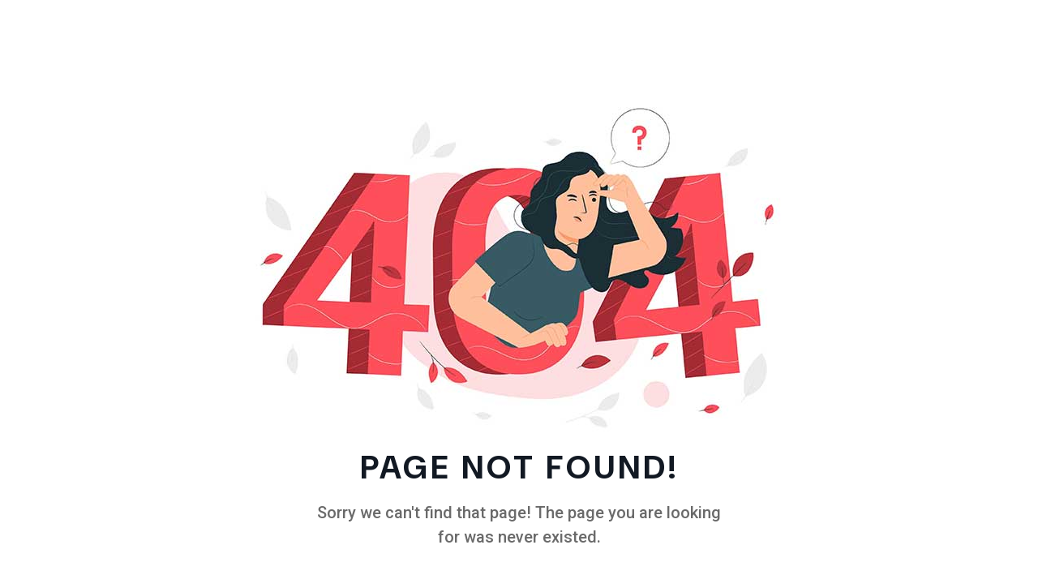

--- FILE ---
content_type: text/html; charset=UTF-8
request_url: https://gegasoft.com/services/web-development/pricing-list
body_size: 962
content:
<!DOCTYPE html>
<html lang="en">

<head>
 <meta charset="utf-8">
 <title>Page Not Found - Gegasoft</title>

 <link href="https://gegasoft.com/public/theme/assets/css/bootstrap.min.css" rel="stylesheet">
 <link href="https://gegasoft.com/public/theme/assets/css/style.css" rel="stylesheet">
 <link href="https://gegasoft.com/public/theme/assets/css/responsive.css" rel="stylesheet">

 <link rel="shortcut icon" href="https://gegasoft.com/public/theme/assets/images/logo.png" type="image/x-icon">
 <link rel="icon" href="https://gegasoft.com/public/theme/assets/images/logo.png" type="image/x-icon">

 <meta http-equiv="X-UA-Compatible" content="IE=edge">
 <meta name="viewport" content="width=device-width, initial-scale=1.0, maximum-scale=1.0, user-scalable=0">
</head>

<body>

 <div class="page-wrapper">
 <div class="preloader"></div>

 <section class="error-page">
 <div class="auto-container pt-100 pb-100">
 <div class="row">
 <div class="col-xl-12">
 <div class="error-page__inner">
 <div class="error-page__title-box">
 <img src="https://gegasoft.com/public/theme/assets/images/resource/404.jpg" alt="">
 <h3 class="error-page__sub-title">Page not found!</h3>
 </div>
 <p class="error-page__text">Sorry we can't find that page! The page you are looking <br> for
 was never existed.</p>
 <form class="error-page__form" action="https://gegasoft.com/search">
 <div class="error-page__form-input">
 <input type="search" name="q" placeholder="Search here">
 <button type="submit"><i class="lnr lnr-icon-magnifier"></i></button>
 </div>
 </form>
 <a href="https://gegasoft.com" class="theme-btn btn-style-one shop-now">
 <span class="btn-title"> Back to Home</span></a>
 </div>
 </div>
 </div>
 </div>
 </section>

 </div>
 <div class="scroll-to-top scroll-to-target" data-target="html"><span class="fa fa-angle-up"></span></div>

 <script src="https://gegasoft.com/public/theme/assets/js/jquery.js"></script>
 <script src="https://gegasoft.com/public/theme/assets/js/popper.min.js"></script>
 <script src="https://gegasoft.com/public/theme/assets/js/bootstrap.min.js"></script>
 <script src="https://gegasoft.com/public/theme/assets/js/jquery.fancybox.js"></script>
 <script src="https://gegasoft.com/public/theme/assets/js/jquery-ui.js"></script>
 <script src="https://gegasoft.com/public/theme/assets/js/script.js"></script>
 <script src="https://gegasoft.com/public/theme/assets/js/jquery.validate.min.js"></script>
 <script src="https://gegasoft.com/public/theme/assets/js/jquery.form.min.js"></script>
<script defer src="https://static.cloudflareinsights.com/beacon.min.js/vcd15cbe7772f49c399c6a5babf22c1241717689176015" integrity="sha512-ZpsOmlRQV6y907TI0dKBHq9Md29nnaEIPlkf84rnaERnq6zvWvPUqr2ft8M1aS28oN72PdrCzSjY4U6VaAw1EQ==" data-cf-beacon='{"version":"2024.11.0","token":"6b8858d994b7416cba9f0a2dddf082d2","r":1,"server_timing":{"name":{"cfCacheStatus":true,"cfEdge":true,"cfExtPri":true,"cfL4":true,"cfOrigin":true,"cfSpeedBrain":true},"location_startswith":null}}' crossorigin="anonymous"></script>
</body>

</html>


--- FILE ---
content_type: text/css
request_url: https://gegasoft.com/public/theme/assets/css/style.css
body_size: 29437
content:
/* Enfinix - Business Consulting HTML Template

Template Name: Enfinix
Version: 1.0.0
License: copyright commercial

/************ TABLE OF CONTENTS ***************
1. Fonts
2. Reset
3. Global Settings
4. Main Header / TWO / Three
5. Sticky Header 
6. Mobile Menu
7. Section Title
8. Main Slider
9. Banner Section / Two
10. About Section / Two / Three / Four
11. Services Section / Two / Three
12. Projects Section / Two
13. Process Section
14. Testimonial Section / Two / Three
15. team Section
16. FAQ's Sectiom / Two
17. Fun Fact Section
18. Work Section / Two
19. Why Choose Us / Two
20. Offer Section
21. Features Section / Two / Three / Four
22. Video Section / Two / Three
23. Call To Action / Two / Three / Four
24. Contact Info Section
25. Contact Section / Two
26. Map Section
27. Clients Section
28. News Section / Two / Three
29. Main Footer
**********************************************/
@import url("https://fonts.googleapis.com/css2?family=DM+Sans:ital,opsz,wght@0,9..40,100..1000;1,9..40,100..1000&family=Roboto:ital,wght@0,100;0,300;0,400;0,500;0,700;0,900;1,100;1,300;1,400;1,500;1,700;1,900&display=swap");
@import url("animate.css");
@import url("owl.css");
@import url("jquery.fancybox.min.css");
@import url("linear.css");
@import url("fontawesome.css");
@import url("flaticon.css");
@import url("jquery-ui.css");
@import url("flaticon-agency.css");
@import url("tm-bs-mp.css");
@import url("tm-utility-classes.css");

:root {
  --theme-color1: #ec892c;
  --theme-color2: #121923;
  --theme-color3: #e9770c;
  --theme-color4: #b5090d;
  --theme-color-light: #ffffff;
  --theme-color-dark: #0E102A;
  --theme-color-white: #ffffff;
  --theme-color-gray: #f6f6f6;
  --theme-color1-rgb: 33, 127, 243;
  --theme-color2-rgb: 18, 25, 35;
  --bg-theme-color1: var(--theme-color1);
  --bg-theme-color2: var(--theme-color2);
  --bg-theme-color3: var(--theme-color3);
  --border-theme-color1: var(--theme-color1);
  --border-theme-color2: var(--theme-color2);
  --border-theme-color3: var(--theme-color3);
  --text-color-bg-theme-color1: #fff;
  --text-color-bg-theme-color2: #fff;
  --text-color-bg-theme-color3: #fff;
  --text-color-bg-theme-color4: #fff;
  --text-color: #6a6a6a;
  --headings-color: var(--theme-color2);
  --link-color: var(--theme-color1);
  --link-hover-color: var(--theme-color1);
  --text-font: "Roboto", sans-serif;
  --title-font: "DM Sans", sans-serif;
  --body-font-size: 16px;
  --body-line-height: 30px;
  --body-font-weight: 500;
  --body-font-weight-bold: 700;
  --line-height-heading-h1: 1em;
  --line-height-heading: 1.2em;
  --line-height-heading-small: 1.4em;
  --h1-font-size: 90px;
  --h2-font-size: 46px;
  --h3-font-size: 36px;
  --h4-font-size: 24px;
  --h5-font-size: 22px;
  --h6-font-size: 20px;
  --h1-font-weight: 700;
  --h2-font-weight: 700;
  --h3-font-weight: 700;
  --h4-font-weight: 700;
  --h5-font-weight: 700;
  --h6-font-weight: 700;
  --sec-title-subtitle-color: var(--theme-color1);
  --sec-title-subtitle-font-size: 14px;
  --sec-title-subtitle-font-family: var(--text-font);
  --sec-title-subtitle-font-weight: 500;
  --sec-title-subtitle-line-height: 1.2em;
  --sec-title-color: var(--headings-color);
  --sec-title-font-size: var(--h2-font-size);
  --sec-title-font-family: var(--title-font);
  --sec-title-font-weight: var(--h2-font-weight);
  --theme-light-background: #f8f6f1;
  --theme-light-background-text-color: var(--headings-color);
  --theme-black: #222429;
  --container-width: 1200px;
  --small-container-width: 1000px;
  --large-container-width: 1550px;
  --container-pt: 120px;
  --container-pb: 120px;
}

/*
 * typography.scss
 * -----------------------------------------------
*/
::-moz-selection {
  background: var(--theme-color1);
  color: #fff;
  text-shadow: none;
}

::selection {
  background: var(--theme-color1);
  color: #fff;
  text-shadow: none;
}

::-moz-selection {
  background: var(--theme-color1);
  /* Firefox */
  color: #fff;
  text-shadow: none;
}

::-webkit-selection {
  background: var(--theme-color1);
  /* Safari */
  color: #fff;
  text-shadow: none;
}

:active,
:focus {
  outline: none !important;
}

::-webkit-input-placeholder {
  color: #7c858c;
}

::-moz-input-placeholder {
  color: #7c858c;
}

::-ms-input-placeholder {
  color: #7c858c;
}

body {
  background-color: #fff;
  background-attachment: fixed;
  -ms-word-wrap: break-word;
  word-wrap: break-word;
  counter-reset: my-sec-counter;
  -webkit-font-smoothing: antialiased;
  -moz-font-smoothing: antialiased;
  color: var(--text-color);
  font-size: var(--body-font-size);
  font-family: var(--text-font);
  font-weight: var(--body-font-weight);
  line-height: var(--body-line-height);
}

p,
.text {
  color: var(--text-color);
  font-size: var(--body-font-size);
  font-family: var(--text-font);
  font-weight: var(--body-font-weight);
  line-height: var(--body-line-height);
}

/* -------- Headings ---------- */
h1,
h2,
h3,
h4,
h5,
h6 {
  color: var(--headings-color);
  font-family: var(--title-font);
  position: relative;
  line-height: var(--line-height-heading-);
  letter-spacing: -0.04em;
}

h1 small,
h1 .small,
h2 small,
h2 .small,
h3 small,
h3 .small,
h4 small,
h4 .small,
h5 small,
h5 .small,
h6 small,
h6 .small {
  font-weight: normal;
  line-height: 1;
  color: var(--headings-color);
}

h1 a,
h2 a,
h3 a,
h4 a,
h5 a,
h6 a {
  color: inherit;
  font-weight: inherit;
}

section {
  position: relative;
}

h1,
h2,
h3,
h4,
h5,
h6 {
  margin-bottom: 1rem;
}

h1 {
  font-size: var(--h1-font-size);
  font-weight: var(--h1-font-weight);
  line-height: var(--line-height-heading-h1);
}

h2 {
  font-size: var(--h2-font-size);
  font-weight: var(--h2-font-weight);
  line-height: var(--line-height-heading);
}

h3 {
  font-size: var(--h3-font-size);
  font-weight: var(--h3-font-weight);
  line-height: var(--line-height-heading);
}

h4 {
  font-size: var(--h4-font-size);
  font-weight: var(--h4-font-weight);
  line-height: var(--line-height-heading);
}

h5 {
  font-size: var(--h5-font-size);
  font-weight: var(--h5-font-weight);
  line-height: var(--line-height-heading);
}

h6 {
  font-size: var(--h6-font-size);
  font-weight: var(--h6-font-weight);
  line-height: var(--line-height-heading-small);
}

/* -------- Body Text ---------- */
table p {
  margin-bottom: 0;
}

p {
  margin-bottom: 20px;
}

p a:not(.button):not(.btn):hover,
p a:not(.button):not(.btn):focus {
  text-decoration: underline;
}

/* -------- other ---------- */
a {
  color: var(--link-color);
  text-decoration: none;
  font-weight: var(--body-font-weight);
  cursor: pointer;
  -webkit-transition: all 0.3s ease;
  transition: all 0.3s ease;
}

a:hover,
a:focus {
  color: var(--theme-color3);
  text-decoration: none;
  outline: none;
}

a b,
a strong {
  -webkit-transition: all 0.3s ease;
  transition: all 0.3s ease;
}

a img {
  border: none;
}

pre,
ul,
ol,
dl,
dd,
blockquote,
address,
table,
fieldset {
  margin-bottom: 10px;
}

ol,
ul {
  list-style-position: inside;
  margin: 0;
  padding: 0;
}

b,
strong {
  color: #333;
  font-weight: var(--body-font-weight-bold);
}

iframe {
  border: none !important;
}

/*
 * container.scss
 * -----------------------------------------------
*/
.container .container {
  width: 100%;
}

.container .container,
.container .container-fluid,
.container-fluid .container,
.container-fluid .container-fluid {
  padding-left: 0;
  padding-right: 0;
}

section>.container,
section>.container-fluid {

  padding-bottom: var(--container-pt);
}

@media (min-width: 1400px) {
  .container,
  .container-lg,
  .container-md,
  .container-sm,
  .container-xl,
  .container-xxl {
    max-width: var(--container-width);
  }
}

/*
 *	boxed-layout.scss
 * -----------------------------------------------
*/
.tm-boxed-layout {
  background-color: #444;
  padding-bottom: 40px;
  padding-left: 15px;
  padding-right: 15px;
  padding-top: 40px;
}

.tm-boxed-layout.layer-overlay:before {
  z-index: -1;
}

.tm-boxed-layout .page-wrapper {
  margin: 0 auto;
  overflow: hidden;
}

@media (min-width: 1200px) {
  .tm-boxed-layout .page-wrapper {
    width: 1170px;
  }
}

.tm-boxed-layout .container .container {
  width: 100%;
}

@media (min-width: 1200px) {
  .tm-boxed-layout .container {
    width: 1140px;
  }
}

@media (min-width: 1000px) {
  .tm-boxed-layout.tm-container-970px .page-wrapper {
    width: 970px;
  }
}

.tm-boxed-layout.tm-container-970px .container,
.tm-boxed-layout.tm-container-970px .container-fluid {
  padding-left: 20px;
  padding-right: 20px;
}

.tm-boxed-layout.tm-container-970px .container .container,
.tm-boxed-layout.tm-container-970px .container .container-fluid,
.tm-boxed-layout.tm-container-970px .container-fluid .container,
.tm-boxed-layout.tm-container-970px .container-fluid .container-fluid {
  padding-left: 0;
  padding-right: 0;
}

@media (min-width: 1300px) {
  .tm-boxed-layout.tm-container-1230px .page-wrapper {
    width: 1230px;
  }
}

.tm-boxed-layout.tm-container-1230px .container,
.tm-boxed-layout.tm-container-1230px .container-fluid {
  padding-left: 20px;
  padding-right: 20px;
  width: 100%;
}

.tm-boxed-layout.tm-container-1230px .container .container,
.tm-boxed-layout.tm-container-1230px .container .container-fluid,
.tm-boxed-layout.tm-container-1230px .container-fluid .container,
.tm-boxed-layout.tm-container-1230px .container-fluid .container-fluid {
  padding-left: 0;
  padding-right: 0;
}

@media (min-width: 1400px) {
  .tm-boxed-layout.tm-container-1300px .page-wrapper {
    width: 1300px;
  }
}

.tm-boxed-layout.tm-container-1300px .container,
.tm-boxed-layout.tm-container-1300px .container-fluid {
  padding-left: 20px;
  padding-right: 20px;
  width: 100%;
}

.tm-boxed-layout.tm-container-1300px .container .container,
.tm-boxed-layout.tm-container-1300px .container .container-fluid,
.tm-boxed-layout.tm-container-1300px .container-fluid .container,
.tm-boxed-layout.tm-container-1300px .container-fluid .container-fluid {
  padding-left: 0;
  padding-right: 0;
}

@media (min-width: 1400px) {
  .tm-boxed-layout.tm-container-1340px .page-wrapper {
    width: 1340px;
  }
}

.tm-boxed-layout.tm-container-1340px .container,
.tm-boxed-layout.tm-container-1340px .container-fluid {
  padding-left: 20px;
  padding-right: 20px;
  width: 100%;
}

.tm-boxed-layout.tm-container-1340px .container .container,
.tm-boxed-layout.tm-container-1340px .container .container-fluid,
.tm-boxed-layout.tm-container-1340px .container-fluid .container,
.tm-boxed-layout.tm-container-1340px .container-fluid .container-fluid {
  padding-left: 0;
  padding-right: 0;
}

@media (min-width: 1400px) {
  .tm-boxed-layout.tm-container-1440px .page-wrapper {
    width: 1440px;
  }
}

.tm-boxed-layout.tm-container-1440px .container,
.tm-boxed-layout.tm-container-1440px .container-fluid {
  padding-left: 20px;
  padding-right: 20px;
  width: 100%;
}

.tm-boxed-layout.tm-container-1440px .container .container,
.tm-boxed-layout.tm-container-1440px .container .container-fluid,
.tm-boxed-layout.tm-container-1440px .container-fluid .container,
.tm-boxed-layout.tm-container-1440px .container-fluid .container-fluid {
  padding-left: 0;
  padding-right: 0;
}

@media (min-width: 1560px) {
  .tm-boxed-layout.tm-container-1500px .page-wrapper {
    width: 1500px;
  }
}

.tm-boxed-layout.tm-container-1500px .container,
.tm-boxed-layout.tm-container-1500px .container-fluid {
  padding-left: 20px;
  padding-right: 20px;
  width: 100%;
}

.tm-boxed-layout.tm-container-1500px .container .container,
.tm-boxed-layout.tm-container-1500px .container .container-fluid,
.tm-boxed-layout.tm-container-1500px .container-fluid .container,
.tm-boxed-layout.tm-container-1500px .container-fluid .container-fluid {
  padding-left: 0;
  padding-right: 0;
}

@media (min-width: 1660px) {
  .tm-boxed-layout.tm-container-1600px .page-wrapper {
    width: 1600px;
  }
}

.tm-boxed-layout.tm-container-1600px .container,
.tm-boxed-layout.tm-container-1600px .container-fluid {
  padding-left: 20px;
  padding-right: 20px;
  width: 100%;
}

.tm-boxed-layout.tm-container-1600px .container .container,
.tm-boxed-layout.tm-container-1600px .container .container-fluid,
.tm-boxed-layout.tm-container-1600px .container-fluid .container,
.tm-boxed-layout.tm-container-1600px .container-fluid .container-fluid {
  padding-left: 0;
  padding-right: 0;
}

.tm-boxed-layout.tm-container-100pr .page-wrapper {
  width: 95%;
}

.tm-boxed-layout.tm-container-100pr .page-wrapper .container,
.tm-boxed-layout.tm-container-100pr .page-wrapper .container-fluid {
  width: 100%;
}

.tm-boxed-layout.container-shadow .page-wrapper {
  -webkit-box-shadow: 0 0 25px 0 #777;
  box-shadow: 0 0 25px 0 #777;
}

.tm-boxed-layout .header,
.tm-boxed-layout section,
.tm-boxed-layout .footer {
  background-color: #fff;
}

.tm-boxed-layout .header .navbar-default {
  background-color: #fff;
  border-color: #fff;
  padding: 0;
}

.tm-boxed-layout .header .navbar-default .navbar-nav>li>a {
  padding: 30px 5px;
}

.tm-boxed-layout .header .navbar-default .navbar-collapse {
  background-color: #fff;
  border-color: #fff;
  margin-right: 30px;
}

.tm-boxed-layout .header #header-logo {
  margin: 0;
  padding-top: 27px;
}

.tm-boxed-layout .banner-section .slide-item {
  min-height: 540px;
}

.tm-boxed-layout .banner-section .slide-item .content-box {
  padding: 150px 0 220px;
}

.tm-boxed-layout .banner-section-two .content-box {
  padding: 250px 0 150px;
}

.tm-boxed-layout .banner-section-three .content-box {
  padding: 250px 0 150px;
}

.tm-boxed-layout .banner-section-four .content-box {
  padding: 130px 0;
}

@media (max-width: 1200px) {
  .tm-boxed-layout {
    padding-top: 15px;
  }

  .tm-boxed-layout .header .navbar-default .navbar-nav>li>a {
    padding: 10px;
  }

  .tm-boxed-layout .header .navbar-default .navbar-collapse {
    margin-right: 15px;
  }

  .tm-boxed-layout .navbar-header {
    padding: 15px 0;
  }

  .tm-boxed-layout .navbar-collapse .navbar-nav li a .caret {
    margin-right: 0;
  }
}

/*** 

====================================================================
Reset
====================================================================

***/
* {
  margin: 0px;
  padding: 0px;
  border: none;
  outline: none;
  font-size: 100%;
}

/*** 

====================================================================
Global Settings
====================================================================

***/
textarea {
  overflow: hidden;
  resize: none;
}

button {
  outline: none !important;
  cursor: pointer;
}

img {
  display: inline-block;
  max-width: 100%;
  height: auto;
}

ul,
li {
  list-style: none;
  padding: 0px;
  margin: 0px;
}

.blockquote-one {
  position: relative;
  font-size: 16px;
  line-height: 30px;
  color: #242323;
  font-weight: 700;
  -webkit-box-shadow: 0 10px 60px rgba(0, 0, 0, 0.1);
  box-shadow: 0 10px 60px rgba(0, 0, 0, 0.1);
  background-color: #ffffff;
  padding: 20px 40px;
}

.blockquote-one::before {
  position: absolute;
  left: 0;
  top: 10px;
  bottom: 10px;
  width: 4px;
  background-color: var(--bg-theme-color2);
  content: "";
  border-radius: 5px;
}

.title a {
  color: inherit;
}

.color1 {
  color: var(--theme-color1);
}

.color2 {
  color: var(--theme-color2);
}

.color3 {
  color: var(--theme-color3);
}

.page-wrapper {
  position: relative;
  margin: 0 auto;
  width: 100%;
  min-width: 300px;
  overflow: hidden;
  z-index: 99;
  background-color: #ffffff;
}

.large-container {
  position: static;
  max-width: var(--large-container-width);
  padding: 0px 15px;
  margin: 0 auto;
  width: 100%;
}

.auto-container {
  position: static;
  max-width: var(--container-width);
  padding: 0px 15px;
  margin: 0 auto;
  width: 100%;
}

.small-container {
  position: static;
  max-width: var(--small-container-width);
  padding: 0px 15px;
  margin: 0 auto;
  width: 100%;
}

.pull-right {
  float: right;
}

.pull-left {
  float: left;
}

.dropdown-toggle::after {
  display: none;
}

.style-font {
  font-family: var(--style-font);
}

.bg {
  position: absolute;
  left: 0;
  top: 0;
  height: 100%;
  width: 100%;
  background-repeat: no-repeat;
  background-position: center;
  background-size: cover;
}

.bg-pattern-1 {
  background-image: url(../images/icons/pattern-1.jpg);
}

.bg-pattern-2 {
  background-image: url(../images/icons/pattern-2.jpg);
}

.bg-pattern-3 {
  background-image: url(../images/icons/pattern-3.jpg);
}

.bg-pattern-4 {
  background-image: url(../images/icons/pattern-4.jpg);
}

.bg-pattern-5 {
  background-image: url(../images/icons/pattern-5.jpg);
}

.bg-pattern-6 {
  background-image: url(../images/icons/pattern-6.jpg);
}

.bg-pattern-7 {
  background-image: url(../images/icons/pattern-7.jpg);
}

.bg-pattern-8 {
  background-image: url(../images/icons/pattern-8.jpg);
}

.bg-pattern-9 {
  background-image: url(../images/icons/pattern-9.jpg);
}

.bg-pattern-10 {
  background-image: url(../images/icons/pattern-10.jpg);
}

.bg-pattern-11 {
  background-image: url(../images/icons/pattern-11.jpg);
}

.bg-pattern-12 {
  background-image: url(../images/icons/pattern-12.jpg);
}

.bg-pattern-13 {
  background-image: url(../images/icons/pattern-13.jpg);
}

.bg-pattern-14 {
  background-image: url(../images/icons/pattern-14.jpg);
}

.bg-pattern-15 {
  background-image: url(../images/icons/pattern-15.jpg);
}

.bg-pattern-16 {
  background-image: url(../images/icons/pattern-16.jpg);
}

.bg-pattern-17 {
  background-image: url(../images/icons/pattern-17.jpg);
}

.bg-pattern-18 {
  background-image: url(../images/icons/pattern-18.jpg);
}

.bg-pattern-19 {
  background-image: url(../images/icons/pattern-19.jpg);
}

.bg-service-1 {
  background-image: url(../images/resource/bg-service-1.jpg);
}

/*=======================
    Preloader
=======================*/
.preloader {
  position: fixed;
  left: 0px;
  top: 0px;
  width: 100%;
  height: 100%;
  z-index: 999999;
  background-color: #ffffff;
}

.preloader:after {
  position: absolute;
  left: 50%;
  top: 50%;
  width: 110px;
  margin-left: -55px;
  margin-top: -70px;
  height: 110px;
  background-position: center center;
  background-repeat: no-repeat;
  -webkit-animation: pulse 1s infinite linear;
  animation: pulse 1s infinite linear;
  background-image: url(../images/icons/preloader.png);
  content: "";
}

.preloader:before {
  position: absolute;
  top: 50%;
  left: 0;
  right: 0;
  width: 100%;
  max-width: 200px;
  text-align: center;
  margin: 0 auto;
  margin-top: 0;
  padding-top: 10px;
  color: var(--theme-color1);
  font-weight: 700;
  font-size: 14px;
  line-height: 30px;
  letter-spacing: 1px;
  text-transform: uppercase;
  -webkit-transition: none;
  transition: none;
  border-top: 2px solid var(--border-theme-color4);
  content: "Loading";
}

/*=======================
Scroll To Top style
=======================*/
.scroll-to-top {
  position: fixed;
  right: 20px;
  bottom: 20px;
  width: 40px;
  font-size: 16px;
  line-height: 40px;
  color: #ffffff;
  text-align: center;
  cursor: pointer;
  background-color: var(--theme-color2);
  z-index: 100;
  display: none;
  border-radius: 50%;
  margin: 0 auto;
  -webkit-box-shadow: 0 0 5px rgba(0, 0, 0, 0.1);
  box-shadow: 0 0 5px rgba(0, 0, 0, 0.1);
  -webkit-transition: all 300ms ease;
  transition: all 300ms ease;
}

.scroll-to-top:hover {
  background: var(--theme-color1);
  color: #ffffff;
}

/*=== List Style One ===*/
.list-style-one {
  position: relative;
  display: -webkit-box;
  display: -ms-flexbox;
  display: flex;
  padding: 10px 0;
}

.list-style-one li {
  position: relative;
  font-size: 14px;
  line-height: 20px;
  font-weight: 400;
  color: #8f8f8f;
  margin-right: 20px;
  display: -webkit-box;
  display: -ms-flexbox;
  display: flex;
  -webkit-box-align: center;
  -ms-flex-align: center;
  align-items: center;
}

.list-style-one li i {
  margin-right: 10px;
  color: var(--theme-color2);
  font-size: 14px;
  line-height: 20px;
}

.list-style-one li a {
  display: inline-block;
  color: #8f8f8f;
  -webkit-transition: all 300ms ease;
  transition: all 300ms ease;
}

.list-style-one li a:hover {
  color: #ffffff;
}

/*=== List Style Two ===*/
.list-style-two {
  position: relative;
}

.list-style-two li {
  position: relative;
  font-size: 18px;
  line-height: 26px;
  font-weight: 600;
  color: var(--theme-color1);
  padding-left: 35px;
  margin-bottom: 10px;
}

.list-style-two li i {
  position: absolute;
  left: 0;
  top: 0;
  color: var(--theme-color2);
  font-size: 18px;
  line-height: 26px;
}

.list-style-two li a {
  display: inline-block;
  color: var(--theme-color1);
  -webkit-transition: all 300ms ease;
  transition: all 300ms ease;
}

.list-style-two li a:hover {
  color: #ffffff;
}

/*=== List Style Three ===*/
.list-style-three {
  position: relative;
}

.list-style-three li {
  position: relative;
  font-size: 16px;
  line-height: 26px;
  font-weight: 500;
  color: var(--theme-color1);
  padding-left: 25px;
  margin-bottom: 10px;
}

.list-style-three li:before {
  position: absolute;
  left: 0;
  top: 0;
  content: "\f058";
  font-weight: 900;
  font-family: "FontAwesome";
  color: var(--theme-color2);
}

.list-style-three li a {
  display: inline-block;
  color: #ffffff;
  -webkit-transition: all 300ms ease;
  transition: all 300ms ease;
}

.list-style-three li a:hover {
  color: #ffffff;
}

.list-style-three.two-column {
  display: -webkit-box;
  display: -ms-flexbox;
  display: flex;
  -ms-flex-wrap: wrap;
  flex-wrap: wrap;
}

.list-style-three.two-column li {
  width: 50%;
  -webkit-box-flex: 0;
  -ms-flex: 0 0 50%;
  flex: 0 0 50%;
  padding-right: 10px;
}

/*Social Icon One*/
.social-icon-one {
  position: relative;
  display: -webkit-box;
  display: -ms-flexbox;
  display: flex;
  -ms-flex-wrap: wrap;
  flex-wrap: wrap;
}

.social-icon-one li {
  position: relative;
  margin-left: 27px;
}

.social-icon-one li:first-child {
  margin-left: 0;
}

.social-icon-one li a {
  position: relative;
  display: block;
  line-height: 40px;
  height: 40px;
  text-align: center;
  font-size: 14px;
  color: #ffffff;
  -webkit-transition: all 300ms ease;
  transition: all 300ms ease;
}

.social-icon-one li a:hover {
  color: var(--theme-color2);
}

/*Social Icon Two*/
.social-icon-two {
  position: relative;
  display: -webkit-box;
  display: -ms-flexbox;
  display: flex;
}

.social-icon-two li {
  position: relative;
  display: -webkit-box;
  display: -ms-flexbox;
  display: flex;
  margin-left: 10px;
}

.social-icon-two li:first-child {
  margin-left: 0;
}

.social-icon-two li a {
  position: relative;
  display: block;
  line-height: 42px;
  height: 42px;
  width: 42px;
  border-radius: 50%;
  text-align: center;
  font-size: 14px;
  color: #ffffff;
  border-radius: 50%;
  background-color: var(--bg-theme-color1);
  -webkit-transition: all 300ms ease;
  transition: all 300ms ease;
}

.social-icon-two li a:hover {
  color: #ffffff;
  background-color: var(--bg-theme-color3);
}

/*Social Icon Three*/
.social-icon-three {
  position: relative;
  display: -webkit-box;
  display: -ms-flexbox;
  display: flex;
  -webkit-box-align: center;
  -ms-flex-align: center;
  align-items: center;
  -ms-flex-wrap: wrap;
  flex-wrap: wrap;
}

.social-icon-three li {
  position: relative;
  margin-left: 20px;
}

.social-icon-three li a {
  position: relative;
  display: block;
  line-height: 40px;
  text-align: center;
  font-size: 15px;
  color: #2f3529;
  border-radius: 50%;
  -webkit-transition: all 300ms ease;
  transition: all 300ms ease;
}

.social-icon-three li a:hover {
  color: var(--theme-color2);
}

/*======================
    Tabs Box
======================*/
.tabs-box {
  position: relative;
}

.tabs-box .tab {
  display: none;
}

.tabs-box .active-tab {
  display: block;
}

/*======================
    Media Play Button 
======================*/
.play-now {
  position: relative;
  display: block;
  z-index: 9;
  -webkit-transition: all 300ms ease;
  transition: all 300ms ease;
}

.play-now .icon {
  position: relative;
  display: inline-block;
  height: 100px;
  width: 100px;
  text-align: center;
  line-height: 100px;
  background-color: #ff7607;
  color: #ffffff;
  z-index: 1;
  font-size: 24px;
  display: block;
  border-radius: 50%;
  -webkit-box-shadow: 0 0px 10px 0 rgba(255, 255, 255, 0.3);
  box-shadow: 0 0px 10px 0 rgba(255, 255, 255, 0.3);
  -webkit-transform-origin: center;
  transform-origin: center;
}

.play-now .ripple,
.play-now .ripple:before,
.play-now .ripple:after {
  position: absolute;
  top: 50%;
  left: 50%;
  height: 70px;
  width: 70px;
  -webkit-transform: translate(-50%, -50%);
  transform: translate(-50%, -50%);
  border-radius: 50%;
  -webkit-box-shadow: 0 0 0 0 rgba(255, 255, 255, 0.6);
  box-shadow: 0 0 0 0 rgba(255, 255, 255, 0.6);
  -webkit-animation: ripple 3s infinite;
  animation: ripple 3s infinite;
}

.play-now .ripple:before {
  -webkit-animation-delay: 0.9s;
  animation-delay: 0.9s;
  content: "";
  position: absolute;
}

.play-now .ripple:after {
  -webkit-animation-delay: 0.6s;
  animation-delay: 0.6s;
  content: "";
  position: absolute;
}

@-webkit-keyframes ripple {
  70% {
    -webkit-box-shadow: 0 0 0 70px rgba(255, 255, 255, 0);
    box-shadow: 0 0 0 70px rgba(255, 255, 255, 0);
  }

  100% {
    -webkit-box-shadow: 0 0 0 0 rgba(255, 255, 255, 0);
    box-shadow: 0 0 0 0 rgba(255, 255, 255, 0);
  }
}

@keyframes ripple {
  70% {
    -webkit-box-shadow: 0 0 0 70px rgba(255, 255, 255, 0);
    box-shadow: 0 0 0 70px rgba(255, 255, 255, 0);
  }

  100% {
    -webkit-box-shadow: 0 0 0 0 rgba(255, 255, 255, 0);
    box-shadow: 0 0 0 0 rgba(255, 255, 255, 0);
  }
}

.play-now-two {
  display: -webkit-box;
  display: -ms-flexbox;
  display: flex;
  -webkit-box-align: center;
  -ms-flex-align: center;
  align-items: center;
  -webkit-box-pack: center;
  -ms-flex-pack: center;
  justify-content: center;
  -webkit-box-ordinal-group: 3;
  -ms-flex-order: 2;
  order: 2;
  font-size: 16px;
  line-height: 23px;
  font-weight: 800;
  -webkit-transition: all 300ms ease;
  transition: all 300ms ease;
  -webkit-animation: zoom-one 3s infinite linear;
  animation: zoom-one 3s infinite linear;
}

.play-now-two i {
  position: relative;
  display: -webkit-box;
  display: -ms-flexbox;
  display: flex;
  -webkit-box-align: center;
  -ms-flex-align: center;
  align-items: center;
  -webkit-box-pack: center;
  -ms-flex-pack: center;
  justify-content: center;
  height: 64px;
  width: 64px;
  line-height: 64px;
  border-radius: 50%;
  font-size: 14px;
  padding-left: 0;
  overflow: hidden;
  background-color: var(--bg-theme-color2-dark);
  color: #ffffff;
  -webkit-transition: all 300ms ease;
  transition: all 300ms ease;
}

.play-now-two:hover {
  color: var(--theme-color2);
}

.play-now-two:hover i {
  background-color: var(--bg-theme-color1);
}

/*==========================
	Default Tabs
===========================*/
.default-tabs {
  position: relative;
  overflow: hidden;
  margin-bottom: 30px;
}

.default-tabs .tab-buttons {
  position: relative;
  margin-bottom: 40px;
}

.default-tabs .tab-buttons li {
  position: relative;
  float: left;
  font-weight: 600;
  font-size: 14px;
  padding: 15px 35px;
  color: var(--theme-color1);
  line-height: 20px;
  border-radius: 5px;
  letter-spacing: 0.05em;
  background-color: #ffffff;
  cursor: pointer;
  margin-right: 20px;
  -webkit-transition: all 300ms ease;
  transition: all 300ms ease;
}

.default-tabs .tab-buttons li:last-child {
  margin-right: 0;
}

.default-tabs .tab-buttons li.active-btn {
  background-color: var(--theme-color2);
  color: #ffffff;
}

.default-tabs .tabs-content {
  position: relative;
  width: 100%;
}

/*========================
  Select2 Dropdown Plugin
========================*/
.select2-results__option {
  padding: 0 10px;
  color: #7c858c;
}

.select2-container--default .select2-selection--single .select2-selection__rendered {
  color: #7c858c;
  padding-left: 0;
}

.select2-container--default .select2-results__option--highlighted[aria-selected] {
  background-color: var(--bg-theme-color1);
}

.select2-container--default .select2-search--dropdown .select2-search__field {
  height: 30px;
}

.select2-container--default .select2-selection--single .select2-selection__arrow {
  bottom: 1px;
  height: auto;
  width: 40px;
  display: -webkit-box;
  display: -ms-flexbox;
  display: flex;
  -webkit-box-align: center;
  -ms-flex-align: center;
  align-items: center;
  -webkit-box-pack: center;
  -ms-flex-pack: center;
  justify-content: center;
  font-size: 12px;
  color: #7c858c;
}

.select2-container--default .select2-selection--single .select2-selection__arrow:before {
  position: relative;
  content: "\f107";
  font-family: "FontAwesome";
  font-weight: 900;
}

.select2-container--default .select2-selection--single .select2-selection__arrow b {
  display: none;
}

.select2-container--default .select2-selection--single {
  border-radius: 0;
}

.default-navs .owl-nav {
  display: -webkit-box;
  display: -ms-flexbox;
  display: flex;
  -webkit-box-align: center;
  -ms-flex-align: center;
  align-items: center;
}

.default-navs .owl-next,
.default-navs .owl-prev {
  background-color: var(--theme-color-light);
  border-radius: 50%;
  color: var(--theme-color1);
  display: block;
  font-size: 16px;
  font-weight: 700;
  height: 52px;
  line-height: 52px;
  margin-right: 10px;
  text-align: center;
  -webkit-transition: all 500ms ease;
  transition: all 500ms ease;
  width: 52px;
}

.default-navs .owl-next:hover,
.default-navs .owl-prev:hover {
  background-color: var(--theme-color3);
  color: var(--theme-color-light);
}

.default-dots .owl-dots {
  position: absolute;
  left: 0;
  bottom: 0;
  width: 100%;
  display: -webkit-box;
  display: -ms-flexbox;
  display: flex;
  -webkit-box-pack: center;
  -ms-flex-pack: center;
  justify-content: center;
  -webkit-box-align: center;
  -ms-flex-align: center;
  align-items: center;
}

.default-dots .owl-dots .owl-dot {
  height: 5px;
  width: 40px;
  margin: 0 5px;
  border: 1px solid #d7d7d7;
}

@media (max-width: 575.98px) {
  .default-dots .owl-dots .owl-dot {
    width: 20px;
  }
}

.default-dots .owl-dots .owl-dot.active {
  background-color: var(--theme-color1);
  border: 1px solid var(--theme-color1);
}

/*================================
    Progress Bar
=================================*/
.skills {
  position: relative;
  margin-bottom: 50px;
}

.skills .skill-item {
  position: relative;
  margin-bottom: 20px;
}

.skills .skill-item:last-child {
  margin-bottom: 0px;
}

.skills .skill-item .skill-header {
  position: relative;
  margin-bottom: 0px;
}

.skills .skill-item .skill-header .skill-title {
  font-weight: 700;
  margin-bottom: 10px;
}

.skills .skill-item .skill-bar {
  position: relative;
  width: 100%;
  height: 13px;
  border-radius: 5px;
}

.skills .skill-item .skill-bar .bar-inner {
  position: relative;
  width: 100%;
  height: 13px;
  background: #f4f5f8;
  border-radius: 10px;
}

.skills .skill-item .skill-bar .bar-inner .bar {
  position: absolute;
  left: 0px;
  top: 0px;
  height: 13px;
  width: 0px;
  -webkit-transition: all 3000ms ease;
  transition: all 3000ms ease;
  border-radius: 10px;
  background-color: var(--bg-theme-color1);
}

.skills .skill-item .skill-bar .bar-inner .skill-percentage {
  position: absolute;
  right: 0;
  bottom: 100%;
  font-size: 16px;
  font-weight: 400;
  color: #767676;
  line-height: 25px;
  margin-bottom: 10px;
}

.theme-btn {
  display: -webkit-inline-box;
  display: -ms-inline-flexbox;
  display: inline-flex;
  -webkit-box-pack: center;
  -ms-flex-pack: center;
  justify-content: center;
  text-align: center;
  white-space: nowrap;
  -webkit-transition: all 0.3s ease;
  transition: all 0.3s ease;
  z-index: 0;
}

.theme-btn .btn-title {
  position: relative;
  z-index: 2;
  -webkit-transition: all 0.3s ease;
  transition: all 0.3s ease;
}

/*Btn Style One*/
.btn-style-one {
  background: var(--theme-color1);
  border-radius: 0px;
  color: #000;
  font-weight: 800;
  font-size: 16px;
  line-height: 28px;
  overflow: hidden;
  padding: 15px 50px;
  position: relative;
  -webkit-transition: all 500ms ease;
  transition: all 500ms ease;
}

.btn-style-one:hover {
  background: var(--theme-color3);
  color: #ffffff;
}

.btn-style-one:hover .btn-title {
  color: #ffffff;
}

.btn-style-one.light {
  background-color: #ffffff;
  color: var(--theme-color1);
}

.btn-style-one.light:before {
  background-color: #e8e8e8;
}

.btn-style-one.light:hover .btn-title {
  color: var(--theme-color1);
}

/*Btn Style two*/
.btn-style-two {
  border-radius: 0;
  position: relative;
  font-size: 13px;
  line-height: 24px;
  padding: 15px 50px;
  font-weight: 700;
  letter-spacing: 0.1em;
  overflow: hidden;
  text-transform: uppercase;
  color: #ffffff;
  background: var(--bg-theme-color1);
}

.btn-style-two:before {
  position: absolute;
  left: 0;
  top: 0;
  height: 100%;
  width: 100%;
  content: "";
  background-color: var(--theme-color3);
  -webkit-transform: scale(1, 0);
  transform: scale(1, 0);
  -webkit-transform-origin: bottom left;
  transform-origin: bottom left;
  transition: -webkit-transform 500ms cubic-bezier(0.86, 0, 0.07, 1);
  -webkit-transition: -webkit-transform 500ms cubic-bezier(0.86, 0, 0.07, 1);
  transition: transform 500ms cubic-bezier(0.86, 0, 0.07, 1);
  transition: transform 500ms cubic-bezier(0.86, 0, 0.07, 1), -webkit-transform 500ms cubic-bezier(0.86, 0, 0.07, 1);
  -webkit-transition-timing-function: cubic-bezier(0.86, 0, 0.07, 1);
  transition-timing-function: cubic-bezier(0.86, 0, 0.07, 1);
}

.btn-style-two:hover:before {
  -webkit-transform-origin: top right;
  transform-origin: top right;
  -webkit-transform: scale(1, 1);
  transform: scale(1, 1);
}

.btn-style-two:hover {
  color: #ffffff;
  -webkit-box-shadow: 0 10px 30px rgba(0, 0, 0, 0.1);
  box-shadow: 0 10px 30px rgba(0, 0, 0, 0.1);
}

.btn-style-two.hvr-light:hover {
  color: var(--theme-color2);
}

.btn-style-two.hvr-light:before {
  background-color: #ffffff;
}

/*Btn Style Three*/
.btn-style-three {
  position: relative;
  font-size: 13px;
  line-height: 24px;
  padding: 15px 50px;
  font-weight: 700;
  letter-spacing: 0.1em;
  overflow: hidden;
  text-transform: uppercase;
  color: var(--theme-color1);
  background: var(--bg-theme-color3);
}

.btn-style-three:before {
  position: absolute;
  left: 0;
  top: 0;
  height: 100%;
  width: 100%;
  content: "";
  background-color: var(--bg-theme-color1);
  -webkit-transform: scale(1, 0);
  transform: scale(1, 0);
  -webkit-transform-origin: bottom left;
  transform-origin: bottom left;
  transition: -webkit-transform 500ms cubic-bezier(0.86, 0, 0.07, 1);
  -webkit-transition: -webkit-transform 500ms cubic-bezier(0.86, 0, 0.07, 1);
  transition: transform 500ms cubic-bezier(0.86, 0, 0.07, 1);
  transition: transform 500ms cubic-bezier(0.86, 0, 0.07, 1), -webkit-transform 500ms cubic-bezier(0.86, 0, 0.07, 1);
  -webkit-transition-timing-function: cubic-bezier(0.86, 0, 0.07, 1);
  transition-timing-function: cubic-bezier(0.86, 0, 0.07, 1);
}

.btn-style-three:hover:before {
  -webkit-transform-origin: top right;
  transform-origin: top right;
  -webkit-transform: scale(1, 1);
  transform: scale(1, 1);
}

.btn-style-three:hover {
  color: #ffffff;
}

.theme-btn.small {
  padding: 10px 40px;
  line-height: 20px;
  font-size: 12px;
}

/*** 

====================================================================
  Anim Icons
====================================================================

***/
.anim-icons {
  position: absolute;
  left: 0;
  top: 0;
  right: 0;
  height: 100%;
  width: 100%;
  max-width: 1170px;
  margin: 0 auto;
}

.anim-icons.full-width {
  max-width: 100%;
}

.anim-icons .icon {
  position: absolute;
  background-position: center;
  background-repeat: no-repeat;
  background-size: 100%;
}

.icon-quote {
  width: 64px;
  height: 46px;
  background-image: url(../images/icons/icon-quote.png);
}

.bounce-y {
  -webkit-animation: bounce-y 10s infinite linear;
  animation: bounce-y 10s infinite linear;
}

.bounce-x {
  -webkit-animation: bounce-x 10s infinite linear;
  animation: bounce-x 10s infinite linear;
}

.zoom-one {
  -webkit-animation: zoom-one 10s infinite linear;
  animation: zoom-one 10s infinite linear;
}

@-webkit-keyframes float {
  0% {
    -webkit-transform: translateY(0);
    transform: translateY(0);
  }

  50% {
    -webkit-transform: translateY(-10px);
    transform: translateY(-10px);
  }

  100% {
    -webkit-transform: translateY(0);
    transform: translateY(0);
  }
}

@keyframes float {
  0% {
    -webkit-transform: translateY(0);
    transform: translateY(0);
  }

  50% {
    -webkit-transform: translateY(-10px);
    transform: translateY(-10px);
  }

  100% {
    -webkit-transform: translateY(0);
    transform: translateY(0);
  }
}

@keyframes bounce {
  0% {
    transform: translateY(0);
  }

  10% {
    transform: translateY(-50px);
  }

  /* Higher jump */
  20% {
    transform: translateY(0);
  }

  30% {
    transform: translateY(-30px);
  }

  40% {
    transform: translateY(0);
  }

  50% {
    transform: translateY(-15px);
  }

  60% {
    transform: translateY(0);
  }

  70% {
    transform: translateY(-10px);
  }

  80% {
    transform: translateY(0);
  }

  90% {
    transform: translateY(-5px);
  }

  100% {
    transform: translateY(0);
  }
}

.bounce {
  animation: bounce 2s ease-in-out;
}


@keyframes pulse {
  from {
    transform: scale(1);
  }

  to {
    transform: scale(1.8);
  }
}

@-webkit-keyframes bounce-y {
  0% {
    -webkit-transform: translateY(0);
    transform: translateY(0);
  }

  50% {
    -webkit-transform: translateY(-30px);
    transform: translateY(-30px);
  }

  100% {
    -webkit-transform: translateY(0);
    transform: translateY(0);
  }
}

@keyframes bounce-y {
  0% {
    -webkit-transform: translateY(0);
    transform: translateY(0);
  }

  50% {
    -webkit-transform: translateY(-30px);
    transform: translateY(-30px);
  }

  100% {
    -webkit-transform: translateY(0);
    transform: translateY(0);
  }
}

@-webkit-keyframes bounce-x {
  0% {
    -webkit-transform: translateX(0);
    transform: translateX(0);
  }

  50% {
    -webkit-transform: translateX(30px);
    transform: translateX(30px);
  }

  100% {
    -webkit-transform: translateX(0);
    transform: translateX(0);
  }
}

@keyframes bounce-x {
  0% {
    -webkit-transform: translateX(0);
    transform: translateX(0);
  }

  50% {
    -webkit-transform: translateX(30px);
    transform: translateX(30px);
  }

  100% {
    -webkit-transform: translateX(0);
    transform: translateX(0);
  }
}

@-webkit-keyframes zoom-one {
  0% {
    -webkit-transform: scale(0.95);
    transform: scale(0.95);
  }

  50% {
    -webkit-transform: scale(1.05);
    transform: scale(1.05);
  }

  100% {
    -webkit-transform: scale(0.95);
    transform: scale(0.95);
  }
}

@keyframes zoom-one {
  0% {
    -webkit-transform: scale(0.95);
    transform: scale(0.95);
  }

  50% {
    -webkit-transform: scale(1.05);
    transform: scale(1.05);
  }

  100% {
    -webkit-transform: scale(0.95);
    transform: scale(0.95);
  }
}

@-webkit-keyframes zoom-two {
  0% {
    -webkit-transform: scale(1);
    transform: scale(1);
  }

  50% {
    -webkit-transform: scale(0.95);
    transform: scale(0.95);
  }

  100% {
    -webkit-transform: scale(1);
    transform: scale(1);
  }
}

@keyframes zoom-two {
  0% {
    -webkit-transform: scale(1);
    transform: scale(1);
  }

  50% {
    -webkit-transform: scale(0.95);
    transform: scale(0.95);
  }

  100% {
    -webkit-transform: scale(1);
    transform: scale(1);
  }
}

.overlay-anim {
  position: relative;
}

.overlay-anim:after {
  background: rgba(255, 255, 255, 0.3);
  content: "";
  position: absolute;
  left: 0;
  top: 0;
  width: 100%;
  height: 0;
  opacity: 1;
  z-index: 9;
  pointer-events: none;
}

.overlay-anim:hover:after {
  height: 100%;
  opacity: 0;
  -webkit-transition: all 400ms linear;
  transition: all 400ms linear;
}

/*** 

====================================================================
  Search Popup
====================================================================

***/
.search-popup {
  position: fixed;
  left: 0;
  top: 0;
  height: 100vh;
  width: 100%;
  z-index: 99;
  opacity: 0;
  visibility: hidden;
  -webkit-transition: all 500ms ease;
  transition: all 500ms ease;
  overflow: hidden;
  -webkit-transform: scale(0.95);
  transform: scale(0.95);
}

.search-popup .search-back-drop {
  position: absolute;
  left: 0;
  top: 0;
  height: 100%;
  width: 100%;
  background-color: var(--bg-theme-color1);
  opacity: 0.95;
}

.search-popup .close-search {
  position: absolute;
  top: 30px;
  right: 30px;
  font-size: 26px;
  color: var(--theme-color2);
  z-index: 3;
  border-radius: 50%;
  background-color: transparent;
  -webkit-transition: all 500ms ease;
  transition: all 500ms ease;
}

.search-popup .search-inner {
  position: relative;
  display: block;
  top: 40%;
  height: auto;
  z-index: 1;
  width: calc(100% - 60px);
  max-width: 800px;
  margin: auto;
  opacity: 0;
  -webkit-transform: translateY(-50px);
  transform: translateY(-50px);
  -webkit-transition: all 300ms ease;
  transition: all 300ms ease;
}

.search-popup .form-group {
  position: relative;
  display: -webkit-box;
  display: -ms-flexbox;
  display: flex;
  -webkit-box-align: center;
  -ms-flex-align: center;
  align-items: center;
}

.search-popup .form-group input[type=search],
.search-popup .form-group input[type=text] {
  position: relative;
  display: block;
  line-height: 20px;
  font-size: 16px;
  width: 100%;
  height: 50px;
  border: 1px solid #e1e6dc;
  padding: 15px 20px;
  color: #707070;
  background: #ffffff;
  border-radius: 5px;
  -webkit-transition: all 500ms ease;
  transition: all 500ms ease;
}

.search-popup .form-group input[type=search]:focus,
.search-popup .form-group input[type=text]:focus {
  border-color: var(--border-theme-color2);
}

.search-popup .form-group button {
  position: absolute;
  right: 5px;
  top: 5px;
  height: 40px;
  width: 40px;
  display: block;
  font-size: 14px;
  color: #fff;
  line-height: 40px;
  border-radius: 5px;
  font-weight: normal;
  background: var(--theme-color2);
  -webkit-transition: all 500ms ease;
  transition: all 500ms ease;
}

.search-popup .form-group button:hover {
  background: var(--theme-color2);
  color: #ffffff;
}

.search-popup textarea::-webkit-input-placeholder,
.search-popup input::-webkit-input-placeholder {
  color: inherit;
}

.search-popup textarea::-moz-placeholder,
.search-popup input::-moz-placeholder {
  color: inherit;
}

.search-popup textarea:-ms-input-placeholder,
.search-popup input:-ms-input-placeholder {
  color: inherit;
}

.search-popup textarea::-ms-input-placeholder,
.search-popup input::-ms-input-placeholder {
  color: inherit;
}

.search-popup textarea::placeholder,
.search-popup input::placeholder {
  color: inherit;
}

.moblie-search-active .search-popup {
  opacity: 1;
  visibility: visible;
  -webkit-transform: scale(1);
  transform: scale(1);
  border-radius: 0%;
}

.moblie-search-active .search-popup .search-inner {
  opacity: 1;
  -webkit-transform: translateY(0);
  transform: translateY(0);
  -webkit-transition-delay: 500ms;
  transition-delay: 500ms;
}

/*** 

====================================================================
Main Header
====================================================================

***/
.header-span {
  display: block;
  height: 110px;
  position: relative;
  width: 100%;
}

.main-header {
  position: relative;
  width: 100%;
  z-index: 999;
}

.header-top {
  position: relative;
  display: -webkit-box;
  display: -ms-flexbox;
  display: flex;
  background-color: var(--bg-theme-color1);
}

.header-top .inner-container {
  position: relative;
  display: -webkit-box;
  display: -ms-flexbox;
  display: flex;
  -webkit-box-align: center;
  -ms-flex-align: center;
  align-items: center;
  -webkit-box-pack: justify;
  -ms-flex-pack: justify;
  justify-content: space-between;
  width: 100%;
  padding: 0 50px;
}

.header-top .top-left {
  position: relative;
  display: -webkit-box;
  display: -ms-flexbox;
  display: flex;
  -webkit-box-align: center;
  -ms-flex-align: center;
  align-items: center;
}

.header-top .top-right {
  position: relative;
  display: -webkit-box;
  display: -ms-flexbox;
  display: flex;
  -webkit-box-align: center;
  -ms-flex-align: center;
  align-items: center;
}

.header-top .social-icon-one {
  margin-left: 35px;
}

.header-top .useful-links {
  display: -webkit-box;
  display: -ms-flexbox;
  display: flex;
  -webkit-box-align: center;
  -ms-flex-align: center;
  align-items: center;
  padding: 12px 0;
}

.header-top .useful-links li {
  position: relative;
  padding-left: 15px;
  margin-left: 15px;
  font-size: 14px;
  color: #8f8f8f;
  line-height: 20px;
}

.header-top .useful-links li:first-child {
  margin-left: 0;
  padding-left: 0;
}

.header-top .useful-links li:first-child:before {
  display: none;
}

.header-top .useful-links li:before {
  position: absolute;
  left: -3px;
  top: 0;
  content: "/";
}

.header-top .useful-links li a {
  color: #808287;
  -webkit-transition: all 300ms ease;
  transition: all 300ms ease;
}

.header-top .useful-links li a:hover {
  color: var(--theme-color-white);
}

.main-header .header-lower {
  position: relative;
  -webkit-transition: all 300ms ease;
  transition: all 300ms ease;
}

.main-header .header-lower .logo-box {
  padding: 12px 0;
  position: relative;
}

.main-header {
  width: 100%;
  z-index: 999;
}

.main-header .logo {
  position: relative;
  display: block;
}

.main-header .logo img {
  max-width: 178px;
  height: auto;
}

.main-header .main-box {
  position: relative;
  left: 0px;
  top: 0px;
  display: -webkit-box;
  display: -ms-flexbox;
  display: flex;
  -webkit-box-align: center;
  -ms-flex-align: center;
  align-items: center;
  -webkit-transition: all 300ms ease;
  transition: all 300ms ease;
}

.main-header .main-box .nav-outer {
  position: relative;
  display: -webkit-box;
  display: -ms-flexbox;
  display: flex;
  -webkit-box-align: center;
  -ms-flex-align: center;
  align-items: center;
  -webkit-box-pack: justify;
  -ms-flex-pack: justify;
  justify-content: space-between;
  width: 100%;
}

.main-menu {
  position: relative;
}

.main-menu .navbar-header {
  display: none;
}

.main-menu .navbar-collapse {
  padding: 0px;
}

.main-menu .navigation {
  position: relative;
  margin: 0px;
}

.main-menu .navigation>li {
  float: left;
  margin-right: 55px;
  padding: 25px 0px;
  position: relative;
  -webkit-transition: all 300ms ease;
  transition: all 300ms ease;
}

.main-menu .navigation>li:last-child {
  margin-right: 0;
}

.main-menu .navigation>li:before {
  position: absolute;
  left: 50%;
  bottom: 23px;
  height: 2px;
  width: 0%;
  background-color: var(--bg-theme-color1);
  content: "";
  -webkit-transition: all 300ms ease;
  transition: all 300ms ease;
}

.main-menu .navigation>li:hover:before,
.main-menu .navigation>li.current:before {
  left: 0;
  width: 100%;
}

.main-menu .navigation>li>a {
  position: relative;
  display: block;
  text-align: center;
  opacity: 1;
  color: var(--theme-color-white);
  font-size: 16px;
  line-height: 30px;
  font-weight: 500;
  padding: 0;
  display: -webkit-box;
  display: -ms-flexbox;
  display: flex;
  -webkit-transition: all 300ms ease;
  transition: all 300ms ease;
}

.main-menu .navigation>li>a .icon {
  position: relative;
  font-size: 22px;
  line-height: 24px;
  margin-left: 10px;
}

.main-menu .navigation>li>a:hover {
  color: var(--theme-color-white);
}

.main-menu .navigation>li.current>a {
  color: var(--theme-color-white);
  font-weight: 700;
}

.main-menu .navigation>li.dropdown>a {
  padding-right: 14px;
  margin-right: -14px;
}

.main-menu .navigation>li.dropdown>a:after {
  content: "\f107";
  position: absolute;
  right: 0;
  top: 50%;
  width: 10px;
  height: 20px;
  display: block;
  line-height: 24px;
  font-size: 12px;
  z-index: 5;
  font-family: "Font Awesome 6 Pro";
  margin-top: -2px;
  -webkit-transform: translateY(-50%);
  transform: translateY(-50%);
}

.main-menu .navigation>li.dropdown:hover>ul {
  visibility: visible;
  opacity: 1;
  top: 100%;
  margin-top: 0;
  -webkit-transition: all 300ms ease;
  transition: all 300ms ease;
}

.main-menu .navigation>li>ul {
  position: absolute;
  left: 0px;
  top: 100%;
  width: 250px;
  z-index: 100;
  padding: 10px 0 0;
  background-color: var(--theme-color-white);
  margin-top: 30px;
  opacity: 0;
  display: none;
  -webkit-box-shadow: 0 0 3px rgba(0, 0, 0, 0.1);
  box-shadow: 0 0 3px rgba(0, 0, 0, 0.1);
  -webkit-box-shadow: 2px 2px 5px 1px rgba(0, 0, 0, 0.05), -2px 0px 5px 1px rgba(0, 0, 0, 0.05);
  box-shadow: 2px 2px 5px 1px rgba(0, 0, 0, 0.05), -2px 0px 5px 1px rgba(0, 0, 0, 0.05);
}

.main-menu .navigation>li>ul.from-right {
  left: auto;
  right: 0px;
}

.main-menu .navigation>li>ul>li {
  position: relative;
  width: 100%;
  border-bottom: 1px solid #ebf1f5;
}

.main-menu .navigation>li>ul>li:last-child {
  border-bottom: none;
}

.main-menu .navigation>li>ul>li>a {
  position: relative;
  display: block;
  padding: 10px 0px;
  line-height: 29px;
  font-weight: 400;
  font-size: 16px;
  color: var(--bg-theme-color2);
  text-align: left;
  margin: 0 30px;
  text-transform: capitalize;
  -webkit-transition: all 200ms ease;
  transition: all 200ms ease;
}

.main-menu .navigation>li>ul>li:hover>a {
  color: var(--theme-color1);
}

.main-menu .navigation>li>ul>li.dropdown>a:after {
  font-family: "Font Awesome 6 Pro";
  content: "\f105";
  position: absolute;
  right: 0;
  top: 11px;
  display: block;
  line-height: 24px;
  font-size: 14px;
  font-weight: 900;
  z-index: 5;
}

.main-menu .navigation>li>ul>li.dropdown:hover>ul {
  visibility: visible;
  opacity: 1;
  top: 0px;
  margin-top: 20px;
  -webkit-transition: all 300ms ease;
  transition: all 300ms ease;
}

.main-menu .navigation>li>ul>li>ul {
  background-color: var(--theme-color-white);
  -webkit-box-shadow: 2px 2px 5px 1px rgba(0, 0, 0, 0.05), -2px 0px 5px 1px rgba(0, 0, 0, 0.05);
  box-shadow: 2px 2px 5px 1px rgba(0, 0, 0, 0.05), -2px 0px 5px 1px rgba(0, 0, 0, 0.05);
  display: none;
  left: 100%;
  margin-top: 10px;
  opacity: 0;
  padding: 10px 0 0;
  position: absolute;
  top: 0px;
  -webkit-transform: translateY(-30px);
  transform: translateY(-30px);
  width: 260px;
  z-index: 100;
}

.main-menu .navigation>li>ul>li>ul>li {
  border-bottom: 1px solid #ebf1f5;
  position: relative;
  width: 100%;
}

.main-menu .navigation>li>ul>li>ul>li:last-child {
  border-bottom: none;
}

.main-menu .navigation>li>ul>li>ul>li>a {
  color: var(--theme-color2);
  display: block;
  font-size: 16px;
  font-weight: 600;
  line-height: 24px;
  margin: 0 30px;
  padding: 10px 0;
  position: relative;
  text-align: left;
  text-transform: capitalize;
  -webkit-transition: all 300ms ease;
  transition: all 300ms ease;
}

.main-menu .navigation>li>ul>li>ul>li>a:hover {
  color: var(--theme-color1);
}

.main-menu .navigation li.dropdown .dropdown-btn {
  border: 1px solid var(--theme-color-white);
  color: var(--theme-color-white);
  cursor: pointer;
  display: none;
  font-size: 16px;
  height: 30px;
  line-height: 26px;
  position: absolute;
  right: 10px;
  text-align: center;
  top: 8px;
  width: 34px;
  z-index: 5;
}

.main-header .outer-box {
  position: relative;
  display: -webkit-box;
  display: -ms-flexbox;
  display: flex;
  -webkit-box-pack: end;
  -ms-flex-pack: end;
  justify-content: flex-end;
  -webkit-box-align: center;
  -ms-flex-align: center;
  align-items: center;
  height: 100%;
}

.main-header .outer-box .theme-btn {
  margin-left: 40px;
  font-size: 12px;
  text-transform: uppercase;
}

.main-header .outer-box .ui-btn-outer {
  -webkit-box-align: center;
  -ms-flex-align: center;
  align-items: center;
  display: -webkit-box;
  display: -ms-flexbox;
  display: flex;
  -webkit-box-pack: end;
  -ms-flex-pack: end;
  justify-content: flex-end;
  margin-top: 4px;
  padding: 6px 0;
}

.main-header .ui-btn {
  position: relative;
  display: block;
  height: 30px;
  width: 30px;
  line-height: 30px;
  text-align: center;
  background: none;
  font-size: 26px;
  color: var(--theme-color-white);
  margin-left: 20px;
  -webkit-transition: all 300ms ease;
  transition: all 300ms ease;
}

.main-header .ui-btn:hover {
  color: var(--theme-color2);
}

.main-header .info-btn {
  position: relative;
  display: block;
  font-size: 16px;
  padding: 8px 0;
  padding-left: 60px;
  color: var(--theme-color-white);
  text-align: left;
  font-weight: 600;
  white-space: nowrap;
  line-height: 20px;
  margin-left: 30px;
}

.main-header .info-btn small {
  color: var(--theme-color-white);
  display: block;
  font-size: 12px;
  font-weight: 400;
}

.main-header .info-btn i {
  background-color: #f3b304;
  color: black;
  border-radius: 50%;
  font-size: 16px;
  height: 50px;
  left: 0;
  line-height: 50px;
  margin-top: -25px;
  position: absolute;
  text-align: center;
  top: 50%;
  width: 50px;
}

.main-header .info-btn:hover {
  color: var(--bg-theme-color3);
}

/*** 

====================================================================
Header Style One
====================================================================

***/
.header-style-one .container-fluid {
  padding: 0 50px;
}

.header-style-one .header-lower {
  position: absolute;
  left: 0;
  top: 100%;
  width: 100%;
  border: 2px solid rgba(255, 255, 255, 0.1);
}

.header-style-one .logo {
  min-height: 65px;
  display: -webkit-box;
  display: -ms-flexbox;
  display: flex;
  -webkit-box-align: center;
  -ms-flex-align: center;
  align-items: center;
}

.header-style-one .main-box {
  -webkit-box-pack: justify;
  -ms-flex-pack: justify;
  justify-content: space-between;
}

.header-style-one .main-box .nav-outer {
  width: auto;
}

/*** 

====================================================================
    Header Style Two
====================================================================

***/
.header-style-two {
  position: relative;
}

.header-style-two .info-btn-two {
  color: #181818;
  display: block;
  font-size: 16px;
  font-family: var(--title-font);
  font-weight: 700;
  line-height: 22px;
  padding-left: 60px;
  position: relative;
  text-align: left;
  white-space: nowrap;
}

.header-style-two .info-btn-two i {
  background-color: var(--theme-color1);
  color: var(--theme-color-white);
  font-size: 16px;
  height: 46px;
  left: 0;
  line-height: 46px;
  margin-top: -20px;
  position: absolute;
  text-align: center;
  top: 50%;
  width: 46px;
}

.header-style-two .info-btn-two small {
  color: #343248;
  font-size: 12px;
  font-weight: 500;
  letter-spacing: 0.1em;
  text-transform: uppercase;
}

.header-style-two .main-box {
  -webkit-box-pack: justify;
  -ms-flex-pack: justify;
  justify-content: space-between;
  padding: 0;
  padding-right: 60px;
}

@media only screen and (max-width: 1439px) {
  .header-style-two .main-box {
    padding-right: 40px;
  }
}

@media only screen and (max-width: 1199px) {
  .header-style-two .main-box {
    padding-right: 20px;
  }
}

.header-style-two .main-box .logo-box {
  background-color: #000000;
  display: -webkit-box;
  display: -ms-flexbox;
  display: flex;
  -webkit-box-align: center;
  -ms-flex-align: center;
  align-items: center;
  -webkit-box-pack: center;
  -ms-flex-pack: center;
  justify-content: center;
  margin-right: 60px;
  min-height: 105px;
  padding: 20px 80px;
  position: relative;
}

.header-style-two .main-box .logo-box .ui-btn {
  border-left: 1px solid rgba(255, 255, 255, 0.1);
  margin-left: 30px;
  padding-left: 30px;
}

@media only screen and (max-width: 1439px) {
  .header-style-two .main-box .logo-box .ui-btn {
    display: none;
  }
}

@media only screen and (max-width: 1700px) {
  .header-style-two .main-box .logo-box {
    padding-left: 40px;
    padding-right: 60px;
  }
}

@media only screen and (max-width: 1439px) {
  .header-style-two .main-box .logo-box {
    padding: 20px 30px;
    margin-right: 40px;
  }
}

@media only screen and (max-width: 1023px) {
  .header-style-two .main-box .logo-box {
    padding: 15px 30px;
    margin-right: 0;
    min-height: auto;
  }
}

.header-style-two .main-box .nav-outer {
  width: auto;
  margin-right: auto;
}

.header-style-two .main-box .outer-box .theme-btn {
  margin-left: 40px;
  padding: 10px 50px;
  font-size: 14px;
  line-height: 30px;
}

@media only screen and (max-width: 1199px) {
  .header-style-two .main-box .outer-box .theme-btn {
    padding: 10px 30px;
    margin-left: 20px;
  }
}

@media only screen and (max-width: 1023px) {
  .header-style-two .main-box .outer-box .theme-btn {
    display: none;
  }
}

@media only screen and (max-width: 1439px) {
  .header-style-two .main-menu .navigation>li {
    margin-right: 45px;
  }
}

@media only screen and (max-width: 1199px) {
  .header-style-two .main-menu .navigation>li {
    margin-right: 35px;
  }
}

.header-style-two .main-menu .navigation>li a {
  color: var(--theme-color2);
}

.header-style-two .main-menu .navigation>li:not(.current)>a {
  color: #717070;
  font-weight: 600;
}

.header-style-two .mobile-nav-toggler {
  color: var(--theme-color1);
}

/*** 

====================================================================
    Header Style Three
====================================================================

***/
.main-header.header-style-three {
  left: 0;
  position: absolute;
  top: 20px;
  width: 100%;
  z-index: 9;
}

.main-header.header-style-three .header-top {
  background-color: transparent;
  margin: 0;
  padding: 0;
  position: relative;
}

.main-header.header-style-three .header-top .inner-container {
  background-color: #121923;
  padding-bottom: 6px;
  padding-left: 220px;
  padding-right: 40px;
  padding-top: 6px;
}

.main-header.header-style-three .header-top .list-style-one li {
  color: #8c8f94;
  font-size: 13px;
  font-weight: 700;
}

.main-header.header-style-three .header-top .list-style-one li a {
  color: #8C8F94;
}

.main-header.header-style-three .header-top .list-style-one li:hover a {
  color: #fff;
}

.main-header.header-style-three .header-top .list-style-one li:last-child {
  margin-right: 0;
}

.main-header.header-style-three .header-top .list-style-one li i {
  color: var(--theme-color1);
}

.main-header.header-style-three .header-top .social-icon-one li a {
  color: #ffffff;
}

.main-header.header-style-three .header-top .social-icon-one li a:hover {
  color: var(--theme-color1);
}

@media only screen and (max-width: 1023px) {
  .main-header.header-style-three .main-box .nav-outer {
    -webkit-box-pack: end;
    -ms-flex-pack: end;
    justify-content: end;
    width: 100%;
  }
}

@media only screen and (max-width: 767px) {
  .main-header.header-style-three .main-box .nav-outer .ui-btn-outer {
    display: none;
  }
}

.main-header.header-style-three .main-menu .navigation>li>ul>li>a,
.main-header.header-style-three .main-menu .navigation>li>ul>li>ul>li>a,
.main-header.header-style-three .main-menu .navigation>li.dropdown>a,
.main-header.header-style-three .main-menu .navigation>li>a {
  color: #222222;
}

.main-header.header-style-three .ui-btn {
  color: #232331;
}

.main-header.header-style-three .header-lower {
  position: relative;
}

.main-header.header-style-three .header-lower .logo img {
  max-width: 125px;
}

.main-header.header-style-three .header-lower .main-box {
  background-color: #ffffff;
  padding-right: 40px;
}

.main-header.header-style-three .header-lower .main-box .logo-box {
  -webkit-box-align: center;
  -ms-flex-align: center;
  align-items: center;
  background-color: #121923;
  display: -webkit-box;
  display: -ms-flexbox;
  display: flex;
  height: 130px;
  -webkit-box-pack: center;
  -ms-flex-pack: center;
  justify-content: center;
  margin-right: 40px;
  margin-top: -40px;
  min-width: 210px;
  padding: 10px 20px;
  text-align: center;
}

.main-header.header-style-three .header-lower .main-box .main-menu .navigation>li {
  padding: 30px 0px;
}

.main-header.header-style-three .header-lower .main-box .main-menu .navigation>li:before {
  bottom: 28px;
}

.main-header.header-style-three .header-lower .main-box .outer-box .ui-btn-outer {
  margin-right: 0;
  padding-right: 0;
}

.main-header.header-style-three .sticky-header {
  margin: 0 auto;
  max-width: 1170px;
  padding: 0 15px;
  right: 0;
}

@media only screen and (max-width: 1023px) {
  .main-header.header-style-three .header-lower .main-box .logo-box {
    margin-top: 0;
  }
}

/*** 

====================================================================
Sticky Header
====================================================================

***/
.sticky-header {
  position: fixed;
  visibility: hidden;
  opacity: 0;
  left: 0px;
  top: 0px;
  width: 100%;
  padding: 0px 0px;
  z-index: 99999;
  background: var(--theme-color-white);
  -webkit-box-shadow: 0 0 20px rgba(0, 0, 0, 0.05);
  box-shadow: 0 0 20px rgba(0, 0, 0, 0.05);
}

.sticky-header.fixed-header {
  opacity: 1;
  z-index: 9999;
  visibility: visible;
}

.sticky-header .logo {
  padding: 10px 0;
}

.sticky-header .logo img {
  max-height: 40px;
}

.sticky-header .nav-outer {
  position: relative;
  background: none;
}

.sticky-header .inner-container {
  position: relative;
  display: -webkit-box;
  display: -ms-flexbox;
  display: flex;
  -webkit-box-align: center;
  -ms-flex-align: center;
  align-items: center;
  -webkit-box-pack: justify;
  -ms-flex-pack: justify;
  justify-content: space-between;
}

.sticky-header .main-menu .navigation>li {
  margin: 0;
  margin-left: 40px;
  padding: 20px 0;
}

.sticky-header .main-menu .navigation>li>a {
  color: #707070;
}

.sticky-header .main-menu .navigation>li.current>a,
.sticky-header .main-menu .navigation>li:hover>a {
  color: var(--theme-color2);
}

.sticky-header .main-menu .navigation>li:before {
  display: none;
}

.sticky-header .outer-box,
.sticky-header .navbar-header {
  display: none;
}

.sticky-header .mobile-nav-toggler {
  color: var(--theme-color1);
}

/*** 

====================================================================
      Mobile Menu
====================================================================

***/
.mobile-nav-toggler {
  position: relative;
  font-size: 24px;
  line-height: 20px;
  cursor: pointer;
  color: var(--theme-color1);
  display: none;
  top: 0px;
  margin-left: 25px;
  -webkit-box-ordinal-group: 9;
  -ms-flex-order: 8;
  order: 8;
}

.mobile-menu {
  position: fixed;
  right: 0;
  top: 0;
  width: 300px;
  max-width: 100%;
  height: 100%;
  opacity: 0;
  visibility: hidden;
  z-index: 999999;
}

.mobile-menu .menu-backdrop {
  position: fixed;
  right: 0;
  top: 0;
  width: 100%;
  height: 100%;
  z-index: 1;
  background: rgba(0, 0, 0, 0.7);
  opacity: 0;
  visibility: hidden;
}

.mobile-menu .upper-box {
  position: relative;
  display: -webkit-box;
  display: -ms-flexbox;
  display: flex;
  -webkit-box-align: center;
  -ms-flex-align: center;
  align-items: center;
  -webkit-box-pack: justify;
  -ms-flex-pack: justify;
  justify-content: space-between;
  width: 100%;
  padding: 20px 20px;
}

.mobile-menu .close-btn {
  position: relative;
  top: -10px;
  text-align: center;
  font-size: 18px;
  color: var(--theme-color-white);
  cursor: pointer;
  z-index: 10;
  -webkit-transition: all 0.5s ease;
  transition: all 0.5s ease;
  -webkit-transform: translateY(-50px);
  transform: translateY(-50px);
}

.mobile-menu .close-btn:hover {
  opacity: 0.5;
}

.mobile-menu .nav-logo {
  position: relative;
  text-align: left;
  width: 100%;
}

.mobile-menu .nav-logo img {
  max-height: 40px;
}

.mobile-menu .menu-box {
  position: relative;
  display: -webkit-box;
  display: -ms-flexbox;
  display: flex;
  -webkit-box-orient: vertical;
  -webkit-box-direction: normal;
  -ms-flex-direction: column;
  flex-direction: column;
  -webkit-box-pack: start;
  -ms-flex-pack: start;
  justify-content: flex-start;
  left: 0px;
  top: 0px;
  width: 100%;
  height: 100%;
  max-height: 100%;
  overflow-y: auto;
  background: var(--bg-theme-color1);
  padding: 0px 0px;
  z-index: 5;
  opacity: 0;
  visibility: hidden;
  border-radius: 0px;
  -webkit-transform: translateX(101%);
  transform: translateX(101%);
}

.mobile-menu-visible {
  overflow: hidden;
}

.mobile-menu-visible .mobile-menu {
  opacity: 1;
  visibility: visible;
}

.mobile-menu-visible .mobile-menu .menu-backdrop {
  opacity: 1;
  visibility: visible;
  -webkit-transition: all 0.4s ease;
  transition: all 0.4s ease;
}

.mobile-menu-visible .mobile-menu .menu-box {
  opacity: 1;
  visibility: visible;
  -webkit-transition: all 0.4s ease 200ms;
  transition: all 0.4s ease 200ms;
  -webkit-transform: translateX(0%);
  transform: translateX(0%);
}

.mobile-menu-visible .mobile-menu .close-btn {
  -webkit-transform: translateY(0px);
  transform: translateY(0px);
}

.mobile-menu-visible .scroll-to-top {
  opacity: 0;
  visibility: hidden;
}

.mobile-menu .navigation {
  position: relative;
  display: block;
  width: 100%;
  border-top: 1px solid rgba(255, 255, 255, 0.1);
}

.mobile-menu .navigation li {
  position: relative;
  display: block;
  border-bottom: 1px solid rgba(255, 255, 255, 0.1);
}

.mobile-menu .navigation li>ul>li:last-child {
  border-bottom: none;
}

.mobile-menu .navigation li>ul>li:first-child {
  border-top: 1px solid rgba(255, 255, 255, 0.1);
}

.mobile-menu .navigation li>a {
  position: relative;
  display: block;
  line-height: 24px;
  padding: 10px 20px;
  font-size: 16px;
  color: #ffffff;
  font-weight: 400;
  text-transform: capitalize;
}

.mobile-menu .navigation li:hover>a,
.mobile-menu .navigation li.current>a {
  color: var(--theme-color-white);
}

.mobile-menu .navigation li.dropdown .dropdown-btn {
  position: absolute;
  right: 0px;
  top: 0px;
  width: 44px;
  height: 44px;
  text-align: center;
  font-size: 16px;
  line-height: 44px;
  color: #ffffff;
  cursor: pointer;
  z-index: 5;
}

.mobile-menu .navigation li.dropdown .dropdown-btn:after {
  content: "";
  position: absolute;
  left: 0px;
  top: 10px;
  width: 1px;
  height: 24px;
  border-left: 1px solid rgba(255, 255, 255, 0.1);
}

.mobile-menu .navigation li.dropdown .dropdown-btn.active i:before {
  content: "\f106";
}

.mobile-menu .navigation li>ul,
.mobile-menu .navigation li>ul>li>ul {
  display: none;
}

.mobile-menu .navigation li>ul>li {
  padding-left: 20px;
}

.contact-list-one {
  position: relative;
  padding: 30px 20px 20px;
}

.contact-list-one li {
  position: relative;
  margin-bottom: 20px;
}

.contact-list-one li:last-child {
  margin-right: 0;
}

.contact-list-one li .contact-info-box {
  position: relative;
  padding-left: 54px;
  font-size: 14px;
  line-height: 24px;
  color: #ffffff;
}

.contact-list-one li .contact-info-box a {
  color: #ffffff;
  -webkit-transition: all 300ms ease;
  transition: all 300ms ease;
}

.contact-list-one li .contact-info-box .icon {
  position: absolute;
  left: 0;
  top: 0;
  font-size: 34px;
  line-height: 50px;
  color: var(--theme-color-white);
}

.contact-list-one li .contact-info-box .title {
  display: block;
  font-size: 12px;
  color: #b2c1c0;
  font-weight: 400;
  text-transform: uppercase;
}

.mobile-menu .social-links {
  position: relative;
  display: -webkit-box;
  display: -ms-flexbox;
  display: flex;
  -webkit-box-align: center;
  -ms-flex-align: center;
  align-items: center;
  -webkit-box-pack: justify;
  -ms-flex-pack: justify;
  justify-content: space-between;
  background: var(--bg-theme-color1);
  width: 100%;
  border-top: 1px solid rgba(255, 255, 255, 0.1);
  margin-top: auto;
}

.mobile-menu .social-links li {
  position: relative;
  text-align: center;
  width: 100%;
  border-right: 1px solid rgba(255, 255, 255, 0.1);
}

.mobile-menu .social-links li a {
  position: relative;
  display: block;
  line-height: 50px;
  height: 50px;
  font-size: 14px;
  text-align: center;
  color: #ffffff;
  -webkit-transition: all 300ms ease;
  transition: all 300ms ease;
}

.mobile-menu .social-links li a:hover {
  color: var(--theme-color2);
}

/*** 

====================================================================
Section Title
====================================================================

***/
.sec-title {
  position: relative;
  margin-bottom: 50px;
  z-index: 2;
}

.sec-title .sub-title {
  position: relative;
  top: -8px;
  font-size: var(--sec-title-subtitle-font-size);
  color: var(--sec-title-subtitle-color);
  line-height: var(--sec-title-subtitle-line-height);
  font-weight: var(--sec-title-subtitle-font-weight);
  font-family: var(--sec-title-subtitle-font-family);
  display: inline-block;
  -webkit-transition: all 0.3s ease;
  transition: all 0.3s ease;
}

.sec-title h1 {
  position: relative;
  font-size: 60px;
  line-height: 1em;
  color: var(--sec-title-color);
  font-family: var(--sec-title-font-family);
  font-weight: var(--sec-title-font-weight);
}

.sec-title h2 {
  position: relative;
  font-size: var(--sec-title-font-size);
  color: var(--sec-title-color);
  font-family: var(--sec-title-font-family);
  font-weight: var(--sec-title-font-weight);
  margin-top: -5px;
  margin-bottom: 0;
}

.sec-title .text {
  margin-top: 30px;
}

.sec-title .row .text {
  max-width: 480px;
  width: 100%;
}

.sec-title.light h3,
.sec-title.light h2,
.sec-title.light h1 {
  color: #fff;
}

.sec-title.light .sub-title,
.sec-title.light .text {
  color: #8f8f8f;
}

/*** 

====================================================================
  Main Slider
====================================================================

***/
.main-slider {
  position: relative;
}

.main-slider h1 {
  position: relative;
  display: block;
  font-size: 90px;
  line-height: 1em;
  color: #ffffff;
  font-weight: 700;
}

.main-slider .text {
  font-size: 18px;
  line-height: 36px;
  color: rgba(255, 255, 255, 0.5);
}

.main-slider .btn-box {
  position: relative;
}

.main-slider .theme-btn {
  display: inline-block;
  white-space: nowrap;
  min-width: 200px !important;
}

.tp-dottedoverlay {
  background-image: url(../images/main-slider/bg-pattern-2-dark.jpg);
  background-repeat: no-repeat;
  background-position: center;
  background-size: cover;
  width: 100%;
  opacity: 0.5;
}

.tp-bannertimer {
  display: none;
}

.main-slider .tparrows {
  background-color: rgba(255, 255, 255, 0.2);
  position: absolute;
  width: 50px;
  height: 50px;
  line-height: 50px;
  border-radius: 50px;
  -webkit-transition: all 500ms ease;
  transition: all 500ms ease;
}

.main-slider .tparrows:before {
  line-height: 50px;
}

.main-slider .tp-leftarrow {
  left: 50px !important;
}

.main-slider .tp-rightarrow {
  left: auto !important;
  right: 25px !important;
}

/*** 

====================================================================
    Banner Section
====================================================================

***/
.banner-section {
  overflow: hidden;
  position: relative;
}

.banner-section .slide-item {
  position: relative;
}

.banner-section .slide-item .bg-image {
  background-repeat: no-repeat;
  background-position: center;
  background-size: cover;
  position: absolute;
  left: 0;
  top: 0;
  height: 100%;
  width: 100%;
  z-index: 0;
}

.banner-section .slide-item .bg-image:before {
  background-image: url(../images/main-slider/banner-bg.png);
  background-repeat: no-repeat;
  background-position: center;
  background-size: cover;
  content: "";
  position: absolute;
  left: 0;
  top: 0;
  height: 100%;
  width: 100%;
}

.banner-section .slide-item .bg-image:after {
  background-image: url(../images/main-slider/banner-bg.png);
  background-repeat: no-repeat;
  content: "";
  left: 0;
  height: 100%;
  position: absolute;
  top: 0;
  width: 100%;
  z-index: 0;
}

.banner-section .content-box {
  padding: 120px 0;
  position: relative;
  text-align: center;
}

@media (max-width: 599px) {
  .banner-section .content-box {
    padding: 180px 0 100px;
  }
}

.banner-section .content-box .banner-text {
  color: var(--theme-color-white);
  bottom: 10%;
  font-size: 17px;
  height: 91px;
  line-height: 30px;
  margin-left: auto;
  margin-right: -200px;
  position: relative;
  width: 407px;
}

@media (max-width: 1599.98px) {
  .banner-section .content-box .banner-text {
    margin-right: -100px;
  }
}

@media (max-width: 1399.98px) {
  .banner-section .content-box .banner-text {
    margin-right: -50px;
  }
}

@media (max-width: 1199.98px) {
  .banner-section .content-box .banner-text {
    margin-right: 0px;
  }
}

@media (max-width: 414.98px) {
  .banner-section .content-box .banner-text {
    display: none;
  }
}

.banner-section .content-box .sub-title {
  border-bottom: 1px solid var(--theme-color1);
  color: #ffffff;
  display: inline-block;
  font-size: 20px;
  font-weight: 400;
  line-height: 25px;
  letter-spacing: 0.05em;
  margin-bottom: 15px;
  position: relative;
  text-transform: capitalize;
}

.banner-section .content-box .title {
  color: #ffffff;
  font-size: 90px;
  font-weight: 700;
  line-height: 110px;
  letter-spacing: -0.04em;
  margin-bottom: 35px;
}

.banner-section .content-box .btn-box {
  -webkit-box-align: center;
  -ms-flex-align: center;
  align-items: center;
  display: -webkit-box;
  display: -ms-flexbox;
  display: flex;
  -webkit-box-pack: center;
  -ms-flex-pack: center;
  justify-content: center;
}

.banner-section .content-box .btn-box .theme-btn {
  margin: 0 5px;
}

.banner-section.home2-style .slide-item .bg-image:before {
  background-color: rgba(0, 0, 0, 0.3);
}

.banner-section.home2-style .slide-item .bg-image:after {
  background-image: none;
}

.banner-section.home2-style .content-box {
  padding: 160px 0 180px;
}

.banner-section.home2-style .content-box .title {
  margin-bottom: 45px;
}

@media (max-width: 911px) {
  .banner-section.home2-style .content-box .title {
    font-size: 60px;
    line-height: 1.2;
  }
}

@media (max-width: 599px) {
  .banner-section.home2-style .content-box .title {
    font-size: 50px;
  }
}

.banner-section.home2-style .content-box .text {
  color: var(--theme-color-white);
  font-size: 17px;
  line-height: 30.6144px;
  max-width: 570px;
  margin-bottom: 40px;
}

/* Animate 1 */
.owl-carousel .animate-7,
.owl-carousel .animate-6,
.owl-carousel .animate-5,
.owl-carousel .animate-4,
.owl-carousel .animate-3,
.owl-carousel .animate-2,
.owl-carousel .animate-1 {
  opacity: 0;
  -webkit-transform: translateY(100px);
  transform: translateY(100px);
  -webkit-transition: all 500ms ease;
  transition: all 500ms ease;
}

.owl-carousel .animate-x {
  opacity: 0;
  -webkit-transform: translateX(100px);
  transform: translateX(100px);
  -webkit-transition: all 500ms ease;
  transition: all 500ms ease;
}

.owl-carousel .active .animate-7,
.owl-carousel .active .animate-6,
.owl-carousel .active .animate-5,
.owl-carousel .active .animate-4,
.owl-carousel .active .animate-3,
.owl-carousel .active .animate-2,
.owl-carousel .active .animate-1 {
  opacity: 1;
  -webkit-transform: translateY(0);
  transform: translateY(0);
}

.owl-carousel .active .animate-2 {
  -webkit-transition-delay: 300ms;
  transition-delay: 300ms;
}

.owl-carousel .active .animate-3 {
  -webkit-transition-delay: 600ms;
  transition-delay: 600ms;
}

.owl-carousel .active .animate-4 {
  -webkit-transition-delay: 900ms;
  transition-delay: 900ms;
}

.owl-carousel .active .animate-5 {
  -webkit-transition-delay: 1200ms;
  transition-delay: 1200ms;
}

.owl-carousel .active .animate-6 {
  -webkit-transition-delay: 1500ms;
  transition-delay: 1500ms;
}

.owl-carousel .active .animate-7 {
  -webkit-transition-delay: 1800ms;
  transition-delay: 1800ms;
}

.banner-carousel .owl-nav {
  position: absolute;
  left: 0;
  right: 0;
  top: 50%;
  max-width: 1400px;
  padding: 0 15px;
  margin: 0px auto;
  display: -webkit-box;
  display: -ms-flexbox;
  display: flex;
  -webkit-box-align: center;
  -ms-flex-align: center;
  align-items: center;
  -webkit-box-pack: justify;
  -ms-flex-pack: justify;
  justify-content: space-between;
}

.banner-carousel .owl-nav .owl-next,
.banner-carousel .owl-nav .owl-prev {
  display: block;
  margin: 10px 0;
  height: 50px;
  width: 50px;
  color: var(--theme-color1);
  border-radius: 50%;
  background-color: rgb(255, 255, 255);
  font-size: 20px;
  line-height: 50px;
  font-weight: 700;
  text-align: center;
  opacity: 0.2;
  -webkit-transition: all 500ms ease;
  transition: all 500ms ease;
}

.banner-carousel .owl-nav .owl-next:hover,
.banner-carousel .owl-nav .owl-prev:hover {
  opacity: 1;
}

.banner-two-carousel .owl-nav {
  -webkit-box-align: end;
  -ms-flex-align: end;
  align-items: flex-end;
  display: -webkit-box;
  display: -ms-flexbox;
  display: flex;
  -webkit-box-orient: vertical;
  -webkit-box-direction: normal;
  -ms-flex-direction: column;
  flex-direction: column;
  left: 0;
  margin: 0px auto;
  max-width: 1400px;
  padding: 0 15px;
  position: absolute;
  right: 0;
  top: 41%;
}

.banner-two-carousel .owl-nav .owl-next,
.banner-two-carousel .owl-nav .owl-prev {
  background-color: rgb(255, 255, 255);
  border-radius: 50%;
  color: var(--theme-color1);
  display: block;
  font-size: 20px;
  font-weight: 700;
  height: 50px;
  line-height: 50px;
  margin: 10px 0;
  opacity: 0.6;
  text-align: center;
  -webkit-transition: all 500ms ease;
  transition: all 500ms ease;
  width: 50px;
}

.banner-two-carousel .owl-nav .owl-next:hover,
.banner-two-carousel .owl-nav .owl-prev:hover {
  opacity: 1;
}

.banner-two-carousel {
  overflow: hidden;
  position: relative;
}

.banner-two-carousel .slide-item {
  position: relative;
}

.banner-two-carousel .slide-item .bg-image {
  position: absolute;
  left: 0;
  top: 0;
  height: 100%;
  width: 100%;
  background-repeat: no-repeat;
  background-position: center;
  background-size: cover;
}

.banner-two-carousel .slide-item .bg-image:before {
  background-image: linear-gradient(91deg, #000000 0%, rgba(0, 0, 0, 0.3) 40%);
  background-repeat: no-repeat;
  background-position: center;
  background-size: cover;
  content: "";
  position: absolute;
  left: 0;
  top: 0;
  height: 100%;
  width: 100%;
}

.banner-two-carousel .content-box {
  position: relative;
  text-align: left;
}

.banner-two-carousel .content-box .title {
  font-size: 76px;
  line-height: 90px;
  color: var(--theme-color-white);
  font-family: "Outfit", Sans-serif;
  font-weight: 800;
  letter-spacing: -1.8px;
  margin-bottom: 60px;
}

@media (max-width: 767.98px) {
  .banner-two-carousel .content-box .title {
    margin-bottom: 20px;
  }
}

.banner-two-carousel .content-box .title span {
  color: var(--theme-color2);
}

.banner-two-carousel .content-box .btn-box {
  -webkit-box-pack: start;
  -ms-flex-pack: start;
  justify-content: flex-start;
}

@media (max-width: 767.98px) {
  .banner-two-carousel .content-box .btn-box {
    margin-bottom: 30px;
  }
}

/*** 

====================================================================
    Banner Section Two
====================================================================

***/
.banner-section-three {
  overflow: hidden;
  position: relative;
}

.banner-section-three .content-box {
  padding: 350px 0 210px;
  position: relative;
  text-align: center;
}

@media only screen and (max-width: 767px) {
  .banner-section-three .content-box {
    padding: 0px 0 30px;
  }
}

.banner-section-three .content-box .banner-text {
  color: var(--theme-color-white);
  bottom: 10%;
  font-size: 17px;
  height: 91px;
  line-height: 30px;
  margin-left: auto;
  margin-right: -200px;
  position: relative;
  width: 407px;
}

@media (max-width: 1599.98px) {
  .banner-section-three .content-box .banner-text {
    margin-right: -100px;
  }
}

@media (max-width: 1399.98px) {
  .banner-section-three .content-box .banner-text {
    margin-right: -50px;
  }
}

@media (max-width: 1199.98px) {
  .banner-section-three .content-box .banner-text {
    margin-right: 0px;
  }
}

@media (max-width: 414.98px) {
  .banner-section-three .content-box .banner-text {
    display: none;
  }
}

.banner-section-three .content-box .title {
  color: #ffffff;
  font-family: "DM Sans";
  font-size: 120px;
  font-weight: 700;
  letter-spacing: normal;
  line-height: 110px;
  margin-bottom: 20px;
  text-transform: uppercase;
}

.banner-section-three .content-box .sub-title {
  color: #ffffff;
  display: inline-block;
  font-size: 50px;
  font-weight: 300;
  line-height: 60px;
  margin-bottom: 50px;
  position: relative;
  text-transform: capitalize;
}

.banner-section-three .content-box .btn-box {
  -webkit-box-align: center;
  -ms-flex-align: center;
  align-items: center;
  display: -webkit-box;
  display: -ms-flexbox;
  display: flex;
  -webkit-box-pack: center;
  -ms-flex-pack: center;
  justify-content: center;
}

.banner-section-three .content-box .btn-box .theme-btn {
  margin: 0 5px;
}

.banner-section-three .banner-three-carousel {
  overflow: hidden;
  position: relative;
}

.banner-section-three .banner-three-carousel .slide-item {
  position: relative;
}

.banner-section-three .banner-three-carousel .slide-item .bg-image {
  background-repeat: no-repeat;
  background-position: center;
  background-size: cover;
  position: absolute;
  left: 0;
  top: 0;
  height: 100%;
  width: 100%;
  z-index: 0;
}

.banner-section-three .banner-three-carousel .slide-item .bg-image:before {
  background-color: rgba(0, 0, 0, 0.59);
  background-repeat: no-repeat;
  background-position: center;
  background-size: cover;
  content: "";
  position: absolute;
  left: 0;
  top: 0;
  height: 100%;
  width: 100%;
}

.banner-section-three .banner-three-carousel .slide-item .bg-image:after {
  background-image: url(../images/background/service-bg-1.png);
  background-repeat: no-repeat;
  content: "";
  left: 0;
  height: 100%;
  opacity: 0.12;
  position: absolute;
  top: 0;
  width: 100%;
  z-index: 0;
}

/*** 

====================================================================
    Banner Section Three
====================================================================

***/
/*** 

====================================================================
    Banner Section Three
====================================================================

***/
/*** 

====================================================================
    Banner Section Four
====================================================================

***/
/*** 

====================================================================
    About Section One
====================================================================

***/
.about-section-one {
  background-image: url(../images/background/about1-bg.jpg);
  background-repeat: no-repeat;
  padding: 120px 0 85px;
  position: relative;
}

.about-section-one .content-column {
  margin-bottom: 35px;
  position: relative;
  z-index: 1;
}

.about-section-one .content-column .inner-column {
  position: relative;
}

.about-section-one .content-column .sec-title {
  margin-bottom: 40px;
}

.about-section-one .content-column .content-box {
  padding-right: 200px;
  position: relative;
}

@media only screen and (max-width: 767px) {
  .about-section-one .content-column .content-box {
    padding-right: 0;
  }
}

.about-section-one .content-column .info-box {
  background-color: #F4F5F8;
  border-top: 7px solid var(--border-theme-color1);
  max-width: 170px;
  padding: 30px 30px;
  position: absolute;
  right: 0;
  top: 0;
  -webkit-transition: all 300ms ease;
  transition: all 300ms ease;
}

@media only screen and (max-width: 767px) {
  .about-section-one .content-column .info-box {
    margin-bottom: 30px;
    position: relative;
  }
}

.about-section-one .content-column .info-box:hover {
  -webkit-box-shadow: 0 10px 40px rgba(0, 0, 0, 0.1);
  box-shadow: 0 10px 40px rgba(0, 0, 0, 0.1);
  background-color: #ffffff;
}

.about-section-one .content-column .info-box .title {
  font-size: 20px;
  line-height: 26px;
  font-weight: 700;
  display: block;
  margin-bottom: 10px;
}

.about-section-one .content-column .info-box .read-more {
  font-size: 12px;
  line-height: 30px;
  color: #808287;
  font-weight: 700;
  text-transform: uppercase;
  display: -webkit-box;
  display: -ms-flexbox;
  display: flex;
  letter-spacing: 0.1em;
  -webkit-transition: all 100ms linear;
  transition: all 100ms linear;
}

.about-section-one .content-column .info-box .read-more i {
  margin-left: 10px;
  color: var(--theme-color2);
  font-size: 16px;
  -webkit-transition: all 100ms linear;
  transition: all 100ms linear;
}

.about-section-one .content-column .info-box .read-more:hover {
  color: var(--theme-color2);
}

.about-section-one .content-column .info-box .read-more:hover i {
  -webkit-transform: translateX(-15px);
  transform: translateX(-15px);
  opacity: 0;
}

.about-section-one .content-column .btm-box {
  margin-top: 10px;
}

/* About Block */
.about-block-one {
  border-bottom: 1px solid #e6e8ed;
  margin-bottom: 30px;
  min-height: 120px;
  padding-left: 85px;
  padding-bottom: 30px;
  position: relative;
}

.about-block-one:last-child {
  border-bottom: 0;
  margin-bottom: 0;
  padding-bottom: 0;
}

.about-block-one .icon {
  color: var(--theme-color1);
  font-size: 64px;
  left: 0;
  position: absolute;
  top: 20px;
  -webkit-transition: all 300ms ease;
  transition: all 300ms ease;
}

.about-block-one:hover .icon {
  color: var(--theme-color2);
  -webkit-transform: rotateY(-190deg);
  transform: rotateY(-190deg);
}

.about-block-one .title {
  margin-bottom: 10px;
  position: relative;
  top: -3px;
}

.about-block-one .text {
  margin-top: 5px;
}

.about-section-one .image-column {
  margin-bottom: 35px;
  position: relative;
}

@media only screen and (max-width: 1023px) {
  .about-section-one .image-column {
    margin-bottom: 80px;
  }
}

.about-section-one .image-column .inner-column {
  margin-left: -105px;
  padding-right: 70px;
  position: relative;
}

@media only screen and (max-width: 1199px) {
  .about-section-one .image-column .inner-column {
    margin-left: 0;
    padding-right: 1px;
  }
}

.about-section-one .image-column .image-1 {
  margin-bottom: 0px;
  max-width: 400px;
  position: relative;
}

.about-section-one .image-column .image-1:before {
  background-color: var(--bg-theme-color1);
  content: "";
  height: 110px;
  position: absolute;
  right: -40px;
  top: 0;
  width: 20px;
}

@media only screen and (max-width: 1199px) {
  .about-section-one .image-column .image-1:before {
    display: none;
  }
}

.about-section-one .image-column .image-1 img {
  width: 100%;
}

.about-section-one .image-column .image-2 {
  bottom: 0;
  margin-bottom: 0;
  position: absolute;
  right: 75px;
}

@media only screen and (max-width: 1023px) {
  .about-section-one .image-column .image-2 {
    right: 0;
  }
}

.about-section-one .image-column .image-2 img {
  border: 10px solid var(--theme-color-light);
  max-width: 300px;
  width: 100%;
}

@media only screen and (max-width: 1199px) {
  .about-section-one .image-column .image-2 {
    display: none;
  }
}

.about-section-one .experience {
  background: #ffffff;
  bottom: -70px;
  -webkit-box-shadow: 0 15px 60px rgba(0, 0, 0, 0.08);
  box-shadow: 0 15px 60px rgba(0, 0, 0, 0.08);
  color: var(--theme-color1);
  font-size: 18px;
  left: 160px;
  line-height: 26px;
  min-height: 120px;
  min-width: 290px;
  padding: 20px 20px 20px 120px;
  position: absolute;
}

@media only screen and (max-width: 1199px) {
  .about-section-one .experience {
    bottom: 0;
    left: 0;
    position: absolute;
  }
}

.about-section-one .experience .icon {
  height: 80px;
  left: 20px;
  position: absolute;
  top: 20px;
  width: 80px;
}

.about-section-one .experience strong {
  color: var(--theme-color2);
  display: block;
  font-size: 34px;
  font-weight: 700;
  line-height: 36px;
  margin-top: 7px;
  position: relative;
}

/*** 

====================================================================
    About Section Two
====================================================================

***/
.about-section-two {
  position: relative;
  padding: 120px 0 70px;
}

.about-section-two .bg {
  background-repeat: no-repeat;
  height: 687px;
  width: 843px;
}

.about-section-two:after {
  background: #5e3de3;
  content: "";
  -webkit-filter: blur(75px);
  filter: blur(75px);
  height: 530px;
  opacity: 0.1;
  position: absolute;
  right: -120px;
  top: 80px;
  width: 530px;
  z-index: -1;
}

.about-section-two .content-column {
  margin-bottom: 50px;
  position: relative;
  z-index: 1;
}

.about-section-two .content-column .inner-column {
  position: relative;
}

.about-section-two .content-column .sec-title {
  margin-bottom: 35px;
}

.about-section-two .content-column .sec-title h5 {
  color: var(--theme-color2);
  font-weight: 500;
  margin-bottom: 0;
  margin-top: 30px;
}

.about-section-two .content-column .sec-title .text {
  margin-top: 40px;
}

.about-section-two .content-column .content-box {
  max-width: 470px;
}

.about-section-two .content-column .btn-box {
  position: relative;
}

.about-section-two .content-column .btn-box .theme-btn {
  margin-right: 20px;
}

.about-section-two .image-column {
  margin-bottom: 50px;
  position: relative;
}

.about-section-two .image-column .inner-column {
  display: -webkit-box;
  display: -ms-flexbox;
  display: flex;
  -webkit-box-pack: end;
  -ms-flex-pack: end;
  justify-content: flex-end;
  position: relative;
}

@media only screen and (max-width: 1023px) {
  .about-section-two .image-column .inner-column {
    -webkit-box-pack: start;
    -ms-flex-pack: start;
    justify-content: start;
  }
}

.about-section-two .image-column .inner-column:before {
  background-color: var(--bg-theme-color1);
  border-radius: 50%;
  content: "";
  height: 380px;
  left: -20px;
  position: absolute;
  top: 190px;
  width: 380px;
}

@media only screen and (max-width: 1023px) {
  .about-section-two .image-column .inner-column:before {
    display: none;
  }
}

.about-section-two .image-column .image-1 {
  max-width: 460px;
  position: relative;
}

.about-section-two .image-column .image-1:before {
  -webkit-animation: zoom-one 3s infinite;
  animation: zoom-one 3s infinite;
  background-color: var(--bg-theme-color1);
  content: "";
  height: 110px;
  left: -50px;
  position: absolute;
  top: 0;
  width: 20px;
}

.about-section-two .image-column .image-1 img {
  width: 100%;
}

.about-section-two .image-column .image-2 {
  position: absolute;
  left: -80px;
  bottom: 0;
  border: 10px solid #fff;
  -webkit-box-shadow: 0 10px 60px rgba(0, 0, 0, 0.1);
  box-shadow: 0 10px 60px rgba(0, 0, 0, 0.1);
  max-width: 400px;
}

.about-section-two .image-column .image-3 {
  bottom: 0;
  position: absolute;
  right: -100px;
  z-index: -1;
}

.about-section-two .about-info-box {
  margin-top: 0;
}

.about-section-two .list-style-three {
  margin-bottom: 50px;
  padding-bottom: 0px;
}

.about-section-two .list-style-three li {
  color: #181818;
  font-family: var(--title-font);
  font-size: 18px;
  font-weight: 600;
  line-height: 36px;
  margin-bottom: 10px;
  padding-left: 30px;
  position: relative;
}

.about-section-two .list-style-three li:before {
  content: "\f058";
  color: var(--theme-color1);
  font-family: "Font Awesome 6 Pro";
  font-weight: 900;
  left: 0;
  position: absolute;
  top: 0;
}

.about-section-two .list-style-three li:last-child {
  margin-bottom: 0;
}

/*** 

====================================================================
        About Section Five
====================================================================

***/
.about-section-three {
  padding: 120px 0 70px;
  position: relative;
}

.about-section-three:before {
  background-image: url(../images/icons/pattern-7.png);
  background-position: center left;
  background-repeat: no-repeat;
  content: "";
  height: 100%;
  left: -210px;
  position: absolute;
  top: -390px;
  width: 100%;
  z-index: -1;
}

.about-section-three .content-column {
  margin-bottom: 50px;
  position: relative;
  z-index: 1;
}

.about-section-three .content-column .inner-column {
  position: relative;
}

.about-section-three .content-column .inner-column .list-style-three {
  border-bottom: 1px solid #e6e8ed;
  display: -webkit-box;
  display: -ms-flexbox;
  display: flex;
  -ms-flex-wrap: wrap;
  flex-wrap: wrap;
  margin-bottom: 50px;
  padding-bottom: 30px;
}

.about-section-three .content-column .inner-column .list-style-three li {
  padding-right: 20px;
  width: 50%;
}

.about-section-three .content-column .btn-box {
  position: relative;
}

.about-section-three .content-column .btn-box .theme-btn {
  margin-right: 20px;
}

.about-section-three .content-column .btn-box .info-btn {
  color: var(--theme-color1);
  display: block;
  font-size: 14px;
  font-weight: 600;
  line-height: 20px;
  padding: 8px 0;
  padding-left: 60px;
  position: relative;
  text-align: left;
}

.about-section-three .content-column .btn-box .info-btn small {
  font-size: 12px;
  font-weight: 400;
  color: #808287;
}

.about-section-three .content-column .btn-box .info-btn i {
  background-color: var(--bg-theme-color3);
  border-radius: 50%;
  color: var(--theme-color2);
  font-size: 18px;
  height: 50px;
  left: 0;
  line-height: 50px;
  margin-top: -25px;
  position: absolute;
  text-align: center;
  top: 50%;
  width: 50px;
}

.about-section-three .content-column .btn-box .info-btn:hover {
  color: var(--theme-color2);
}

.about-section-three .content-column .list-style-home3 {
  border-bottom: 1px solid #e6e8ed;
  display: -webkit-box;
  display: -ms-flexbox;
  display: flex;
  -ms-flex-wrap: wrap;
  flex-wrap: wrap;
  margin-bottom: 50px;
  padding-bottom: 30px;
}

.about-section-three .content-column .list-style-home3 li {
  color: var(--theme-color2);
  font-size: 16px;
  font-weight: 500;
  line-height: 26px;
  margin-bottom: 10px;
  padding-left: 25px;
  padding-right: 20px;
  position: relative;
  width: 50%;
}

.about-section-three .content-column .list-style-home3 li:before {
  color: var(--theme-color1);
  content: "\f058";
  font-family: "Font Awesome 6 Pro";
  font-weight: 900;
  left: 0;
  position: absolute;
  top: 0;
}

.about-section-three .image-column {
  margin-bottom: 50px;
  position: relative;
  z-index: 1;
}

.about-section-three .image-column .inner-column {
  display: -webkit-box;
  display: -ms-flexbox;
  display: flex;
  position: relative;
}

.about-section-three .image-column .inner-column:before {
  -webkit-animation: zoom-one 5s infinite linear;
  animation: zoom-one 5s infinite linear;
  border-radius: 50%;
  border: 50px solid var(--border-theme-color1);
  content: "";
  height: 380px;
  left: -150px;
  position: absolute;
  top: 80px;
  width: 380px;
}

@media only screen and (max-width: 1199px) {
  .about-section-three .image-column .inner-column:before {
    display: none;
  }
}

.about-section-three .image-column .image-1 {
  margin-bottom: 0;
  position: relative;
}

.about-section-three .image-column .image-2 {
  border: 10px solid #ffffff;
  -webkit-box-shadow: 0 10px 60px rgba(0, 0, 0, 0.08);
  box-shadow: 0 10px 60px rgba(0, 0, 0, 0.08);
  max-width: 300px;
  position: absolute;
  right: 88px;
  top: 60px;
}

@media only screen and (max-width: 1199px) {
  .about-section-three .image-column .image-2 {
    display: none;
  }
}

.about-section-three .image-box {
  position: relative;
  display: inline-block;
}

.about-section-three .image-box:after {
  position: absolute;
  left: -70px;
  top: 75px;
  width: 203px;
  height: 200px;
  background-image: url(../images/icons/icon-dots-2.png);
  content: "";
}

.about-section-three .image-box .image {
  position: relative;
  padding-top: 30px;
  padding-right: 30px;
  z-index: 1;
  margin-bottom: 0;
}

.about-section-three .image-box .image:before {
  position: absolute;
  right: 0px;
  top: 0px;
  width: 180px;
  height: 166px;
  border: 4px solid var(--border-theme-color2);
  content: "";
}

.about-section-three .image-box .image img {
  position: relative;
  max-width: 100%;
  z-index: 3;
}

.about-section-three .image-box .experience {
  position: absolute;
  left: 0;
  bottom: 0;
  height: 170px;
  width: 205px;
  padding: 85px 18px 20px;
  overflow: hidden;
  z-index: 2;
}

.about-section-three .image-box .experience:before {
  position: absolute;
  left: 0;
  top: 0;
  width: 200%;
  height: 100%;
  background-color: var(--bg-theme-color2);
  border-top: 15px solid #ffffff;
  content: "";
  -webkit-transform: rotate(42deg);
  transform: rotate(42deg);
  -webkit-transform-origin: left top;
  transform-origin: left top;
}

.about-section-three .image-box .experience strong {
  position: relative;
  font-size: 26px;
  line-height: 1em;
  font-weight: 700;
  font-family: var(--title-font);
}

.about-section-three .image-box .experience .text {
  position: relative;
  top: -2px;
  font-size: 16px;
  line-height: 20px;
  letter-spacing: 0.02em;
  font-weight: 500;
  color: var(--theme-color1);
}

.about-section-three.style-two::before {
  position: absolute;
  left: auto;
  right: -240px;
  top: -40px;
  -webkit-transform: scaleX(-1);
  transform: scaleX(-1);
  content: "";
}

.about-section-three.style-two .sec-title {
  margin-bottom: 30px;
}

.about-section-three.style-two .content-column .inner-column {
  padding-left: 70px;
}

.about-section-three.style-two .content-column .inner-column .list-style-three li {
  font-size: 18px;
}

.about-section-three.style-two .content-column .inner-column .list-style-three li:before {
  font-size: 13px;
}

.about-section-three.style-two .image-column .inner-column:before {
  display: none;
}

/*** 

====================================================================
        About Section Four
====================================================================

***/
.about-section-four {
  padding: 120px 0 70px;
  position: relative;
}

.about-section-four .float-text {
  color: #f4f5f8;
  font-size: 70px;
  left: -30px;
  letter-spacing: 0.6em;
  line-height: 1em;
  position: absolute;
  top: 0;
  text-transform: uppercase;
  -webkit-transform: rotate(90deg);
  transform: rotate(90deg);
  -webkit-transform-origin: left top;
  transform-origin: left top;
}

.about-section-four:before {
  background-image: url(../images/icons/shape-2.png);
  background-repeat: no-repeat;
  background-position: center right;
  content: "";
  height: 100%;
  position: absolute;
  right: 0;
  top: 0;
  width: 100%;
}

.about-section-four .content-column {
  margin-bottom: 50px;
  position: relative;
  z-index: 1;
}

.about-section-four .content-column .inner-column {
  padding-left: 45px;
  position: relative;
}

.about-section-four .content-column .blockquote-style-one {
  margin-bottom: 15px;
}

.about-section-four .content-column .btn-box {
  position: relative;
}

.about-section-four .content-column .btn-box .theme-btn {
  margin-right: 20px;
}

.about-section-four .image-column {
  margin-bottom: 50px;
  position: relative;
}

.about-section-four .image-column .inner-column {
  -webkit-box-align: start;
  -ms-flex-align: start;
  align-items: flex-start;
  display: -webkit-box;
  display: -ms-flexbox;
  display: flex;
  position: relative;
}

.about-section-four .image-column .image-1 {
  margin-bottom: 0;
  margin-right: 30px;
  position: relative;
}

@media only screen and (max-width: 1023px) {
  .about-section-four .image-column .image-1 {
    margin-right: 0;
    width: 50%;
  }
}

@media only screen and (max-width: 767px) {
  .about-section-four .image-column .image-1 {
    width: 100%;
  }
}

.about-section-four .image-column .image-1 img {
  width: 100%;
}

.about-section-four .image-column .image-2 {
  margin-bottom: 0;
  padding-bottom: 40px;
  position: relative;
}

.about-section-four .image-column .image-2:before {
  background-color: var(--bg-theme-color1);
  bottom: 0;
  content: "";
  height: 10px;
  left: 0;
  position: absolute;
  width: 100%;
}

.blockquote-style-one {
  background-color: #ffffff;
  border-left: 4px solid var(--border-theme-color2);
  -webkit-box-shadow: 0 10px 60px rgba(0, 0, 0, 0.07);
  box-shadow: 0 10px 60px rgba(0, 0, 0, 0.07);
  color: #222429;
  font-size: 18px;
  line-height: 30px;
  padding: 20px 40px;
  position: relative;
}

/*** 

====================================================================
    Services Section
====================================================================

***/
.services-section {
  position: relative;
  padding: 120px 0 90px;
  z-index: 1;
}

.services-section:before {
  background-color: #F8F8F8;
  background-image: url(../images/background/service-bg-1.png);
  background-position: center center;
  background-repeat: no-repeat;
  background-size: cover;
  content: "";
  height: 340px;
  left: 0;
  position: absolute;
  right: 0;
  top: 0;
}

.service-block {
  position: relative;
  margin-bottom: 30px;
  z-index: 1;
}

.service-block .inner-box {
  position: relative;
  background-color: #ffffff;
  padding: 15px;
  border: 1px solid #e6e8ed;
  -webkit-transition: all 300ms ease;
  transition: all 300ms ease;
}

.service-block .inner-box:hover {
  -webkit-box-shadow: 0 10px 60px rgba(0, 0, 0, 0.07);
  box-shadow: 0 10px 60px rgba(0, 0, 0, 0.07);
}

.service-block .inner-box:hover .image-box img {
  -webkit-transform: scale(1.1);
  transform: scale(1.1);
}

.service-block .inner-box:hover .image-box .image:after {
  left: 0;
  right: 0;
  opacity: 0;
}

.service-block .image-box {
  position: relative;
}

.service-block .image-box .image {
  overflow: hidden;
  margin-bottom: 0;
}

.service-block .image-box .image img {
  width: 100%;
  -webkit-transition: all 300ms ease;
  transition: all 300ms ease;
}

.service-block .image-box .image:after {
  background: rgba(255, 255, 255, 0.3);
  bottom: 0;
  content: "";
  left: 50%;
  position: absolute;
  right: 51%;
  top: 0;
  opacity: 1;
  pointer-events: none;
  -webkit-transition: all 400ms linear;
  transition: all 400ms linear;
}

.service-block .image-box .icon-box {
  background: var(--bg-theme-color1);
  bottom: -10px;
  color: var(--theme-color-light);
  display: -webkit-box;
  display: -ms-flexbox;
  display: flex;
  -webkit-box-align: center;
  -ms-flex-align: center;
  align-items: center;
  -webkit-box-pack: center;
  -ms-flex-pack: center;
  justify-content: center;
  font-size: 58px;
  height: 90px;
  left: 25px;
  position: absolute;
  -webkit-transition: all 300ms ease;
  transition: all 300ms ease;
  width: 90px;
}

@media only screen and (max-width: 767px) {
  .service-block .image-box .icon-box {
    bottom: -30px;
    right: auto;
    top: auto;
  }
}

.service-block .image-box .icon-box:before {
  border-right: 10px solid var(--border-theme-color1);
  border-bottom: 10px solid transparent;
  bottom: 0;
  content: "";
  position: absolute;
  left: -10px;
}

.service-block .image-box .icon-box:after {
  border-left: 10px solid var(--border-theme-color1);
  border-bottom: 10px solid transparent;
  bottom: 0;
  content: "";
  position: absolute;
  right: -10px;
}

.service-block .image-box .icon-box .icon {
  color: var(--theme-color-light);
}

.service-block .content-box {
  position: relative;
  padding: 35px 25px 15px;
}

.service-block .content-box .title {
  margin-bottom: 14px;
}

.service-block .content-box .title:hover {
  color: var(--theme-color2);
}

.service-block .content-box .text {
  position: relative;
  margin-bottom: 0;
}

.service-block .content-box .read-more {
  font-size: 12px;
  line-height: 30px;
  color: #808287;
  font-weight: 700;
  text-transform: uppercase;
  display: -webkit-box;
  display: -ms-flexbox;
  display: flex;
  letter-spacing: 0.1em;
  -webkit-transition: all 100ms linear;
  transition: all 100ms linear;
  margin-top: 15px;
}

.service-block .content-box .read-more i {
  margin-left: 10px;
  color: var(--theme-color2);
  font-size: 16px;
  -webkit-transition: all 100ms linear;
  transition: all 100ms linear;
}

.service-block .content-box .read-more:hover {
  color: var(--theme-color2);
}

.service-block .content-box .read-more:hover i {
  -webkit-transform: translateX(-15px);
  transform: translateX(-15px);
  opacity: 0;
}

.services-section .bottom-text {
  border: 1px solid rgba(0, 0, 0, 0.4);
  border-radius: 5px;
  padding: 15px 45px;
  position: relative;
  text-transform: capitalize;
}

.services-section .bottom-text .theme-btn.small {
  font-size: 12px;
  font-weight: 600;
  padding: 16px 38px;
}

/*** 

====================================================================
    Services Section Two
====================================================================

***/
.services-section-two {
  position: relative;
  padding: 120px 0 0px;
}

.service-block-two {
  margin-bottom: 30px;
}

.service-block-two .inner-box {
  position: relative;
  background: #fff;
  -webkit-transition: all 300ms ease;
  transition: all 300ms ease;
}

.service-block-two .inner-box:before {
  position: absolute;
  left: 0;
  top: 0;
  height: 100%;
  width: 100%;
  max-height: 4px;
  z-index: 2;
  background-color: var(--bg-theme-color1);
  -webkit-transition: all 300ms ease;
  transition: all 300ms ease;
  content: "";
}

.service-block-two .inner-box:hover .image-box .image:before,
.service-block-two .inner-box:hover .content-box {
  opacity: 0;
  visibility: hidden;
}

.service-block-two .inner-box:hover .hover-content {
  opacity: 1;
  visibility: visible;
  -webkit-transform: scale(1);
  transform: scale(1);
}

.service-block-two .inner-box:hover .hover-content .icon {
  color: var(--theme-color-white);
  opacity: 1;
  -webkit-transform: translate(0);
  transform: translate(0);
  -webkit-transition-delay: 300ms;
  transition-delay: 300ms;
}

.service-block-two .inner-box:hover .hover-content .title {
  opacity: 1;
  -webkit-transform: translate(0);
  transform: translate(0);
  -webkit-transition-delay: 400ms;
  transition-delay: 400ms;
}

.service-block-two .inner-box:hover .hover-content .text {
  opacity: 0.7;
  -webkit-transform: translate(0);
  transform: translate(0);
  -webkit-transition-delay: 500ms;
  transition-delay: 500ms;
}

.service-block-two .inner-box .image-box {
  position: relative;
  min-height: 304px;
}

.service-block-two .inner-box .image-box .image {
  position: relative;
  margin-bottom: 0;
  background-color: var(--theme-color2);
}

.service-block-two .inner-box .image-box .image:before {
  position: absolute;
  left: 0;
  bottom: 0;
  height: 40px;
  width: 100%;
  background-color: #fff;
  content: "";
  -webkit-transition: all 200ms ease;
  transition: all 200ms ease;
}

.service-block-two .inner-box .image-box .image img {
  width: 100%;
  min-height: 350px;
  -o-object-fit: cover;
  object-fit: cover;
  -webkit-transition: all 300ms ease;
  transition: all 300ms ease;
}

.service-block-two .inner-box .content-box {
  position: absolute;
  left: 0;
  bottom: 0;
  right: 20px;
  background-color: #fff;
  -webkit-box-shadow: 0 10px 60px rgba(0, 0, 0, 0.1);
  box-shadow: 0 10px 60px rgba(0, 0, 0, 0.1);
  padding: 16px 30px;
  -webkit-transition: all 200ms ease;
  transition: all 200ms ease;
}

.service-block-two .inner-box .content-box .icon {
  background-color: var(--theme-color1);
  bottom: 100%;
  color: var(--theme-color-white);
  font-size: 32px;
  display: -webkit-box;
  display: -ms-flexbox;
  display: flex;
  -webkit-box-align: center;
  -ms-flex-align: center;
  align-items: center;
  -webkit-box-pack: center;
  -ms-flex-pack: center;
  justify-content: center;
  height: 64px;
  position: absolute;
  right: 0;
  width: 64px;
  z-index: 2;
  -webkit-transition: all 300ms ease;
  transition: all 300ms ease;
}

.service-block-two .inner-box .content-box .title {
  color: var(--theme-color2);
  margin-bottom: 0;
}

.service-block-two .inner-box .hover-content {
  position: absolute;
  left: 0;
  top: 0;
  height: 100%;
  width: 100%;
  padding: 35px 30px 20px;
  z-index: 2;
  opacity: 0;
  visibility: hidden;
  -webkit-transition: all 300ms ease;
  transition: all 300ms ease;
  -webkit-transform: scaleY(0);
  transform: scaleY(0);
  -webkit-transform-origin: bottom;
  transform-origin: bottom;
}

.service-block-two .inner-box .hover-content::before {
  position: absolute;
  left: 0;
  top: 0;
  height: 100%;
  width: 100%;
  background-color: #0e0f11;
  opacity: 0.9;
  content: "";
  border-bottom: 4px solid var(--theme-color1);
}

.service-block-two .inner-box .hover-content .icon {
  position: relative;
  display: -webkit-box;
  display: -ms-flexbox;
  display: flex;
  -webkit-box-align: center;
  -ms-flex-align: center;
  align-items: center;
  -webkit-box-pack: center;
  -ms-flex-pack: center;
  justify-content: center;
  height: 64px;
  width: 64px;
  color: var(--theme-color2);
  font-size: 32px;
  background-color: var(--theme-color1);
  margin-bottom: 25px;
  opacity: 0;
  -webkit-transform: translateY(20px);
  transform: translateY(20px);
  -webkit-transition: all 300ms ease;
  transition: all 300ms ease;
}

.service-block-two .inner-box .hover-content .title {
  color: var(--theme-color-light);
  margin-bottom: 18px;
  -webkit-transform: translateY(20px);
  transform: translateY(20px);
  opacity: 0;
  -webkit-transition: all 300ms ease;
  transition: all 300ms ease;
}

.service-block-two .inner-box .hover-content .text {
  color: var(--theme-color-light);
  -webkit-transform: translateY(20px);
  transform: translateY(20px);
  opacity: 0;
  -webkit-transition: all 300ms ease;
  transition: all 300ms ease;
}

/*** 

====================================================================
        Projects Section 
====================================================================

***/
.projects-section {
  background-image: url(../images/background/project1-bg.jpg);
  background-repeat: no-repeat;
  position: relative;
  padding: 120px 0;
}

@media only screen and (max-width: 1023px) {
  .projects-section {
    padding-bottom: 10px;
  }
}

.projects-section.pull-up {
  padding-top: 200px;
  margin-top: -100px;
}

.projects-section.pull-up .bg {
  max-height: 490px;
}

.projects-section .carousel-outer {
  margin: 0 -260px;
}

.projects-section .owl-item:nth-child(even) .project-block .inner-box {
  margin-top: 30px;
}

.projects-section.style-two .carousel-outer {
  position: relative;
  z-index: 2;
  margin: 0;
  margin-right: -530px;
}

.projects-section.style-two .owl-item:nth-child(even) .project-block .inner-box {
  margin-top: 0;
}

.projects-section.style-two .owl-nav {
  position: absolute;
  right: 530px;
  top: -120px;
  display: -webkit-box;
  display: -ms-flexbox;
  display: flex;
  -webkit-box-align: center;
  -ms-flex-align: center;
  align-items: center;
  -webkit-box-pack: center;
  -ms-flex-pack: center;
  justify-content: center;
  z-index: 9;
}

.projects-section.style-two .owl-nav .owl-next,
.projects-section.style-two .owl-nav .owl-prev {
  display: block;
  margin: 0px 5px;
  height: 52px;
  width: 52px;
  color: var(--theme-color1);
  border-radius: 50%;
  background-color: rgb(255, 255, 255);
  font-size: 16px;
  line-height: 52px;
  font-weight: 700;
  text-align: center;
  -webkit-transition: all 500ms ease;
  transition: all 500ms ease;
}

.projects-section.style-two .owl-nav .owl-next:hover,
.projects-section.style-two .owl-nav .owl-prev:hover {
  background-color: var(--bg-theme-color1);
  color: #ffffff;
  opacity: 1;
}

.project-block {
  position: relative;
  margin-bottom: 40px;
}

.project-block .inner-box {
  position: relative;
  overflow: hidden;
}

.project-block .inner-box:before {
  content: "";
  position: absolute;
  bottom: 0;
  left: 0;
  width: 150px;
  height: 155px;
  clip-path: polygon(0 0, 0% 100%, 100% 100%);
  background-color: var(--theme-color1);
  -webkit-transition: all 300ms ease;
  transition: all 300ms ease;
  -webkit-transform: translateX(-150px);
  transform: translateX(-150px);
  z-index: 3;
}

.project-block .inner-box .overlay-1 {
  position: absolute;
  bottom: 0;
  left: 0;
  -webkit-transform: translateY(200px);
  transform: translateY(200px);
  -webkit-transition: all 300ms ease;
  transition: all 300ms ease;
  z-index: 1;
}

.project-block .inner-box:hover .overlay-1 {
  -webkit-transform: translate(0);
  transform: translate(0);
}

.project-block .inner-box:hover:before {
  -webkit-transform: none;
  transform: none;
}

.project-block .inner-box:hover .image-box .image:before {
  height: 100%;
}

.project-block .inner-box:hover .image-box .image img {
  -webkit-transform: scale(1.1);
  transform: scale(1.1);
}

.project-block .inner-box:hover .icon {
  background-color: var(--theme-color-white);
  color: var(--theme-color2);
}

.project-block .inner-box:hover .content-box .read-more {
  opacity: 1;
  -webkit-transform: translate(0);
  transform: translate(0);
  -webkit-transition-delay: 400ms;
  transition-delay: 400ms;
}

.project-block .inner-box:hover .content-box .title {
  opacity: 1;
  -webkit-transform: translate(0);
  transform: translate(0);
  -webkit-transition-delay: 400ms;
  transition-delay: 400ms;
}

.project-block .inner-box:hover .content-box .cat-list {
  opacity: 1;
  -webkit-transform: translateY(0);
  transform: translateY(0);
  -webkit-transition-delay: 200ms;
  transition-delay: 200ms;
}

.project-block .image-box {
  position: relative;
  -webkit-transition: all 300ms ease;
  transition: all 300ms ease;
}

.project-block .image-box .image {
  position: relative;
  overflow: hidden;
  margin-bottom: 0;
}

.project-block .image-box .image::before {
  content: "";
  position: absolute;
  left: 0;
  bottom: 0;
  width: 100%;
  height: 0;
  pointer-events: none;
  background: -webkit-gradient(linear, left top, left bottom, from(rgba(255, 255, 255, 0)), color-stop(80%, #1d1d29));
  background: linear-gradient(to bottom, rgba(255, 255, 255, 0) 0%, #1d1d29 80%);
  -webkit-transition: all 300ms ease;
  transition: all 300ms ease;
  z-index: 2;
}

.project-block .image-box .image img {
  position: relative;
  width: 100%;
  height: 100%;
  min-height: 400px;
  -o-object-fit: cover;
  object-fit: cover;
  -webkit-transition: all 300ms ease;
  transition: all 300ms ease;
}

.project-block .content-box {
  position: absolute;
  left: 29px;
  bottom: 26px;
  z-index: 3;
}

.project-block .content-box .read-more {
  position: relative;
  width: 42px;
  height: 42px;
  line-height: 42px;
  border-radius: 50%;
  margin-bottom: 18px;
  opacity: 0;
  display: inline-block;
  color: var(--text-color-bg-theme-color1);
  background-color: var(--theme-color1);
  text-align: center;
  -webkit-transform: translateX(-50px);
  transform: translateX(-50px);
  -webkit-transition: all 300ms ease;
  transition: all 300ms ease;
}

.project-block .content-box .read-more i {
  -webkit-transform: rotate(90deg);
  transform: rotate(90deg);
  font-size: 16px;
}

.project-block .content-box .title {
  position: relative;
  font-weight: 700;
  margin-bottom: 0;
  padding: 6px 18px;
  margin-bottom: 1px;
  opacity: 0;
  background-color: var(--theme-color-light);
  -webkit-transform: translateY(-40px);
  transform: translateY(-40px);
  -webkit-transition: all 300ms ease;
  transition: all 300ms ease;
}

.project-block .content-box .cat-list {
  position: relative;
  padding: 3px 18px;
  font-weight: 400;
  opacity: 0;
  display: inline-block;
  background-color: var(--theme-color-light);
  -webkit-transform: translateY(-20px);
  transform: translateY(-20px);
  -webkit-transition: all 300ms ease;
  transition: all 300ms ease;
}

.project-block .content-box .cat-list li {
  color: var(--text-color);
}

/***

====================================================================
    Project Section Two
====================================================================

***/
.project-section-two {
  padding: 120px 0;
  position: relative;
}

.project-section-two:after {
  background-color: #2B2531;
  bottom: 0;
  content: "";
  height: 460px;
  left: 0;
  opacity: 0.94;
  position: absolute;
  top: 0;
  width: 100%;
}

@media only screen and (max-width: 767px) {
  .project-section-two:after {
    height: 520px;
  }
}

.project-section-two:before {
  background-color: var(--bg-theme-color1);
  background-image: url(../images/background/project-bg.jpg);
  background-repeat: no-repeat;
  background-position: center;
  background-size: cover;
  content: "";
  height: 460px;
  left: 0;
  position: absolute;
  top: 0;
  width: 100%;
}

.project-section-two .carousel-outer {
  margin-right: -400px;
}

@media only screen and (max-width: 1199px) {
  .project-section-two .carousel-outer {
    margin-right: 0;
  }
}

.project-section-two .sec-title {
  margin-bottom: 50px;
}

.project-block-two {
  position: relative;
}

.project-block-two .inner-box {
  position: relative;
}

.project-block-two .inner-box:hover .image img {
  -webkit-transform: scale(1.1);
  transform: scale(1.1);
}

.project-block-two .inner-box:hover .overlay-box:before {
  left: 0;
  opacity: 1;
  visibility: visible;
}

.project-block-two .inner-box:hover .image-box .icon {
  left: 0;
  opacity: 1;
  -webkit-transition: all 300ms ease;
  transition: all 300ms ease;
  -webkit-transition-delay: 200ms;
  transition-delay: 200ms;
}

.project-block-two .inner-box:hover .image-box .title {
  top: 0;
  opacity: 1;
  -webkit-transition: all 300ms ease;
  transition: all 300ms ease;
  -webkit-transition-delay: 300ms;
  transition-delay: 300ms;
}

.project-block-two .inner-box:hover .image-box .cat {
  top: 0;
  opacity: 1;
  -webkit-transition: all 300ms ease;
  transition: all 300ms ease;
  -webkit-transition-delay: 400ms;
  transition-delay: 400ms;
}

.project-block-two .image-box {
  position: relative;
  overflow: hidden;
  -webkit-transition: all 300ms ease;
  transition: all 300ms ease;
}

.project-block-two .image-box .image {
  position: relative;
  margin-bottom: 0px;
}

.project-block-two .image-box .image img {
  width: 100%;
  -webkit-transition: all 300ms ease;
  transition: all 300ms ease;
}

.project-block-two .image-box .overlay-box {
  position: absolute;
  left: 0;
  top: 0;
  height: 100%;
  width: 100%;
  display: -webkit-box;
  display: -ms-flexbox;
  display: flex;
  -webkit-box-orient: vertical;
  -webkit-box-direction: normal;
  -ms-flex-direction: column;
  flex-direction: column;
  -webkit-box-pack: end;
  -ms-flex-pack: end;
  justify-content: flex-end;
  padding: 40px 50px;
  z-index: 9;
  overflow: hidden;
}

.project-block-two .image-box .overlay-box::before {
  position: absolute;
  left: -100%;
  top: 0;
  height: 150%;
  width: 160%;
  background-color: var(--bg-theme-color2);
  content: "";
  opacity: 0.9;
  -webkit-transform: rotate(46.7deg);
  transform: rotate(46.7deg);
  -webkit-transform-origin: top left;
  transform-origin: top left;
  opacity: 0;
  visibility: hidden;
  -webkit-transition: all 300ms ease;
  transition: all 300ms ease;
}

.project-block-two .image-box .overlay-box .icon {
  position: relative;
  display: block;
  left: -20px;
  height: 52px;
  width: 52px;
  border-radius: 50px;
  margin-bottom: 50px;
  display: -webkit-box;
  display: -ms-flexbox;
  display: flex;
  -webkit-box-align: center;
  -ms-flex-align: center;
  align-items: center;
  -webkit-box-pack: center;
  -ms-flex-pack: center;
  justify-content: center;
  color: var(--theme-color1);
  background-color: #ffffff;
  font-size: 18px;
  z-index: 2;
  opacity: 0;
  -webkit-transition: none;
  transition: none;
}

.project-block-two .image-box .overlay-box .icon:hover {
  background-color: var(--bg-theme-color1);
  color: var(--theme-color2);
  -webkit-transition-delay: 0ms;
  transition-delay: 0ms;
}

.project-block-two .image-box .overlay-box .title {
  position: relative;
  display: block;
  margin-bottom: 2px;
  top: 10px;
  opacity: 0;
}

.project-block-two .image-box .overlay-box .title:hover a {
  color: #ffffff;
}

.project-block-two .image-box .overlay-box .cat {
  position: relative;
  font-size: 14px;
  line-height: 30px;
  font-weight: 500;
  letter-spacing: 0.1em;
  text-transform: uppercase;
  color: var(--theme-color1);
  top: 10px;
  opacity: 0;
}

/***

====================================================================
    Process Section
====================================================================

***/
.process-section {
  position: relative;
  padding: 120px 0 80px;
}

.process-section .auto-container {
  max-width: 1050px;
}

.process-block {
  position: relative;
  margin-bottom: 40px;
}

.process-block:last-child .image-box:before {
  display: none;
}

.process-block .inner-box {
  position: relative;
}

.process-block .inner-box:hover .info-box {
  background-color: #ffffff;
  -webkit-box-shadow: 0 10px 50px rgba(0, 0, 0, 0.1);
  box-shadow: 0 10px 50px rgba(0, 0, 0, 0.1);
}

.process-block .inner-box:hover .icon {
  background-color: #ffffff;
  color: var(--theme-color2);
}

.process-block .inner-box:hover .icon:after {
  height: 136px;
  width: 136px;
}

.process-block .icon-box {
  position: relative;
  padding-top: 60px;
}

.process-block .icon-box::before {
  position: absolute;
  left: 60px;
  top: 0;
  width: 190px;
  height: 146px;
  background-image: url(../images/icons/process-arrow.png);
  content: "";
}

.process-block .icon-box .icon {
  position: relative;
  display: -webkit-box;
  display: -ms-flexbox;
  display: flex;
  -webkit-box-align: center;
  -ms-flex-align: center;
  align-items: center;
  -webkit-box-pack: center;
  -ms-flex-pack: center;
  justify-content: center;
  height: 136px;
  width: 136px;
  border-radius: 50%;
  margin-bottom: 50px;
  color: #ffffff;
  font-size: 72px;
  background-color: var(--bg-theme-color2);
  -webkit-transition: all 300ms ease;
  transition: all 300ms ease;
}

.process-block .icon-box .icon:after {
  position: absolute;
  left: 0px;
  top: 0px;
  height: 160px;
  width: 160px;
  display: block;
  background-color: #ffffff;
  border-radius: 50%;
  z-index: -1;
  -webkit-transition: all 300ms ease;
  transition: all 300ms ease;
  -webkit-box-shadow: 0 10px 60px rgba(0, 0, 0, 0.1);
  box-shadow: 0 10px 60px rgba(0, 0, 0, 0.1);
  content: "";
}

.process-block .icon-box .count {
  position: absolute;
  left: 140px;
  top: 40px;
  font-size: 120px;
  color: #f3f3f3;
  display: -webkit-box;
  display: -ms-flexbox;
  display: flex;
  -webkit-box-align: center;
  -ms-flex-align: center;
  align-items: center;
  -webkit-box-pack: center;
  -ms-flex-pack: center;
  justify-content: center;
  font-weight: 900;
  z-index: 2;
  opacity: 0.5;
  -webkit-transition: all 300ms linear;
  transition: all 300ms linear;
}

.process-block .title {
  z-index: 2;
  font-weight: 800;
  margin-bottom: 15px;
}

/*** 

====================================================================
	Testimonial Section
====================================================================

***/
.testimonial-section {
  background-color: #181818;
  padding: 120px 0 90px;
  position: relative;
}

.testimonial-section .dotted-map {
  background-image: url(../images/icons/dotted-map-2.jpg);
  background-position: center;
  background-repeat: no-repeat;
  background-size: cover;
  height: 100%;
  position: absolute;
  right: 0;
  top: 0;
  width: 100%;
}

.testimonial-section .title-column .info-box {
  display: -webkit-box;
  display: -ms-flexbox;
  display: flex;
  -webkit-box-orient: vertical;
  -webkit-box-direction: normal;
  -ms-flex-direction: column;
  flex-direction: column;
  -webkit-box-pack: center;
  -ms-flex-pack: center;
  justify-content: center;
  min-height: 90px;
  padding-left: 110px;
  position: relative;
}

@media (max-width: 575.98px) {
  .testimonial-section .title-column .info-box {
    padding-left: 0;
  }
}

.testimonial-section .title-column .info-box .icon {
  background-color: var(--bg-theme-color1);
  border-radius: 3px;
  color: var(--theme-color-light);
  font-size: 62px;
  display: -webkit-box;
  display: -ms-flexbox;
  display: flex;
  -webkit-box-align: center;
  -ms-flex-align: center;
  align-items: center;
  -webkit-box-pack: center;
  -ms-flex-pack: center;
  justify-content: center;
  height: 90px;
  left: 0;
  position: absolute;
  top: 0;
  -webkit-transition: all 300ms ease;
  transition: all 300ms ease;
  width: 90px;
}

@media (max-width: 575.98px) {
  .testimonial-section .title-column .info-box .icon {
    margin-bottom: 20px;
    position: relative;
  }
}

.testimonial-section .title-column .info-box .text {
  color: var(--text-color);
  font-size: 17px;
  line-height: 30px;
}

.testimonial-section .title-column .info-box:hover .icon {
  background-color: var(--theme-color3);
  -webkit-transform: rotateY(-180deg);
  transform: rotateY(-180deg);
}

.testimonial-section .carousel-outer {
  position: relative;
  margin-right: -490px;
}

.testimonial-section .owl-nav {
  bottom: 20px;
  left: -500px;
  position: absolute;
}

.testimonial-section .owl-dots {
  position: absolute;
  left: -500px;
  bottom: 60px;
  display: -webkit-box;
  display: -ms-flexbox;
  display: flex;
}

.testimonial-section .owl-dots .owl-dot {
  display: block;
  height: 20px;
  width: 20px;
  background-color: #5e5e5e;
  border: 3px solid #181818;
  margin-right: 3px;
  border-radius: 50%;
}

.testimonial-section .owl-dots .owl-dot.active {
  opacity: 1;
  background-color: var(--bg-theme-color2);
  border-color: var(--bg-theme-color2);
}

.testimonial-section.home3-style {
  padding-bottom: 150px;
}

.testimonial-block {
  position: relative;
  padding: 60px 0 0;
}

.testimonial-block .inner-box {
  background-color: var(--theme-color-light);
  border-top: 12px solid var(--border-theme-color1);
  border-radius: 10px;
  margin-bottom: 30px;
  max-width: 500px;
  padding: 30px 50px 45px;
  position: relative;
}

.testimonial-block .inner-box .text {
  font-size: 17px;
}

.testimonial-block .inner-box:before {
  position: absolute;
  left: 0;
  top: 0;
  width: 138px;
  height: 96px;
  background-color: #f3f3f3;
  border-radius: 0 0 500px 0;
  content: "";
}

.testimonial-block .image-box {
  display: -webkit-box;
  display: -ms-flexbox;
  display: flex;
  -webkit-box-pack: justify;
  -ms-flex-pack: justify;
  justify-content: space-between;
  margin-bottom: 25px;
  padding-left: 140px;
  position: relative;
  -webkit-transition: all 300ms ease;
  transition: all 300ms ease;
}

.testimonial-block .image-box .image {
  height: 132px;
  left: -10px;
  margin-bottom: 0;
  padding: 12px;
  position: absolute;
  top: -100px;
  width: 132px;
}

.testimonial-block .image-box .image:before {
  background-color: var(--bg-theme-color1);
  border-radius: 120px 120px 0 0;
  content: "";
  height: 50%;
  left: 0;
  position: absolute;
  top: 0;
  width: 100%;
}

.testimonial-block .image-box .image img {
  border: 5px solid var(--theme-color-light);
  border-radius: 50%;
  -webkit-box-shadow: 0 10px 60px rgba(0, 0, 0, 0.1);
  box-shadow: 0 10px 60px rgba(0, 0, 0, 0.1);
  height: 100%;
  position: relative;
  -webkit-transition: all 300ms ease;
  transition: all 300ms ease;
  width: 100%;
}

.testimonial-block .name {
  margin-bottom: 2px;
}

.testimonial-block .designation {
  position: relative;
  display: block;
  font-size: 14px;
  line-height: 26px;
  color: #6a6a6a;
  font-weight: 400;
}

.testimonial-block .rating {
  position: relative;
  color: #ffba25;
  font-size: 14px;
  letter-spacing: 0.05em;
}

/*** 

====================================================================
	Testimonial Section Two
====================================================================

***/
.testimonial-section-two {
  position: relative;
  padding: 120px 0 90px;
}

.testimonial-section-two .sec-title {
  margin-bottom: 35px;
}

.testimonial-section-two .carousel-outer {
  position: relative;
  margin-left: -17px;
  margin-bottom: 30px;
}

.testimonial-section-two .bg-shape {
  position: absolute;
  left: 0;
  top: 0;
  display: block;
  height: 540px;
  width: 540px;
  background-image: url(../images/icons/shape-1.png);
  -webkit-animation: fa-spin 60s infinite linear;
  animation: fa-spin 60s infinite linear;
}

.testimonial-section-two .image-column {
  position: relative;
}

.testimonial-section-two .image-column .inner-column {
  position: relative;
  padding-right: 100px;
}

.testimonial-section-two .image-column .bg-shape {
  margin-top: -20px;
}

.testimonial-section-two .image-column .image-box {
  position: relative;
  min-height: 540px;
  text-align: right;
}

.testimonial-section-two .image-column .image-box .image {
  position: absolute;
}

.testimonial-section-two .image-column .image-box .image img {
  border-radius: 50%;
  border: 8px solid var(--theme-color-light);
}

.testimonial-section-two .image-column .image-1 {
  position: relative !important;
  margin-top: 90px;
  margin-right: -10px;
  display: inline-block;
}

.testimonial-section-two .image-column .image-2 {
  left: 30px;
  top: 10px;
  max-width: 170px;
}

.testimonial-section-two .image-column .image-3 {
  right: -30px;
  top: 10px;
}

.testimonial-section-two .image-column .image-4 {
  left: -10px;
  bottom: 50px;
}

.testimonial-section-two .testimonial-column .inner-column {
  position: relative;
  padding-left: 40px;
  margin-left: -50px;
}

.testimonial-section-two .owl-nav {
  display: none;
}

.testimonial-section-two .owl-dots {
  padding-left: 17px;
}

.testimonial-block-two {
  position: relative;
  padding: 17px;
}

.testimonial-block-two .inner-box {
  position: relative;
  background-color: var(--theme-color-light);
  border-radius: 10px;
  padding: 40px 50px 45px;
  margin-bottom: 20px;
  -webkit-box-shadow: 0 0 17px rgba(0, 0, 0, 0.1);
  box-shadow: 0 0 17px rgba(0, 0, 0, 0.1);
}

.testimonial-block-two .text {
  font-size: 20px;
  line-height: 36px;
  color: #6a6a6a;
  margin-bottom: 20px;
}

.testimonial-block-two .name {
  margin-bottom: 0px;
}

.testimonial-block-two .designation {
  position: relative;
  display: block;
  font-size: 14px;
  line-height: 26px;
  color: var(--theme-color2);
  font-weight: 500;
  text-transform: uppercase;
}

.testimonial-block-two .icon-quote {
  position: absolute;
  right: 55px;
  bottom: 57px;
}

.testimonial-block-two .rating {
  position: absolute;
  right: 0;
  bottom: -17px;
  display: -webkit-box;
  display: -ms-flexbox;
  display: flex;
  -webkit-box-align: center;
  -ms-flex-align: center;
  align-items: center;
  -webkit-box-pack: center;
  -ms-flex-pack: center;
  justify-content: center;
  color: var(--theme-color-light);
  background-color: var(--bg-theme-color2);
  min-width: 180px;
  font-size: 12px;
  letter-spacing: 0.05em;
  height: 45px;
  border-radius: 10px;
}

/*** 

====================================================================
	Testimonial Section Three
====================================================================

***/
.testimonial-section-three {
  position: relative;
}

.testimonial-section-three .outer-box {
  position: relative;
  display: -webkit-box;
  display: -ms-flexbox;
  display: flex;
}

.testimonial-section-three .carousel-outer {
  position: relative;
  max-width: 42%;
  -webkit-box-flex: 0;
  -ms-flex: 0 0 42%;
  flex: 0 0 42%;
  background-repeat: no-repeat;
  background-position: center;
  background-size: cover;
  overflow: hidden;
  background-color: #f3f3f3;
  background-image: url(../images/icons/shape-4.jpg);
  padding: 100px 100px 90px;
}

.testimonial-section-three .fact-counter-two {
  position: relative;
  background-color: #181818;
  width: 100%;
  padding: 90px 30px 30px;
}

.testimonial-section-three .owl-nav {
  display: none;
}

.testimonial-section-three .owl-dots {
  position: absolute;
  right: 0;
  top: 30px;
}

.testimonial-block-three {
  position: relative;
}

.testimonial-block-three .inner-box {
  position: relative;
}

.testimonial-block-three .thumb {
  position: relative;
  height: 80px;
  width: 80px;
  margin-bottom: 20px;
}

.testimonial-block-three .thumb img {
  height: 80px;
  width: 80px;
  border-radius: 50%;
  border: 5px solid var(--theme-color-light);
}

.testimonial-block-three .thumb .icon {
  position: absolute;
  right: 0;
  bottom: 0;
  display: -webkit-box;
  display: -ms-flexbox;
  display: flex;
  -webkit-box-align: center;
  -ms-flex-align: center;
  align-items: center;
  -webkit-box-pack: center;
  -ms-flex-pack: center;
  justify-content: center;
  height: 30px;
  width: 30px;
  background-color: var(--bg-theme-color2);
  border-radius: 50%;
  color: var(--theme-color-light);
  font-size: 12px;
}

.testimonial-block-three .text {
  font-size: 26px;
  line-height: 40px;
  color: #6a6a6a;
  font-weight: 400;
  margin-bottom: 30px;
}

.testimonial-block-three .name {
  display: -webkit-box;
  display: -ms-flexbox;
  display: flex;
  -webkit-box-align: center;
  -ms-flex-align: center;
  align-items: center;
  margin-bottom: 0px;
}

.testimonial-block-three .designation {
  position: relative;
  display: block;
  font-size: 16px;
  line-height: 26px;
  color: var(--theme-color2);
  font-weight: 500;
  margin-left: 10px;
}

.testimonial-block-three .icon-quote {
  position: absolute;
  right: 55px;
  bottom: 57px;
}

.testimonial-block-three .rating {
  position: absolute;
  right: 0;
  bottom: -17px;
  display: -webkit-box;
  display: -ms-flexbox;
  display: flex;
  -webkit-box-align: center;
  -ms-flex-align: center;
  align-items: center;
  -webkit-box-pack: center;
  -ms-flex-pack: center;
  justify-content: center;
  color: var(--theme-color-light);
  background-color: var(--bg-theme-color2);
  min-width: 180px;
  font-size: 12px;
  letter-spacing: 0.05em;
  height: 45px;
  border-radius: 10px;
}

.banner-box {
  position: relative;
  max-width: 24%;
  width: 100%;
}

.banner-box .inner-box {
  position: relative;
  background-repeat: no-repeat;
  background-position: center;
  background-size: cover;
  padding: 90px 50px 100px;
  text-align: center;
  height: 100%;
  display: -webkit-box;
  display: -ms-flexbox;
  display: flex;
  -webkit-box-orient: vertical;
  -webkit-box-direction: normal;
  -ms-flex-direction: column;
  flex-direction: column;
  -webkit-box-align: center;
  -ms-flex-align: center;
  align-items: center;
  -webkit-box-pack: center;
  -ms-flex-pack: center;
  justify-content: center;
}

.banner-box .inner-box::before {
  position: absolute;
  left: 0;
  top: 0;
  height: 100%;
  width: 100%;
  background-color: var(--bg-theme-color2);
  opacity: 0.8;
  content: "";
}

.banner-box h3 {
  color: var(--theme-color-light);
  margin-bottom: 40px;
}

/***

====================================================================
    team Section
====================================================================

***/
.team-section {
  background-image: url(../images/background/about1-bg.jpg);
  background-repeat: no-repeat;
  padding: 120px 0 80px;
  position: relative;
}

.team-block-two {
  position: relative;
  margin-bottom: 40px;
}

.team-block-two .inner-box {
  position: relative;
  padding-right: 40px;
}

.team-block-two .inner-box:hover .image img {
  -webkit-transform: scale(1.1);
  transform: scale(1.1);
}

.team-block-two .inner-box:hover .social-links {
  -webkit-transform: scaleY(1);
  transform: scaleY(1);
  opacity: 1;
  visibility: visible;
}

.team-block-two .image-box {
  position: relative;
}

.team-block-two .image-box .image {
  margin-bottom: 0;
  overflow: hidden;
  position: relative;
  z-index: 1;
}

.team-block-two .image-box .image img {
  width: 100%;
  -webkit-transition: all 400ms ease;
  transition: all 400ms ease;
}

.team-block-two .info-box {
  background: var(--theme-color-white);
  border: 2px solid #171717;
  border-top: 0;
  padding: 25px 37px;
  position: relative;
}

.team-block-two .info-box .name {
  font-weight: 800;
  z-index: 2;
  margin-bottom: 7px;
}

.team-block-two .info-box .name:hover {
  color: var(--theme-color2);
}

.team-block-two .info-box .designation {
  position: relative;
  display: block;
  font-size: 14px;
  font-weight: 500;
  color: #6a6a6a;
  text-transform: uppercase;
  letter-spacing: 1px;
  z-index: 2;
  line-height: 1em;
  -webkit-transition: all 400ms ease;
  transition: all 400ms ease;
}

.team-block-two .share-icon {
  background-color: var(--theme-color2);
  border-top: 1px solid var(--theme-color-white);
  bottom: 0px;
  color: var(--text-color-bg-theme-color2);
  font-size: 18px;
  height: 60px;
  line-height: 60px;
  position: absolute;
  right: 2px;
  text-align: center;
  -webkit-transition: all 400ms ease;
  transition: all 400ms ease;
  width: 60px;
  z-index: 3;
}

.team-block-two .social-links {
  -webkit-box-align: center;
  -ms-flex-align: center;
  align-items: center;
  background: #ffffff;
  border-radius: 0;
  bottom: 20px;
  display: -webkit-box;
  display: -ms-flexbox;
  display: flex;
  -webkit-box-orient: vertical;
  -webkit-box-direction: normal;
  -ms-flex-direction: column;
  flex-direction: column;
  margin-top: 5px;
  opacity: 0;
  padding: 15px 0;
  position: absolute;
  right: 0;
  -webkit-transform: scaleY(0);
  transform: scaleY(0);
  -webkit-transform-origin: bottom;
  transform-origin: bottom;
  -webkit-transition: all 400ms ease;
  transition: all 400ms ease;
  visibility: hidden;
  z-index: 3;
}

.team-block-two .social-links a {
  color: var(--theme-color2);
  display: block;
  font-size: 14px;
  height: 34px;
  line-height: 35px;
  position: relative;
  text-align: center;
  -webkit-transition: all 300ms ease;
  transition: all 300ms ease;
  width: 60px;
}

.team-block-two .social-links a:hover {
  color: var(--theme-color1);
}

/*** 

====================================================================
    Map Section
====================================================================

***/
.map-section {
  position: relative;
  z-index: 1;
}

.map-section .map {
  position: relative;
  min-height: 492px;
  width: 100%;
  display: block;
}

.map-section .branches-outer {
  position: absolute;
  left: 0;
  bottom: 0;
  width: 100%;
}

.map-section.alternate .map {
  min-height: 490px;
}

.map-section.alternate.pull-up {
  margin-top: -45px;
}

.branch-block {
  position: relative;
}

.branch-block .inner-box {
  position: relative;
  background-color: #fff;
  padding: 45px 50px 50px;
  -webkit-transition: all 300ms ease;
  transition: all 300ms ease;
}

.branch-block .inner-box:hover {
  background-color: var(--bg-theme-color2);
}

.branch-block .inner-box:hover .info-list li,
.branch-block .inner-box:hover .info-list li i,
.branch-block .inner-box:hover .title {
  color: #fff;
}

.branch-block .title {
  margin-bottom: 35px;
  -webkit-transition: all 300ms ease;
  transition: all 300ms ease;
}

.branch-block .info-list {
  position: relative;
}

.branch-block .info-list li {
  position: relative;
  padding-left: 50px;
  font-size: 16px;
  line-height: 26px;
  color: #7c859b;
  margin-bottom: 10px;
  -webkit-transition: all 300ms ease;
  transition: all 300ms ease;
}

.branch-block .info-list li a {
  color: inherit;
  -webkit-transition: none;
  transition: none;
}

.branch-block .info-list li i {
  position: absolute;
  left: 0;
  top: 0;
  color: #d41e44;
  line-height: 26px;
  width: 20px;
  font-size: 18px;
  text-align: center;
  -webkit-transition: all 300ms ease;
  transition: all 300ms ease;
}

/*** 

====================================================================
        FAQ's Sectiom
====================================================================

***/
.faqs-section {
  position: relative;
  padding: 120px 0 70px;
}

.faqs-section:before {
  position: absolute;
  right: 0;
  top: 0;
  height: 100%;
  width: 29.8%;
  background-color: var(--bg-theme-color4);
  content: "";
}

.faqs-section .icon-object-2 {
  top: 155px;
  left: -375px;
}

.faqs-section .icon-object-3 {
  top: 290px;
  right: -350px;
  max-width: 325px;
}

.faqs-section.style-two {
  padding: 0;
}

.faqs-section.style-two::before {
  background-color: #F4F5F8;
  background-position: right center;
  background-repeat: no-repeat;
  content: "";
  height: 100%;
  position: absolute;
  right: 0;
  top: 0;
  width: 49%;
}

@media (max-width: 991.98px) {
  .faqs-section.style-two::before {
    width: 100%;
  }
}

.faqs-section.style-two .faq-column {
  padding: 120px 0 100px;
  margin-bottom: 0;
}

.faqs-section.style-two .faq-column .inner-column {
  padding-left: 80px;
  padding-right: 0;
}

@media (max-width: 1199.98px) {
  .faqs-section.style-two .faq-column .inner-column {
    padding-left: 50px;
  }
}

@media (max-width: 991.98px) {
  .faqs-section.style-two .faq-column .inner-column {
    padding-left: 15px;
    padding-right: 15px;
  }
}

.faqs-section .faq-column {
  position: relative;
  margin-bottom: 50px;
}

.faqs-section .faq-column .inner-column {
  position: relative;
  padding-right: 70px;
}

.faqs-section .content-column {
  position: relative;
  margin-bottom: 20px;
}

.faqs-section .form-column {
  position: relative;
}

.faqs-section .form-column .inner-column {
  position: relative;
  padding: 120px 70px 120px;
  padding-left: 0;
}

@media (max-width: 767.98px) {
  .faqs-section .form-column .inner-column {
    padding: 120px 15px 120px 0;
  }
}

.faqs-section .form-column .inner-column .sec-title .sub-title {
  color: var(--theme-color-light);
}

.faqs-section .form-column .inner-column .sec-title .sub-title:before {
  color: var(--theme-color-light);
}

.faqs-section .form-column .form-bg {
  position: absolute;
  right: 15px;
  left: -375px;
  top: 0;
  height: 100%;
  background-repeat: no-repeat;
  background-position: center;
  background-size: cover;
}

.faqs-section .form-column .form-bg:before {
  background-color: var(--theme-color2);
  background-image: url(../images/icons/faq-bg.png);
  background-repeat: no-repeat;
  content: "";
  opacity: 0.8;
  position: absolute;
  left: 0;
  top: 0;
  height: 100%;
  width: 100%;
}

.accordion-box {
  position: relative;
}

.accordion-box .block {
  position: relative;
  background-color: var(--theme-color-light);
  margin-bottom: 10px;
  border: 1px solid transparent;
}

.accordion-box .block.active-block {
  background-color: #fafafc;
  border: 1px solid #ecf0f4;
  -webkit-box-shadow: 0 0px 30px rgba(0, 0, 0, 0.1);
  box-shadow: 0 0px 30px rgba(0, 0, 0, 0.1);
}

.accordion-box .block .acc-btn {
  background-color: var(--bg-theme-color4);
  border-radius: 5px;
  color: var(--theme-color2);
  cursor: pointer;
  font-size: 18px;
  font-weight: 700;
  line-height: 30px;
  padding: 15px 20px;
  padding-right: 70px;
  position: relative;
  -webkit-transition: all 500ms ease;
  transition: all 500ms ease;
}

.accordion-box .block .acc-btn .icon {
  border-radius: 50%;
  color: var(--theme-color2);
  font-size: 14px;
  height: 40px;
  line-height: 40px;
  position: absolute;
  right: 20px;
  text-align: center;
  top: 10px;
  -webkit-transition: all 500ms ease;
  transition: all 500ms ease;
  width: 40px;
}

.accordion-box .block .acc-btn.active {
  background-color: #fafafc;
}

.accordion-box .block .acc-btn.active .icon:before {
  content: "\f107";
}

.accordion-box .block .acc-content {
  display: none;
  position: relative;
}

.accordion-box .block .acc-content .content {
  padding: 20px 30px 20px 30px;
  position: relative;
}

.accordion-box .block .acc-content .content .text {
  color: var(--text-color);
  display: block;
  font-size: 16px;
  line-height: 30px;
  margin-bottom: 0;
}

.accordion-box .block .acc-content.current {
  background-color: #fafafc;
  display: block;
}

/***

==================================================================
    Pricing Section
==================================================================

***/
.pricing-section {
  position: relative;
  overflow: hidden;
  padding: 120px 0 80px;
}

.pricing-section .bg {
  max-height: 670px;
}

.pricing-block {
  position: relative;
  margin-bottom: 40px;
  z-index: 2;
  -webkit-transition: all 300ms ease;
  transition: all 300ms ease;
}

.pricing-block .inner-box {
  position: relative;
  padding: 40px 50px 40px;
  background-color: #fff;
  -webkit-transition: all 300ms ease;
  transition: all 300ms ease;
  width: 100%;
  overflow: hidden;
  -webkit-box-shadow: 0 10px 30px rgba(0, 0, 0, 0.1);
  box-shadow: 0 10px 30px rgba(0, 0, 0, 0.1);
  background-image: url(../images/icons/price-bg.jpg);
  background-repeat: no-repeat;
  background-position: center;
  background-size: cover;
}

.pricing-block .inner-box::before {
  position: absolute;
  left: 0;
  top: 30px;
  height: 100%;
  width: 100%;
  background-image: url(../images/icons/price-hover-bg.jpg);
  background-repeat: no-repeat;
  background-position: center;
  background-size: cover;
  content: "";
  opacity: 0;
  -webkit-transition: all 300ms ease;
  transition: all 300ms ease;
}

.pricing-block .inner-box:hover {
  -webkit-transform: translateY(-15px);
  transform: translateY(-15px);
}

.pricing-block .title-box {
  position: relative;
  padding-bottom: 25px;
  border-bottom: 1px solid #e2e2e2;
  margin-bottom: 30px;
}

.pricing-block .title {
  position: relative;
  font-weight: 800;
  letter-spacing: 0.01em;
  margin-bottom: 15px;
  -webkit-transition: all 300ms ease;
  transition: all 300ms ease;
}

.pricing-block .text {
  font-size: 14px;
  line-height: 24px;
  font-weight: 500;
  color: #6c6a72;
  -webkit-transition: all 300ms ease;
  transition: all 300ms ease;
}

.pricing-block .price {
  position: relative;
  display: block;
  font-size: 60px;
  font-weight: 900;
  margin-bottom: 25px;
  -webkit-transition: all 300ms ease;
  transition: all 300ms ease;
}

.pricing-block .price sup {
  position: relative;
  top: -18px;
  font-size: 28px;
  font-weight: 700;
  margin-right: 3px;
}

.pricing-block .price sub {
  position: relative;
  font-size: 16px;
  line-height: 30px;
  color: #6c6a72;
  -webkit-transition: all 300ms ease;
  transition: all 300ms ease;
  font-weight: 400;
  letter-spacing: 0.01em;
  margin-left: 10px;
  bottom: 0px;
}

.pricing-block .sub-title {
  position: relative;
  color: var(--theme-color2);
  margin-bottom: 25px;
  -webkit-transition: all 300ms ease;
  transition: all 300ms ease;
}

.pricing-block .features {
  position: relative;
  margin-bottom: 40px;
}

.pricing-block .features li {
  position: relative;
  display: block;
  font-size: 16px;
  line-height: 26px;
  color: #1d1729;
  font-weight: 700;
  padding-left: 30px;
  margin-bottom: 10px;
  -webkit-transition: all 300ms ease;
  transition: all 300ms ease;
}

.pricing-block .features li:before {
  position: absolute;
  left: 0;
  top: 0;
  font-size: 16px;
  line-height: 26px;
  color: var(--theme-color1);
  content: "\f101";
  font-family: "Font Awesome 6 Pro";
  -webkit-transition: all 300ms ease;
  transition: all 300ms ease;
}

.pricing-block .features li.false {
  opacity: 0.5;
}

.pricing-block .theme-btn {
  line-height: 24px;
  padding: 15px 40px;
}

.pricing-block.tagged .inner-box {
  background-color: #23252a;
}

.pricing-block.tagged .inner-box:before {
  opacity: 1;
  top: 0;
}

.pricing-block.tagged .features li,
.pricing-block.tagged .features li:before,
.pricing-block.tagged .price,
.pricing-block.tagged .price sub,
.pricing-block.tagged .text,
.pricing-block.tagged .title {
  color: #fff;
}

.pricing-block.tagged .title-box {
  border-bottom: 1px solid #5d5d5d;
}

/*** 

====================================================================
    Fun Fact Section
====================================================================

***/
.fun-fact-section {
  padding: 120px 0 180px;
  position: relative;
}

.fun-fact-section .bg-image {
  background-position: center top;
  height: 455px;
  top: 0;
}

.fun-fact-section .bg-image:before {
  background-color: #0E102A;
  content: "";
  height: 455px;
  left: 0;
  opacity: 0.9;
  position: absolute;
  right: 0;
  top: 0;
}

.counter-block {
  margin-bottom: 50px;
  margin-top: 75px;
  position: relative;
}

.counter-block .inner {
  background-color: #fff;
  background-image: url(../images/icons/pattern-1.png);
  background-repeat: no-repeat;
  background-position: center;
  -webkit-box-shadow: 0 5px 40px rgba(0, 0, 0, 0.05);
  box-shadow: 0 5px 40px rgba(0, 0, 0, 0.05);
  min-height: 200px;
  margin-bottom: 70px;
  margin-top: -170px;
  padding: 5px 40px 40px;
  position: relative;
  text-align: center;
  -webkit-transition: all 300ms ease;
  transition: all 300ms ease;
  width: 100%;
}

@media only screen and (max-width: 1023px) {
  .counter-block .inner {
    margin-top: -130px;
  }
}

@media only screen and (max-width: 767px) {
  .counter-block .inner {
    margin-bottom: 100px;
  }
}

.counter-block .inner:hover {
  -webkit-transform: translateY(-5px);
  transform: translateY(-5px);
}

.counter-block .inner:hover .icon {
  background-color: var(--theme-color3);
  border-radius: 50%;
  color: var(--theme-color-white);
  -webkit-transform: rotateY(180deg);
  transform: rotateY(180deg);
}

.counter-block .icon {
  background-color: var(--theme-color1);
  border-radius: 50%;
  color: var(--theme-color-white);
  display: block;
  display: -webkit-box;
  display: -ms-flexbox;
  display: flex;
  -webkit-box-align: center;
  -ms-flex-align: center;
  align-items: center;
  -webkit-box-pack: center;
  -ms-flex-pack: center;
  justify-content: center;
  font-size: 62px;
  font-weight: 600;
  height: 115px;
  margin: -75px auto 0;
  margin-bottom: 20px;
  position: relative;
  -webkit-transition: all 300ms ease;
  transition: all 300ms ease;
  width: 115px;
  z-index: 1;
}

.counter-block .count-box {
  font-family: var(--title-font);
  font-size: 46px;
  font-weight: 700;
  line-height: 1em;
  margin-bottom: 15px;
  text-transform: uppercase;
}

.counter-block .count-box .count-text {
  color: var(--theme-color2);
  font-size: 46px;
  font-weight: 700;
  line-height: 1em;
}

.counter-block .counter-title {
  background-color: var(--theme-color-gray);
  display: block;
  font-size: 12px;
  font-weight: 500;
  line-height: 18px;
  letter-spacing: 0.1em;
  margin-bottom: 0;
  padding: 10px 10px;
  text-transform: uppercase;
  z-index: 1;
  position: relative;
}

/*** 

====================================================================
    Work Section
====================================================================

***/
.work-section {
  position: relative;
  padding: 120px 0 60px;
  background-color: #f3f3f3;
}

.work-section .content-column {
  margin-bottom: 20px;
}

.work-section .features-column .inner-column {
  padding-left: 100px;
  padding-top: 25px;
}

.work-block {
  position: relative;
}

.work-block .inner-box {
  padding-left: 200px;
  max-width: 510px;
  min-height: 172px;
}

.work-block .image {
  position: absolute;
  left: 0;
  top: 0;
}

.work-block .image img {
  height: 172px;
  width: 172px;
  border-radius: 50%;
}

.feature-block-four {
  position: relative;
  padding-bottom: 60px;
  border-bottom: 1px solid #dcdce0;
  margin-bottom: 60px;
}

.feature-block-four:last-child {
  border-bottom: 0;
  padding-bottom: 0;
}

.feature-block-four .inner-box {
  position: relative;
  padding-left: 100px;
}

.feature-block-four .inner-box:hover .icon {
  -webkit-transform: rotateY(190deg);
  transform: rotateY(190deg);
  color: var(--theme-color1);
}

.feature-block-four .icon {
  position: absolute;
  left: 0;
  top: 0;
  font-size: 64px;
  line-height: 1em;
  -webkit-transition: all 300ms ease;
  transition: all 300ms ease;
  color: var(--theme-color2);
}

.feature-block-four .title {
  margin-bottom: 10px;
  letter-spacing: 0.05em;
}

.feature-block-four .text {
  letter-spacing: 0.05em;
}

/*** 

====================================================================
    Work Section Two
====================================================================

***/
.work-section-two {
  background-color: #040A1F;
  position: relative;
}

.work-section-two .content-column {
  position: relative;
}

.work-section-two .content-column .bg.bg-pattern-1 {
  background-image: url(../images/icons/faq-bg.png);
  background-repeat: no-repeat;
  position: absolute;
}

.work-section-two .content-column .inner-column {
  bottom: 0;
  max-width: 640px;
  padding: 120px 60px 40px;
  padding-right: 0;
  width: 100%;
}

@media only screen and (max-width: 1023px) {
  .work-section-two .content-column .inner-column {

    padding: 20px;
  }
}

.work-section-two .content-column .text {
  color: var(--theme-color-white);
  font-size: 20px;
  line-height: 36px;
}

.work-section-two .image-column {
  position: relative;
}

.work-section-two .image-column .image {
  height: 100%;
  margin-bottom: 0;
  position: relative;
}

.work-section-two .image-column .image img {
  height: 100%;
  -o-object-fit: cover;
  object-fit: cover;
  width: 100%;
}

.work-section-two .image-column .play-now-two {
  background-color: rgba(33, 127, 243, 0.7);
  border-radius: 50%;
  color: var(--theme-color-white);
  height: 136px;
  left: 50%;
  line-height: 136px;
  position: absolute;
  text-align: center;
  top: 40%;
  width: 136px;
  -webkit-transform: translate(-50%, -50%);
  transform: translate(-50%, -50%);
}

@media only screen and (max-width: 1199px) {
  .work-section-two .image-column .play-now-two {
    top: 25%;
  }
}

@media only screen and (max-width: 1023px) {
  .work-section-two .image-column .play-now-two {
    left: 30px;
    top: 10%;
  }
}

@media only screen and (max-width: 767px) {
  .work-section-two .image-column .play-now-two {
    display: none;
  }
}

.work-section-two .image-column .play-now-two i {
  font-size: 30px;
}

.work-section-two .image-column .play-now-two:hover {
  background-color: var(--bg-theme-color1);
}

.work-section-two .image-column .play-now-two:hover i {
  background-color: var(--bg-theme-color1);
}

/*** 

====================================================================
    Why Choose Us One
====================================================================

***/
.why-choose-us-one {
  overflow: hidden;
  padding: 120px 0 70px;
  position: relative;
}

.why-choose-us-one:before {
  background-image: url(../images/background/about1-bg.jpg);
  background-position: center center;
  background-repeat: no-repeat;
  content: "";
  height: 100%;
  left: 0;
  position: absolute;
  top: 0;
  width: 100%;
}

.why-choose-us-one .content-column {
  margin-bottom: 50px;
  position: relative;
  z-index: 1;
}

.why-choose-us-one .content-column .inner-column {
  padding-right: 70px;
  position: relative;
}

@media only screen and (max-width: 1199px) {
  .why-choose-us-one .content-column .inner-column {
    padding-right: 0;
  }
}

.why-choose-us-one .content-column .sec-title {
  margin-bottom: 40px;
}

.why-choose-us-one .content-column .feature-box {
  margin-bottom: 30px;
  min-height: 70px;
  padding-left: 100px;
  padding-top: 5px;
  position: relative;
}

.why-choose-us-one .content-column .feature-box:hover .icon {
  color: var(--theme-color1);
  -webkit-transform: rotateY(180deg);
  transform: rotateY(180deg);
}

.why-choose-us-one .content-column .feature-box:hover .icon:after {
  background-color: #ebebeb;
}

.why-choose-us-one .content-column .feature-box .icon {
  color: var(--theme-color1);
  font-size: 64px;
  left: 0;
  line-height: 1em;
  position: absolute;
  top: 0;
  -webkit-transition: all 300ms ease;
  transition: all 300ms ease;
}

.why-choose-us-one .content-column .feature-box .icon:after {
  background-color: var(--theme-color2);
  border-radius: 50%;
  content: "";
  left: 25px;
  height: 54px;
  opacity: 0.1;
  position: absolute;
  top: 15px;
  -webkit-transition: all 300ms ease;
  transition: all 300ms ease;
  width: 54px;
  z-index: -2;
}

.why-choose-us-one .content-column .theme-btn {
  margin-top: 20px;
}

.why-choose-us-one .image-column {
  margin-bottom: 50px;
  position: relative;
}

@media only screen and (max-width: 1199px) {
  .why-choose-us-one .image-column {
    display: none;
  }
}

.why-choose-us-one .image-column .image-box {
  margin-left: -24px;
  position: relative;
}

.why-choose-us-one .image-column .image {
  background-color: var(--bg-theme-color1);
  display: block;
  margin-bottom: 0;
  position: relative;
}

.why-choose-us-one .image-column .image img {
  width: 100%;
}

@media only screen and (max-width: 1199px) {
  .why-choose-us-one .info-column {
    width: 100%;
  }
}

.why-choose-us-one .info-column .inner-column {
  padding-left: 36px;
  position: relative;
}

@media only screen and (max-width: 1199px) {
  .why-choose-us-one .info-column .inner-column {
    padding-left: 0;
  }
}

.why-choose-us-one .info-column .info {
  border-bottom: 5px solid var(--bg-theme-color2);
  margin-bottom: 40px;
  padding-bottom: 30px;
  position: relative;
}

.why-choose-us-one .info-column .info:last-child {
  border-bottom: 0;
  margin-bottom: 0;
  padding-bottom: 0;
}

.why-choose-us-one .info-column .info .title {
  margin-bottom: 5px;
  position: relative;
  top: -5px;
}

@media only screen and (max-width: 1023px) {
  .why-choose-us-one .info-column .info .title br {
    display: none;
  }
}

.why-choose-us-one .info-column .info-box {
  background-color: var(--theme-color1);
  margin-left: -60px;
  margin-right: 70px;
  margin-top: 30px;
  padding: 30px 50px;
  position: relative;
}

@media only screen and (max-width: 1199px) {
  .why-choose-us-one .info-column .info-box {
    margin-left: 0;
    margin-right: 0;
  }
}

@media only screen and (max-width: 1023px) {
  .why-choose-us-one .info-column .info-box {
    padding: 20px 30px;
  }
}

.why-choose-us-one .info-column .info-box .icon {
  color: var(--theme-color-light);
  display: inline-block;
  font-size: 28px;
  margin-bottom: 8px;
  -webkit-transition: all 300ms ease;
  transition: all 300ms ease;
}

.why-choose-us-one .info-column .info-box .title {
  color: var(--theme-color-light);
  margin-bottom: 0;
}

@media only screen and (max-width: 1023px) {
  .why-choose-us-one .info-column .info-box .title br {
    display: none;
  }
}

.why-choose-us-one .info-column .info-box:hover .icon {
  -webkit-transform: rotateY(180deg);
  transform: rotateY(180deg);
}

/*** 

====================================================================
    Why Choose Us Two
====================================================================

***/
.why-choose-us-two {
  position: relative;
  padding: 120px 0 70px;
}

.why-choose-us-two:before {
  position: absolute;
  left: -240px;
  top: -160px;
  height: 100%;
  width: 100%;
  background-image: url(../images/icons/pattern-7.png);
  background-repeat: no-repeat;
  background-position: center left;
  content: "";
}

.why-choose-us-two:after {
  background: #cc3de3;
  border-radius: 50%;
  content: "";
  -webkit-filter: blur(75px);
  filter: blur(75px);
  height: 530px;
  left: -127px;
  opacity: 0.05;
  position: absolute;
  top: 90px;
  width: 530px;
  z-index: -1;
}

.why-choose-us-two .content-column {
  position: relative;
  margin-bottom: 50px;
}

.why-choose-us-two .content-column .inner-column {
  position: relative;
}

.why-choose-us-two .content-column .info-box {
  position: relative;
  background-color: #f4f5f8;
  padding: 15px 30px;
  padding-left: 60px;
  margin-bottom: 30px;
  -webkit-transition: all 300ms ease;
  transition: all 300ms ease;
}

.why-choose-us-two .content-column .info-box:hover {
  -webkit-box-shadow: 0 10px 30px rgba(0, 0, 0, 0.1);
  box-shadow: 0 10px 30px rgba(0, 0, 0, 0.1);
}

.why-choose-us-two .content-column .info-box .icon {
  position: absolute;
  left: 30px;
  top: 0;
  height: 60px;
  line-height: 60px;
  color: var(--theme-color1);
}

.why-choose-us-two .content-column .info-box .title {
  -webkit-transition: all 300ms ease;
  transition: all 300ms ease;
  margin-bottom: 0;
}

.why-choose-us-two .content-column .skills {
  margin-top: 20px;
  margin-bottom: 0;
}

.why-choose-us-two .content-column .skills .skill-item {
  margin-bottom: 10px;
}

.why-choose-us-two .content-column .skills .skill-item:last-child {
  margin-bottom: 0;
}

.why-choose-us-two .content-column .skills .bar-inner .bar {
  background-color: var(--bg-theme-color1);
}

.why-choose-us-two .image-column {
  position: relative;
  margin-bottom: 50px;
}

.why-choose-us-two .image-column .image-box {
  position: relative;
  padding-left: 100px;
  margin-right: -360px;
}

@media only screen and (max-width: 1199px) {
  .why-choose-us-two .image-column .image-box {
    padding-left: 0;
  }
}

@media only screen and (max-width: 1023px) {
  .why-choose-us-two .image-column .image-box {
    margin-right: 0;
  }
}

.why-choose-us-two .image-column .image-box .image {
  position: relative;
  margin-bottom: 0;
}

.why-choose-us-two .image-column .image-box .image img {
  width: 100%;
}

.why-choose-us-two .image-column .image-box .play-btn {
  position: absolute;
  left: 0;
  bottom: 0;
  height: 150px;
  width: 160px;
  background-color: var(--bg-theme-color1);
  display: -webkit-box;
  display: -ms-flexbox;
  display: flex;
  -webkit-box-align: center;
  -ms-flex-align: center;
  align-items: center;
  -webkit-box-pack: center;
  -ms-flex-pack: center;
  justify-content: center;
  color: var(--theme-color-white);
  font-size: 28px;
  -webkit-transition: all 300ms ease;
  transition: all 300ms ease;
}

.why-choose-us-two .image-column .image-box .play-btn:hover {
  background-color: var(--bg-theme-color2);
  color: var(--theme-color-white);
}

/***

==================================================================
    Offer Section
==================================================================

***/
.offer-section {
  background-color: #343248;
  position: relative;
}

.offer-section:before {
  position: absolute;
  left: 0;
  top: 0;
  height: 100%;
  width: 100%;
  background-repeat: no-repeat;
  background-position: center;
  background-size: cover;
  background-image: url(../images/icons/pattern-3.png);
  content: "";
}

.offer-section .content-column {
  position: relative;
}

.offer-section .content-column .inner-column {
  padding: 120px 0 100px;
  padding-right: 80px;
  position: relative;
}

@media only screen and (max-width: 767px) {
  .offer-section .content-column .inner-column {
    padding-right: 0px;
  }
}

.offer-section .content-column .sec-title {
  margin-bottom: 25px;
}

.offer-section .content-column .sec-title .text {
  font-size: 16px;
  line-height: 30px;
}

.offer-section .content-column .info-box {
  position: relative;
  padding-left: 85px;
  min-height: 70px;
  margin-bottom: 30px;
}

.offer-section .content-column .info-box:hover .icon {
  color: #fff;
  -webkit-transform: scaleX(-1);
  transform: scaleX(-1);
}

.offer-section .content-column .info-box .icon {
  color: var(--theme-color1);
  display: inline-block;
  font-size: 72px;
  left: 0;
  line-height: 1em;
  position: absolute;
  top: 0;
  -webkit-transition: all 300ms ease;
  transition: all 300ms ease;
}

.offer-section .content-column .info-box .title {
  line-height: 34px;
  margin-bottom: 0;
  color: #fff;
}

.offer-section .content-column .list-style-two li {
  color: #CCCCCC;
}

.offer-section .content-column .list-style-two i {
  color: var(--theme-color1);
}

.offer-section .image-column {
  position: relative;
}

.offer-section .image-column .inner-column {
  position: relative;
}

.offer-section .image-column .image-box {
  position: relative;
  margin-right: -375px;
}

.offer-section .image-column .image-box .image {
  position: relative;
  margin-bottom: 0;
  width: 100%;
}

.offer-section .image-column .image-box .image img {
  width: 100%;
  min-height: 570px;
  -o-object-fit: cover;
  object-fit: cover;
}

/*** 

====================================================================
        Features Section 
====================================================================

***/
.features-section {
  padding: 120px 0 90px;
  position: relative;
}

.feature-block {
  position: relative;
  margin-bottom: 30px;
}

.feature-block .inner-box {
  position: relative;
}

.feature-block .inner-box:hover .image-box img {
  -webkit-transform: scale(1.1);
  transform: scale(1.1);
}

.feature-block .inner-box:hover .image-box a:after {
  height: 100%;
  opacity: 1;
  width: 100%;
}

.feature-block .inner-box:hover .image-box .icon {
  color: var(--theme-color-white);
}

.feature-block .image-box {
  position: relative;
  -webkit-transition: all 300ms ease;
  transition: all 300ms ease;
}

.feature-block .image-box .image {
  position: relative;
  margin-bottom: 0;
  overflow: hidden;
}

.feature-block .image-box .image img {
  width: 100%;
  -webkit-transition: all 300ms ease;
  transition: all 300ms ease;
}

.feature-block .image-box .image a:after {
  background: var(--gradient-3);
  left: 0%;
  bottom: 0;
  width: 0;
  content: "";
  position: absolute;
  opacity: 0;
  pointer-events: none;
  -webkit-transition: all 200ms ease;
  transition: all 200ms ease;
}

.feature-block .image-box .icon {
  position: absolute;
  left: 0;
  bottom: 20px;
  display: -webkit-box;
  display: -ms-flexbox;
  display: flex;
  -webkit-box-align: center;
  -ms-flex-align: center;
  align-items: center;
  -webkit-box-pack: center;
  -ms-flex-pack: center;
  justify-content: center;
  height: 70px;
  width: 70px;
  background-color: var(--bg-theme-color1);
  color: #fff;
  font-size: 46px;
  -webkit-transition: all 300ms ease;
  transition: all 300ms ease;
}

.feature-block .content-box {
  background-color: #fff;
  border-top: 5px solid var(--border-theme-color1);
  -webkit-box-shadow: 0 10px 60px rgba(0, 0, 0, 0.15);
  box-shadow: 0 10px 60px rgba(0, 0, 0, 0.15);
  margin-top: -25px;
  margin-right: 30px;
  padding: 20px 25px 20px;
  padding-right: 70px;
  position: relative;
  -webkit-transition: all 300ms ease;
  transition: all 300ms ease;
}

@media only screen and (max-width: 1199px) {
  .feature-block .content-box {
    margin-right: 0;
  }
}

.feature-block .content-box .icon {
  background-color: var(--bg-theme-color2);
  border-radius: 50%;
  bottom: 0;
  color: #fff;
  font-size: 32px;
  height: 70px;
  position: absolute;
  right: 0px;
  width: 70px;
  display: -webkit-box;
  display: -ms-flexbox;
  display: flex;
  -webkit-box-align: center;
  -ms-flex-align: center;
  align-items: center;
  -webkit-box-pack: center;
  -ms-flex-pack: center;
  justify-content: center;
}

@media only screen and (max-width: 599px) {
  .feature-block .content-box .icon {
    font-size: 20px;
    height: 50px;
    left: 15px;
    top: 25px;
    width: 50px;
  }
}

.feature-block .content-box .title {
  font-weight: 600;
  line-height: 30px;
  margin-bottom: 0;
}

.feature-block .content-box .title a {
  display: inline-block;
}

.feature-block .content-box .title a:hover {
  color: var(--theme-color2);
}

.feature-block .content-box .read-more {
  display: -webkit-box;
  display: -ms-flexbox;
  display: flex;
  -webkit-box-align: center;
  -ms-flex-align: center;
  align-items: center;
  -webkit-box-pack: center;
  -ms-flex-pack: center;
  justify-content: center;
  color: var(--theme-color1);
  font-size: 24px;
  font-weight: 400;
  height: 50px;
  overflow: hidden;
  position: absolute;
  right: 10px;
  top: 10px;
  width: 50px;
  -webkit-transition: all 300ms ease;
  transition: all 300ms ease;
}

.feature-block .content-box .read-more i {
  display: inline-block;
  position: relative;
  -webkit-transform: rotate(-40deg);
  transform: rotate(-40deg);
}

.feature-block .content-box .read-more:hover {
  background-color: var(--bg-theme-color2);
  color: #fff;
}

/*** 

====================================================================
    Features Section Two
====================================================================

***/
.features-section-home2 {
  position: relative;
  padding: 70px 0 20px;
}

.features-section-home2 .image-column {
  position: relative;
  margin-bottom: 50px;
}

.features-section-home2 .image-column .inner-column {
  margin-left: 50px;
  margin-right: -400px;
}

@media only screen and (max-width: 1199px) {
  .features-section-home2 .image-column .inner-column {
    margin-right: 0;
  }
}

.features-section-home2 .image-column .image {
  margin-bottom: 0;
}

.features-section-home2 .image-column .image img {
  border-radius: 10px;
}

@media only screen and (max-width: 1023px) {
  .features-section-home2 .image-column {
    display: none;
  }
}

.features-section-home2 .bg {
  background-color: #181818;
  border-radius: 0px 10px 10px 0px;
  bottom: 0;
  height: 100%;
  Left: 0;
  top: 0;
  width: 62%;
  z-index: -1;
}

@media only screen and (max-width: 1199px) {
  .features-section-home2 .bg {
    width: 100%;
  }
}

.features-section-home2 .bg:before {
  background-image: url(../images/icons/feature-bg.png);
  background-repeat: no-repeat;
  background-size: contain;
  content: "";
  height: 100%;
  left: 0;
  max-width: 495px;
  position: absolute;
  top: 0;
  width: 100%;
  z-index: 0;
}

.features-section-home2 .skill-title,
.features-section-home2 .title {
  color: var(--theme-color-white);
}

.features-section-home2 .skills .skill-item .skill-bar .bar-inner {
  background-color: rgba(255, 255, 255, 0.12);
}

.image-block-home2 {
  position: relative;
  margin-bottom: 30px;
}

.image-block-home2 .image img {
  border-radius: 10px;
}

/*** 

====================================================================
    Video Section
====================================================================

***/
.video-section {
  position: relative;
  padding: 140px 0 185px;
  text-align: center;
  background-color: var(--bg-theme-color1);
}

.video-section .bg-image {
  position: absolute;
  left: 0;
  top: 0;
  height: 100%;
  width: 100%;
  background-repeat: no-repeat;
  background-position: center;
  background-size: cover;
  background-image: url(../images/icons/pattern-6.jpg);
  content: "";
  max-height: 610px;
}

.video-section .play-now {
  position: relative;
  display: inline-block;
}

/*** 

====================================================================
    Video Section TWO
====================================================================

***/
.video-section-two {
  position: relative;
  z-index: 1;
}

.video-section-two .video-box-two {
  position: relative;
}

.video-section-two .video-box-two .image {
  position: relative;
  margin-bottom: 0;
}

.video-section-two .video-box-two .play-now {
  position: absolute;
  left: 50%;
  top: 50%;
  -webkit-transform: translate(-50%, -50%);
  transform: translate(-50%, -50%);
}

.video-section-two .video-box-two .play-now .icon {
  background-color: #ffffff;
  color: var(--theme-color2);
  padding-left: 0;
}

.video-section-two .video-box-two .info-box {
  position: absolute;
  right: 30px;
  top: -30px;
  background-color: var(--bg-theme-color2);
  padding: 40px 50px;
  border-radius: 5px;
}

.video-section-two .video-box-two .info-box .title {
  font-size: 50px;
  color: #ffffff;
  font-weight: 700;
  margin-bottom: 5px;
}

.video-section-two .video-box-two .info-box .text {
  font-size: 18px;
  color: #ffffff;
  font-weight: 600;
  line-height: 24px;
}

/*** 

====================================================================
    Video Section Three
====================================================================

***/
.video-section-three {
  position: relative;
  z-index: 1;
}

.video-section-three .video-box-three {
  position: relative;
}

.video-section-three .video-box-three .image {
  margin-bottom: 0;
}

.video-section-three .video-box-three .play-btn {
  position: absolute;
  left: 0;
  top: 0;
  height: 100%;
  width: 100%;
  z-index: 2;
}

.video-section-three .video-box-three .play-btn .icon {
  position: absolute;
  right: 0;
  bottom: 0;
  width: 122px;
  height: 120px;
  background-color: var(--bg-theme-color2);
  display: -webkit-box;
  display: -ms-flexbox;
  display: flex;
  -webkit-box-align: center;
  -ms-flex-align: center;
  align-items: center;
  -webkit-box-pack: center;
  -ms-flex-pack: center;
  justify-content: center;
  color: #ffffff;
  font-size: 20px;
}

/*** 

====================================================================
    Video Section Four
====================================================================

***/
.video-section-four {
  position: relative;
  z-index: 1;
}

.video-section-four .video-box-two {
  position: relative;
}

.video-section-four .video-box-two .image {
  position: relative;
  margin-bottom: 0;
}

.video-section-four .video-box-two .play-now {
  position: absolute;
  left: 50%;
  top: 50%;
  -webkit-transform: translate(-50%, -50%);
  transform: translate(-50%, -50%);
}

.video-section-four .video-box-two .play-now .icon {
  background-color: #ffffff;
  color: var(--theme-color2);
  padding-left: 0;
}

.video-section-four .video-box-two .info-box {
  position: absolute;
  right: 30px;
  top: -30px;
  background-color: var(--bg-theme-color2);
  padding: 40px 50px;
  border-radius: 5px;
}

.video-section-four .video-box-two .info-box .title {
  font-size: 50px;
  color: #ffffff;
  font-weight: 700;
  margin-bottom: 5px;
}

.video-section-four .video-box-two .info-box .text {
  font-size: 18px;
  color: #ffffff;
  font-weight: 600;
  line-height: 24px;
}

/*** 

====================================================================
        Call To Action
====================================================================

***/
.call-to-action {
  position: relative;
  padding: 140px 0 120px;
  background-repeat: no-repeat;
  background-position: center;
  background-size: cover;
  z-index: 2;
}

.call-to-action:before {
  position: absolute;
  left: 0;
  top: 0;
  height: 100%;
  width: 100%;
  background-color: var(--bg-theme-color1);
  opacity: 0.5;
  content: "";
  pointer-events: none;
}

.call-to-action:after {
  position: absolute;
  left: 30px;
  top: 30px;
  right: 30px;
  bottom: 30px;
  border: 1px solid #fff;
  opacity: 0.1;
  pointer-events: none;
  content: "";
}

.call-to-action .title-box {
  position: relative;
  text-align: center;
}

.call-to-action .title-box .title {
  font-size: 60px;
  line-height: 1.2em;
  color: #fff;
  margin-bottom: 0;
}

.call-to-action .title-box .theme-btn {
  margin-top: 45px;
}

.call-to-action.alternate::before {
  background-color: #090909;
  opacity: 0.8;
}

/*** 

====================================================================
        Call To Action Three
====================================================================

***/
.call-to-action-three {
  padding: 90px 0 40px;
  position: relative;
  z-index: 2;
}

.call-to-action-three .bg-shape {
  background-image: url(../images/icons/shape-11.png);
  background-position: center right;
  background-repeat: no-repeat;
  background-size: cover;
  height: 100%;
  left: 0;
  position: absolute;
  top: 0;
  width: 70.4%;
}

@media (max-width: 1199.98px) {
  .call-to-action-three .bg-shape {
    width: 80%;
  }
}

@media (max-width: 991.98px) {
  .call-to-action-three .bg-shape {
    display: none;
  }
}

.call-to-action-three .bg-image {
  background-repeat: no-repeat;
  background-position: center right;
  background-size: cover;
  height: 100%;
  position: absolute;
  right: 0;
  top: 0;
  width: 61.1%;
}

.call-to-action-three .bg-image:before {
  background-color: var(--theme-color2);
  content: "";
  position: absolute;
  left: 0;
  top: 0;
  height: 100%;
  width: 100%;
  opacity: 0.7;
}

@media (max-width: 991.98px) {
  .call-to-action-three .bg-image {
    width: 100%;
  }
}

.call-to-action-three .sec-title {
  margin-bottom: 40px;
}

.call-to-action-three .sec-title h2 {
  font-size: 40px;
}

@media (max-width: 767.98px) {
  .call-to-action-three .sec-title h2 {
    font-size: 34px;
  }

  .call-to-action-three .sec-title h2 br {
    display: none;
  }
}

.call-to-action-three .title-column .inner-column {
  padding-right: 40px;
}

@media (max-width: 991.98px) {
  .call-to-action-three .title-column .inner-column {
    padding: 0;
    text-align: center;
  }
}

.call-to-action-three .btn-column {
  margin-bottom: 40px;
}

.call-to-action-three .btn-column .inner-column {
  text-align: right;
  padding-top: 20px;
}

@media (max-width: 991.98px) {
  .call-to-action-three .btn-column .inner-column {
    text-align: center;
    padding-top: 0;
  }
}

/***

====================================================================
    Contact Info Section
====================================================================

***/
.contact-info-section {
  position: relative;
  padding: 120px 0;
  z-index: 2;
}

.contact-info-section .outer-box {
  position: relative;
  margin-top: -60px;
  z-index: 9;
}

.contact-info-section .contact-info-block:nth-child(even) .inner-box {
  background-image: url(../images/icons/shape-3.jpg);
}

.contact-info-block {
  position: relative;
}

.contact-info-block .inner-box {
  position: relative;
  padding: 90px 100px;
  padding-right: 50px;
  background-color: var(--bg-theme-color2);
  background-image: url(../images/icons/shape-2.jpg);
  background-repeat: no-repeat;
  background-position: center;
  background-size: cover;
  height: 100%;
}

.contact-info-block .inner-box:hover .icon {
  background-color: var(--bg-theme-color1);
  color: #fff;
}

.contact-info-block .inner-box .content {
  position: relative;
  padding-left: 120px;
}

.contact-info-block .inner-box .icon {
  position: absolute;
  left: 0;
  top: 5px;
  display: -webkit-box;
  display: -ms-flexbox;
  display: flex;
  -webkit-box-align: center;
  -ms-flex-align: center;
  align-items: center;
  -webkit-box-pack: center;
  -ms-flex-pack: center;
  justify-content: center;
  height: 100px;
  width: 100px;
  background-color: #fff;
  border-radius: 50%;
  font-size: 36px;
  -webkit-transition: all 300ms ease;
  transition: all 300ms ease;
  color: var(--theme-color1);
}

.contact-info-block .inner-box .sub-title {
  position: relative;
  display: block;
  font-size: 14px;
  color: #fff;
  text-transform: uppercase;
}

.contact-info-block .inner-box .title {
  color: #fff;
  margin-bottom: 5px;
}

.contact-info-block .inner-box .text {
  position: relative;
  font-size: 18px;
  line-height: 2em;
  color: #fff;
}

.contact-info-block-two {
  position: relative;
}

.contact-info-block-two .inner-box {
  position: relative;
  background-color: var(--bg-theme-color2);
  padding: 50px 30px;
  text-align: center;
  overflow: hidden;
  border-radius: 10px;
}

.contact-info-block-two .inner-box .bg {
  position: absolute;
  left: 0;
  top: 0;
  height: 100%;
  width: 100%;
  background-image: url(../images/icons/shape-5.jpg);
  content: "";
}

.contact-info-block-two .inner-box .title {
  color: #ffffff;
  margin-bottom: 30px;
}

.contact-info-block-three {
  position: relative;
}

.contact-info-block-three .inner-box {
  position: relative;
  padding: 50px 30px;
  text-align: center;
  border-radius: 10px;
  overflow: hidden;
  height: 100%;
}

.contact-info-block-three .inner-box .bg {
  position: absolute;
  left: 0;
  top: 0;
  height: 100%;
  width: 100%;
  content: "";
}

.contact-info-block-three .inner-box .bg:before {
  position: absolute;
  left: 0;
  top: 0;
  height: 100%;
  width: 100%;
  background-color: #181818;
  opacity: 0.65;
  content: "";
}

.contact-info-block-three .inner-box .title {
  color: #ffffff;
  margin-bottom: 30px;
}

.contact-info-block-three .inner-box .num {
  color: #ffffff;
}


/*** 

====================================================================
    Map Section
====================================================================

***/
.map-section {
  position: relative;
  z-index: 1;
}

.map-section .map {
  position: relative;
  min-height: 492px;
  width: 100%;
  display: block;
}

.map-section .branches-outer {
  position: absolute;
  left: 0;
  bottom: 0;
  width: 100%;
}

.map-section.alternate .map {
  min-height: 490px;
}

.map-section.alternate.pull-up {
  margin-top: -45px;
}


/***

====================================================================
    Products details
====================================================================

***/
.product-details .bxslider .image-box {
  position: relative;
  display: block;
  margin-right: 30px;
  margin-bottom: 10px;
}

.product-details .bxslider .image-box img {
  width: 100%;
}

.product-details .bxslider .thumb-box li {
  position: relative;
  display: inline-block;
  float: left;
  margin-right: 10px;
  margin-bottom: 15px;
  width: 100px;
  height: 100px;
}

.product-details .bxslider .thumb-box li:last-child {
  margin: 0px !important;
}

.product-details .bxslider .thumb-box li a {
  position: relative;
  display: inline-block;
}

.product-details .bxslider .thumb-box li a:before {
  position: absolute;
  content: "";
  left: 0px;
  top: 0px;
  width: 100%;
  height: 100%;
  opacity: 0;
  -webkit-transition: all 500ms ease;
  transition: all 500ms ease;
}

.product-details .bxslider .thumb-box li a.active:before {
  opacity: 1;
}

.product-details .bx-wrapper {
  margin-bottom: 30px;
}

.product-details .product-info .product-details__top {
  position: relative;
  display: block;
  margin-top: -8px;
}

.product-details .product-info .product-details__title {
  font-size: 40px;
  line-height: 44px;
  font-weight: 700;
  margin: 0;
}

.product-details .product-info .product-details__title span {
  position: relative;
  display: inline-block;
  color: var(--theme-color1);
  font-size: 20px;
  line-height: 26px;
  font-weight: 700;
  margin-left: 20px;
  letter-spacing: 0;
}

.product-details .product-info .product-details__reveiw {
  display: -webkit-box;
  display: -ms-flexbox;
  display: flex;
  -webkit-box-align: center;
  -ms-flex-align: center;
  align-items: center;
  margin-top: 22px;
  padding-bottom: 20px;
  margin-bottom: 31px;
  border-bottom: 1px solid #e0e4e8;
}

.product-details .product-info .product-details__reveiw i {
  font-size: 16px;
  color: var(--theme-color2);
}

.product-details .product-info .product-details__reveiw i+i {
  margin-left: 4px;
}

.product-details .product-info .product-details__reveiw span {
  position: relative;
  top: 1px;
  line-height: 1;
  font-size: 16px;
  color: var(--theme-color1);
  margin-left: 18px;
}

.product-details .product-info .product-details__quantity-title {
  margin: 0;
  color: #222;
  font-size: 20px;
  line-height: 30px;
  font-weight: 700;
  margin-right: 20px;
}

.product-details .product-info .product-details__buttons {
  position: relative;
  display: -webkit-box;
  display: -ms-flexbox;
  display: flex;
  -webkit-box-align: center;
  -ms-flex-align: center;
  align-items: center;
  margin-bottom: 30px;
  margin-top: 40px;
}

@media only screen and (max-width: 767px) {
  .product-details .product-info .product-details__buttons {
    display: block;
  }
}

.product-details .product-info .product-details__buttons-1 {
  position: relative;
  display: block;
}

@media only screen and (max-width: 767px) {
  .product-details .product-info .product-details__buttons-1 {
    margin-bottom: 10px;
    margin-right: 10px;
  }
}

.product-details .product-info .product-details__buttons-2 {
  position: relative;
  display: block;
  margin-left: 10px;
}

.product-details .product-info .product-details__buttons-2 .thm-btn {
  background-color: var(--theme-color2);
}

.product-details .product-info .product-details__buttons-2 .thm-btn:before {
  background-color: var(--theme-color1);
}

.product-details .product-info .product-details__buttons-2 .thm-btn:after {
  background-color: var(--theme-color1);
}

@media only screen and (max-width: 767px) {
  .product-details .product-info .product-details__buttons-2 {
    margin-left: 0;
    margin-top: 0;
  }
}

.product-details .product-info .product-details__social {
  position: relative;
  display: -webkit-box;
  display: -ms-flexbox;
  display: flex;
  -webkit-box-align: center;
  -ms-flex-align: center;
  align-items: center;
}

.product-details .product-info .product-details__social .title {
  position: relative;
  display: block;
}

.product-details .product-info .product-details__social .title h3 {
  color: #222;
  font-size: 20px;
  line-height: 20px;
  font-weight: 700;
}

.product-details .product-info .product-details__social .social-icon-one {
  margin-left: 30px;
}

@media only screen and (max-width: 767px) {
  .product-details .product-info .product-details__social {
    -webkit-box-orient: vertical;
    -webkit-box-direction: normal;
    -ms-flex-direction: column;
    flex-direction: column;
    -webkit-box-align: baseline;
    -ms-flex-align: baseline;
    align-items: baseline;
    -webkit-box-pack: start;
    -ms-flex-pack: start;
    justify-content: start;
  }

  .product-details .product-info .product-details__social .social-icon-one {
    margin-left: 0;
  }
}

.product-details__quantity {
  position: relative;
  display: -webkit-box;
  display: -ms-flexbox;
  display: flex;
  -webkit-box-align: center;
  -ms-flex-align: center;
  align-items: center;
  margin-top: 20px;
}

.product-details__quantity .quantity-box {
  position: relative;
  width: 98px;
  border-radius: 10px;
  height: 60px;
}

.product-details__quantity .quantity-box input {
  width: 98px;
  border-radius: 10px;
  height: 60px;
  border: 1px solid #e0e4e8;
  -webkit-appearance: textfield;
  -moz-appearance: textfield;
  padding-left: 30px;
  outline: none;
  font-size: 18px;
  font-weight: 500;
  color: var(--theme-color2);
}

.product-details__quantity .quantity-box button {
  width: 29px;
  height: 29px;
  background-color: transparent;
  color: var(--text-color-bg-theme-color1);
  font-size: 8px;
  position: absolute;
  top: 1px;
  right: 1px;
  background-color: var(--theme-color1);
  border: none;
  border-left: 1px solid #e0e4e8;
  border-top-right-radius: 10px;
  display: -webkit-box;
  display: -ms-flexbox;
  display: flex;
  -webkit-box-align: center;
  -ms-flex-align: center;
  align-items: center;
  -webkit-box-pack: center;
  -ms-flex-pack: center;
  justify-content: center;
  outline: none;
  -webkit-transition: all 300ms ease;
  transition: all 300ms ease;
}

.product-details__quantity .quantity-box button:hover {
  color: var(--text-color-bg-theme-color3);
  background-color: var(--theme-color3);
}

.product-details__quantity .quantity-box button.sub {
  bottom: 1px;
  top: auto;
  border-top-right-radius: 0px;
  border-bottom-right-radius: 10px;
}

.related-product h3 {
  margin-bottom: 30px;
}

@media only screen and (max-width: 767px) {
  .product-details__img {
    margin-bottom: 50px;
  }

  .product-details__title span {
    margin-left: 0;
    display: block;
  }

  .product-details__buttons {
    -webkit-box-orient: vertical;
    -webkit-box-direction: normal;
    -ms-flex-direction: column;
    flex-direction: column;
    -webkit-box-align: baseline;
    -ms-flex-align: baseline;
    align-items: baseline;
  }

  .product-details__buttons-2 {
    margin-left: 0;
    margin-top: 10px;
  }

  .product-details__social-link {
    margin-left: 0;
    margin-top: 20px;
  }
}

/***

====================================================================
 Categories Section
====================================================================

***/
.categories-section {
  position: relative;
  padding: 100px 0 70px;
}

.categories-section .bg-pattern {
  position: absolute;
  left: 0;
  top: -220px;
  width: 100%;
  height: 100%;
  content: "";
  background-image: url(../images/icons/pattern-7.png);
  background-repeat: no-repeat;
  background-position: left top;
  z-index: -1;
}

.categories-section:before {
  position: absolute;
  left: 0;
  bottom: 0;
  height: 300px;
  width: 100%;
  background: var(--theme-color3);
  content: "";
  z-index: 1;
}

.categories-section:after {
  position: absolute;
  left: 0;
  bottom: -50px;
  height: 70px;
  width: 100%;
  z-index: 2;
  content: "";
  background-image: url(../images/icons/pattern-3.png);
  background-repeat: no-repeat;
  background-position: center bottom;
}

.category-block {
  position: relative;
  margin-bottom: 30px;
  z-index: 9;
}

.category-block .inner-box {
  position: relative;
  text-align: center;
  background: #ffffff;
  padding: 40px 30px 30px;
  border-radius: 10px;
  -webkit-box-shadow: 0 10px 20px rgba(0, 0, 0, 0.1);
  box-shadow: 0 10px 20px rgba(0, 0, 0, 0.1);
  -webkit-transition: all 300ms ease;
  transition: all 300ms ease;
}

.category-block .inner-box:before {
  position: absolute;
  top: 0;
  left: 0;
  width: 100%;
  height: 190px;
  background-repeat: no-repeat;
  background-position: center bottom;
  content: "";
}

.category-block .inner-box:hover {
  -webkit-transform: translateY(-20px);
  transform: translateY(-20px);
  -webkit-box-shadow: 0 10px 20px rgba(0, 0, 0, 0.2);
  box-shadow: 0 10px 20px rgba(0, 0, 0, 0.2);
}

.category-block .inner-box:hover .image img {
  -webkit-transform: rotate(10deg) scale(1.2);
  transform: rotate(10deg) scale(1.2);
}

.category-block .inner-box.cat-bg-1:before {
  background-image: url(../images/icons/cat-1-bg.png);
}

.category-block .inner-box.cat-bg-2:before {
  background-image: url(../images/icons/cat-2-bg.png);
}

.category-block .inner-box.cat-bg-3:before {
  background-image: url(../images/icons/cat-3-bg.png);
}

.category-block .inner-box.cat-bg-4:before {
  background-image: url(../images/icons/cat-4-bg.png);
}

.category-block .image {
  position: relative;
  display: inline-block;
  height: 180px;
  width: 180px;
  overflow: hidden;
  border-radius: 50%;
  margin-bottom: 15px;
}

.category-block .image img {
  -webkit-transition: all 300ms ease;
  transition: all 300ms ease;
}

.category-block h4 {
  font-size: 20px;
  color: var(--theme-color3);
  font-weight: 700;
  margin-bottom: 10px;
}

.category-block h4 a {
  -webkit-transition: all 300ms ease;
  transition: all 300ms ease;
}

.category-block h4 a:hover {
  color: var(--theme-color1);
}

.category-block p {
  font-size: 14px;
  color: #797f7d;
  line-height: 26px;
  margin-bottom: 0px;
}

/***

====================================================================
    Categories Section Two
====================================================================

***/
.categories-section-two {
  position: relative;
  padding: 120px 0 90px;
}

.category-block-two {
  position: relative;
  padding-top: 70px;
  margin-bottom: 30px;
  z-index: 9;
}

.category-block-two .inner-box {
  position: relative;
  text-align: center;
  background: #ffffff;
  border-radius: 10px;
  margin: 0 auto;
  padding: 18px;
}

.category-block-two .inner-box:before {
  position: absolute;
  left: 0;
  top: 0;
  bottom: 60px;
  width: 100%;
  border-radius: 10px;
  background: #e3eee5;
  content: "";
}

.category-block-two .inner-box:hover .image:before {
  left: 100%;
  -webkit-transition: all 1000ms ease;
  transition: all 1000ms ease;
}

.category-block-two .inner-box:hover .image img {
  -webkit-transform: scale(0.9);
  transform: scale(0.9);
}

.category-block-two .inner-box:hover h4 a {
  color: var(--theme-color1);
}

.category-block-two .content {
  position: relative;
  background: #ffffff;
  border-radius: 10px;
  padding: 0 40px 40px;
  z-index: 1;
  -webkit-box-shadow: 0 10px 60px rgba(0, 0, 0, 0.07);
  box-shadow: 0 10px 60px rgba(0, 0, 0, 0.07);
}

.category-block-two .content:before {
  position: absolute;
  top: -88px;
  left: 0;
  width: 180px;
  height: 180px;
  right: 0;
  margin: 0 auto;
  border-radius: 50%;
  background: #e3eee5;
  content: "";
}

.category-block-two .content:after {
  position: absolute;
  left: 0;
  bottom: 0px;
  width: 100%;
  font-size: 30px;
  line-height: 1em;
  color: #e8f3ea;
  height: 15px;
  overflow: hidden;
  text-transform: uppercase;
  letter-spacing: 0.1em;
  content: attr(data-text);
}

.category-block-two .image {
  position: relative;
  display: inline-block;
  overflow: hidden;
  margin-bottom: 25px;
  margin-top: -70px;
}

.category-block-two .image img {
  -webkit-transition: all 300ms ease;
  transition: all 300ms ease;
}

.category-block-two .image:before {
  position: absolute;
  left: 0;
  top: 0;
  height: 120%;
  width: 100%;
  background: -webkit-gradient(linear, left top, right top, from(rgba(255, 255, 255, 0)), to(rgb(255, 255, 255)));
  background: linear-gradient(to right, rgba(255, 255, 255, 0) 0%, rgb(255, 255, 255) 100%);
  filter: progid:DXImageTransform.Microsoft.gradient(startColorstr="#ffffff", endColorstr="#00ffffff", GradientType=1);
  content: "";
  opacity: 0.3;
  left: -100%;
  pointer-events: none;
  z-index: 1;
}

.category-block-two h4 {
  font-size: 22px;
  color: var(--theme-color3);
  font-weight: 700;
  margin-bottom: 15px;
}

.category-block-two h4 a {
  color: var(--theme-color3);
  -webkit-transition: all 300ms ease;
  transition: all 300ms ease;
}

.category-block-two p {
  font-size: 16px;
  color: #797f7d;
  line-height: 26px;
  margin-bottom: 0px;
}

.category-block-two .link {
  position: relative;
  display: inline-block;
  height: 50px;
  width: 50px;
  background: #e8f3ea;
  border-radius: 50%;
  line-height: 50px;
  margin-top: 25px;
  color: #608174;
  -webkit-transition: all 300ms ease;
  transition: all 300ms ease;
}

.category-block-two .link:hover {
  -webkit-transform: rotate(270deg);
  transform: rotate(270deg);
}

.category-block-two.child-two .link {
  background: #f0e2e3;
}

.category-block-two.child-two .inner-box:before {
  background: #f0e2e3;
}

.category-block-two.child-two .inner-box:hover h4 a {
  color: #e69da2;
}

.category-block-two.child-two .content:before {
  background: #f0e2e3;
}

.category-block-two.child-two .content:after {
  color: #f0e2e3;
}

.category-block-two.child-three .link {
  background: #f1ede1;
}

.category-block-two.child-three .inner-box:before {
  background: #f1ede1;
}

.category-block-two.child-three .inner-box:hover h4 a {
  color: #c9b579;
}

.category-block-two.child-three .content:before {
  background: #f1ede1;
}

.category-block-two.child-three .content:after {
  color: #f1ede1;
}

/***

====================================================================
    Products Section
====================================================================

***/
.products-section {
  position: relative;
  padding: 120px 0;
}

.products-section .bg-image {
  position: absolute;
  left: 0;
  top: 0;
  height: 670px;
  width: 100%;
  background-repeat: no-repeat;
  background-position: center;
  background-size: cover;
  background-attachment: fixed;
}

.products-section .bg-image:before {
  position: absolute;
  left: 0;
  top: 0;
  height: 100%;
  width: 100%;
  background-color: #113629;
  opacity: 0.7;
  content: "";
}

.products-section .bg-image:after {
  position: absolute;
  left: 0;
  bottom: 0;
  height: 50px;
  width: 100%;
  background-image: url(../images/icons/pattern-8.png);
  background-position: center bottom;
  content: "";
}

.products-section .sec-title h2 {
  font-size: 60px;
}

.products-section .sec-title .theme-btn {
  margin-top: 30px;
}

.products-box {
  max-width: 1530px;
  position: relative;
  padding: 120px 60px 90px;
  margin: 120px auto 0;
  background-color: #f7f5ee;
  overflow: hidden;
  border-radius: 10px;
}

.products-box:before {
  position: absolute;
  left: -90px;
  bottom: 0;
  height: 70%;
  width: 100%;
  background: url(../images/icons/shape-7.png) top left no-repeat;
  content: "";
}

.products-box .sec-title {
  margin-bottom: 30px;
}

.products-box .outer-box {
  position: relative;
  padding-right: 400px;
}

.products-box .outer-box .banner-box-two {
  position: absolute;
  right: 0;
  top: 0;
}

.banner-box-two {
  position: relative;
}

.banner-box-two .inner-box:before {
  position: absolute;
  left: 0;
  top: 0;
  height: 100%;
  width: 100%;
  background: -webkit-gradient(linear, left top, left bottom, from(rgb(22, 67, 51)), to(rgba(229, 229, 229, 0)));
  background: linear-gradient(to bottom, rgb(22, 67, 51) 0%, rgba(229, 229, 229, 0) 100%);
  filter: progid:DXImageTransform.Microsoft.gradient(startColorstr="var(--theme-color3)", endColorstr="#00e5e5e5", GradientType=0);
  content: "";
}

.banner-box-two .inner-box {
  position: relative;
  display: -webkit-box;
  display: -ms-flexbox;
  display: flex;
  -webkit-box-align: center;
  -ms-flex-align: center;
  align-items: center;
  -webkit-box-pack: center;
  -ms-flex-pack: center;
  justify-content: center;
  -webkit-box-orient: vertical;
  -webkit-box-direction: normal;
  -ms-flex-direction: column;
  flex-direction: column;
  max-width: 370px;
  background: var(--theme-color3);
  border-radius: 10px;
  min-height: 440px;
  text-align: center;
  overflow: hidden;
  padding: 20px 20px;
}

.banner-box-two .title {
  position: relative;
  display: -webkit-inline-box;
  display: -ms-inline-flexbox;
  display: inline-flex;
  -webkit-box-align: end;
  -ms-flex-align: end;
  align-items: flex-end;
  font-size: 20px;
  color: #ffffff;
  text-transform: uppercase;
  margin-bottom: 20px;
}

.banner-box-two .title strong {
  font-size: 60px;
  line-height: 1em;
  color: var(--theme-color2);
  font-weight: 400;
}

.banner-box-two h4 {
  font-size: 30px;
  line-height: 1.2em;
  color: #ffffff;
  font-weight: 700;
  text-transform: uppercase;
  letter-spacing: 0.1em;
  margin-bottom: 30px;
}

.product-block-two {
  position: relative;
  margin-bottom: 30px;
}

.product-block-two .inner-box {
  position: relative;
  border: 2px solid transparent;
  border-radius: 10px;
  background: #ffffff;
  padding: 20px 20px;
  padding-left: 150px;
  display: -webkit-box;
  display: -ms-flexbox;
  display: flex;
  -webkit-box-orient: vertical;
  -webkit-box-direction: normal;
  -ms-flex-direction: column;
  flex-direction: column;
  -webkit-box-pack: center;
  -ms-flex-pack: center;
  justify-content: center;
  min-height: 150px;
  -webkit-transition: all 300ms ease;
  transition: all 300ms ease;
}

.product-block-two .inner-box:hover {
  border: 2px solid var(--theme-color1);
}

.product-block-two .image {
  position: absolute;
  left: 20px;
  top: 20px;
  border-radius: 50%;
  overflow: hidden;
  height: 110px;
  width: 110px;
  border: 1px solid #e4e1d6;
  margin-bottom: 0px;
}

.product-block-two .image img {
  width: auto;
  -webkit-transition: all 300ms ease;
  transition: all 300ms ease;
}

.product-block-two .inner-box:hover .image img {
  -webkit-transform: scale(-1) rotate(180deg);
  transform: scale(-1) rotate(180deg);
}

.product-block-two h4 {
  display: block;
  font-size: 22px;
  color: var(--theme-color3);
  font-weight: 700;
  margin-bottom: 5px;
}

.product-block-two h4 a {
  color: var(--theme-color3);
  -webkit-transition: all 300ms ease;
  transition: all 300ms ease;
}

.product-block-two .price {
  display: block;
  font-size: 16px;
  line-height: 26px;
  color: var(--theme-color1);
  font-weight: 600;
}

.product-block-two .price del {
  display: inline-block;
  margin-left: 15px;
  font-size: 16px;
  color: #ff0000;
  line-height: 27px;
  opacity: 0.3;
}

.product-block-two .rating {
  position: relative;
  display: -webkit-box;
  display: -ms-flexbox;
  display: flex;
  -webkit-box-align: center;
  -ms-flex-align: center;
  align-items: center;
  font-size: 14px;
  color: #ffc737;
}

.products-carousel .owl-nav {
  display: none;
}

.products-carousel .owl-dots {
  position: absolute;
  right: 0;
  top: -80px;
  display: -webkit-box;
  display: -ms-flexbox;
  display: flex;
  -webkit-box-align: center;
  -ms-flex-align: center;
  align-items: center;
  z-index: 8;
}

.products-carousel .owl-dot {
  position: relative;
  height: 7px;
  width: 7px;
  display: block;
  background: #879d91;
  margin-right: 5px;
  border-radius: 5px;
  display: block;
  -webkit-transition: all 300ms ease;
  transition: all 300ms ease;
}

.products-carousel .owl-dot.active {
  background: var(--theme-color3);
}

/***

====================================================================
    Featured Products
====================================================================

***/
.featured-products {
  position: relative;
  padding: 120px 0 90px;
}

.featured-products .bg-shape {
  position: absolute;
  left: 0;
  top: 0;
  height: 100%;
  width: 100%;
  background: url(../images/icons/pattern-7.png) left bottom no-repeat;
  background-size: 700px;
}

/*=== Mixitup Gallery ===*/
.featured-products .filters {
  margin-bottom: 40px;
  text-align: center;
}

.featured-products .filters .filter-tabs {
  position: relative;
  display: inline-block;
}

.featured-products .filters li {
  position: relative;
  display: inline-block;
  line-height: 24px;
  padding: 0px 2px 10px;
  cursor: pointer;
  color: #797f7d;
  font-weight: 500;
  font-size: 18px;
  margin: 0 12px 0;
  -webkit-transition: all 300ms ease;
  transition: all 300ms ease;
}

.featured-products .filters li:last-child {
  margin-right: 0;
}

.featured-products .filters .filter.active,
.featured-products .filters .filter:hover {
  color: var(--theme-color1);
}

.featured-products .filters li:before {
  position: absolute;
  left: 0;
  bottom: 8px;
  height: 2px;
  width: 100%;
  content: "";
  background-color: var(--theme-color2);
  -webkit-transform: scale(0, 1);
  transform: scale(0, 1);
  -webkit-transform-origin: top right;
  transform-origin: top right;
  -webkit-transition: transform 500ms cubic-bezier(0.86, 0, 0.07, 1);
  -webkit-transition: -webkit-transform 500ms cubic-bezier(0.86, 0, 0.07, 1);
  transition: -webkit-transform 500ms cubic-bezier(0.86, 0, 0.07, 1);
  transition: transform 500ms cubic-bezier(0.86, 0, 0.07, 1);
  transition: transform 500ms cubic-bezier(0.86, 0, 0.07, 1), -webkit-transform 500ms cubic-bezier(0.86, 0, 0.07, 1);
  /* easeInOutQuint */
  -webkit-transition-timing-function: cubic-bezier(0.86, 0, 0.07, 1);
  transition-timing-function: cubic-bezier(0.86, 0, 0.07, 1);
  /* easeInOutQuint */
}

.featured-products .filters li.active:before,
.featured-products .filters li:hover:before {
  -webkit-transform: scale(1, 1);
  transform: scale(1, 1);
  -webkit-transform-origin: bottom left;
  transform-origin: bottom left;
}

/*
 * shop-catalog-layouts.scss
 * -----------------------------------------------
*/
table.tbl-shopping-cart .product-thumbnail,
table.cart-total .product-thumbnail {
  min-width: 64px;
}

table.tbl-shopping-cart img,
table.cart-total img {
  width: 64px;
  -webkit-box-shadow: none;
  box-shadow: none;
}

table.tbl-shopping-cart th,
table.tbl-shopping-cart td,
table.cart-total th,
table.cart-total td {
  vertical-align: middle;
  border-left: 1px solid #e3e3e3;
  padding: 20px 30px;
}

table.tbl-shopping-cart .product-name a,
table.cart-total .product-name a {
  color: var(--headings-color);
}

table.tbl-shopping-cart .product-name .variation,
table.cart-total .product-name .variation {
  font-size: 0.9rem;
  list-style: none;
}

table.tbl-shopping-cart .product-remove a,
table.cart-total .product-remove a {
  display: inline-block;
  width: 24px;
  height: 24px;
  line-height: 24px;
  border-radius: 24px;
  -webkit-transition: all 300ms ease-out;
  transition: all 300ms ease-out;
  background-color: #757575;
  color: #ffffff;
  text-align: center;
}

table.tbl-shopping-cart .coupon-form .apply-button,
table.cart-total .coupon-form .apply-button {
  position: relative;
  display: inline-block;
  color: #1e2434;
  background: #f4f5f4;
  padding: 15px 29px;
  cursor: pointer;
  text-transform: uppercase;
  -webkit-transition: all 500ms ease;
  transition: all 500ms ease;
}

table.tbl-shopping-cart .coupon-form .apply-button:hover,
table.cart-total .coupon-form .apply-button:hover {
  color: var(--text-color-bg-theme-color2);
  background-color: var(--theme-color3);
}

table.tbl-shopping-cart>thead>tr>th,
table.tbl-shopping-cart>tbody>tr>th,
table.tbl-shopping-cart>tfoot>tr>th {
  color: #444;
}

.payment-method .accordion-box .block {
  background: #f4f5f4;
  -webkit-box-shadow: none;
  box-shadow: none;
  margin-bottom: 20px;
}

.payment-method .accordion-box .block .acc-content .payment-info {
  position: relative;
  display: block;
  background-color: #fff;
  padding: 30px 30px 10px 30px;
}

.payment-method .accordion-box .block:last-child {
  margin-bottom: 0px;
}

.payment-method .accordion-box .block .acc-btn {
  padding: 19px 30px 22px 30px;
}

.payment-method .accordion-box .block .acc-btn .icon-outer {
  -webkit-transform: translateY(-50%);
  transform: translateY(-50%);
  position: absolute;
  top: 50%;
  right: 30px;
  height: auto;
  /* line-height: 65px; */
  font-size: 28px;
  color: #1e2434;
}

.payment-method .accordion-box .block .acc-btn.active .icon-outer {
  color: var(--text-color-bg-theme-color2);
}

.payment-method .payment-method h3 {
  margin-bottom: 32px;
}

.shop-sidebar {
  position: relative;
  display: block;
}

.shop-sidebar .sidebar-search {
  margin-bottom: 30px;
}

.shop-sidebar .sidebar-search .search-form .form-group {
  position: relative;
  margin: 0px;
}

.shop-sidebar .sidebar-search .search-form .form-group input[type=search] {
  position: relative;
  width: 100%;
  height: 52px;
  background-color: var(--theme-light-background);
  border: 1px solid var(--theme-light-background);
  border-radius: 5px;
  color: #646578;
  padding: 10px 60px 10px 20px;
  -webkit-transition: all 500ms ease;
  transition: all 500ms ease;
}

.shop-sidebar .sidebar-search .search-form .form-group button {
  position: absolute;
  display: inline-block;
  top: 5px;
  right: 5px;
  width: 42px;
  height: 42px;
  line-height: 42px;
  text-align: center;
  font-size: 18px;
  color: var(--text-color-bg-theme-color2);
  background-color: var(--theme-color2);
  cursor: pointer;
  border-radius: 3px;
  -webkit-transition: all 500ms ease;
  transition: all 500ms ease;
}

.shop-sidebar .sidebar-search .search-form .form-group button:hover {
  color: var(--text-color-bg-theme-color1);
  background-color: var(--theme-color1);
}

.shop-sidebar .sidebar-widget {
  position: relative;
  display: block;
  background-color: var(--theme-light-background);
  padding: 35px 30px 37px 30px;
  border-radius: 5px;
  margin-bottom: 30px;
}

.shop-sidebar .sidebar-widget:last-child {
  margin-bottom: 0px;
}

.shop-sidebar .sidebar-widget .widget-title {
  position: relative;
  display: block;
  margin-bottom: 16px;
}

.shop-sidebar .category-widget .category-list li {
  position: relative;
  display: block;
  margin-bottom: 14px;
}

.shop-sidebar .category-widget .category-list li:last-child {
  margin-bottom: 0px;
}

.shop-sidebar .category-widget .category-list li a {
  position: relative;
  display: inline-block;
  color: #646578;
  font-weight: 400;
  padding-left: 20px;
}

.shop-sidebar .category-widget .category-list li a:before {
  position: absolute;
  content: "\f0da";
  font-family: "Font Awesome 6 Pro";
  left: 0px;
  top: 0px;
  font-size: 16px;
  font-weight: 600;
  color: var(--theme-color2);
}

.shop-sidebar .category-widget .category-list li a:hover {
  color: var(--theme-color1);
}

.shop-sidebar .price-filters .widget-title {
  margin-bottom: 28px;
}

.shop-sidebar .post-widget {
  padding-bottom: 9px;
}

.shop-sidebar .post-widget .post {
  position: relative;
  padding-left: 90px;
  padding-bottom: 24px;
  margin-bottom: 23px;
  min-height: 108px;
  border-bottom: 1px solid #e1e1e1;
}

.shop-sidebar .post-widget .post:last-child {
  margin-bottom: 0px;
  border-bottom: none;
}

.shop-sidebar .post-widget .post .post-thumb {
  position: absolute;
  left: 0px;
  top: 7px;
  width: 70px;
  height: 70px;
  border: 1px solid #d0d4dd;
  border-radius: 5px;
  -webkit-transition: all 500ms ease;
  transition: all 500ms ease;
}

.shop-sidebar .post-widget .post .post-thumb img {
  width: 100%;
  border-radius: 5px;
}

.shop-sidebar .post-widget .post a {
  position: relative;
  display: inline-block;
  font-size: 16px;
  line-height: 26px;
  color: #646578;
  margin-bottom: 7px;
}

.shop-sidebar .post-widget .post .price {
  position: relative;
  display: block;
  font-size: 14px;
  line-height: 24px;
  font-family: "Poppins", sans-serif;
  font-weight: 600;
  color: #0a267a;
}

.shop-sidebar .post-widget .post:hover .post-thumb {
  border-color: var(--theme-color1);
}

.shop-sidebar .post-widget .post:hover a {
  color: var(--theme-color1);
}

.range-slider {
  position: relative;
}

.range-slider .title {
  line-height: 26px;
  position: relative;
  display: inline-block;
  margin-right: 4px;
}

.range-slider .title:before {
  position: absolute;
  content: "$";
  left: -5px;
  top: -19px;
  color: #646578;
  font-size: 18px;
}

.range-slider p {
  position: relative;
  display: inline-block;
  color: #646578;
  margin-right: 10px !important;
}

.range-slider .input {
  color: #646578;
  max-width: 75px;
  font-size: 18px;
  margin-top: 5px;
  position: relative;
  display: inline-block;
}

.range-slider .input input {
  background: none;
  color: #646578;
  font-size: 15px;
  text-align: left;
}

.range-slider .ui-widget.ui-widget-content {
  height: 4px;
  border: none;
  margin-bottom: 14px;
  background-color: #d0d4dd;
  border-radius: 2px;
}

.range-slider .ui-slider .ui-slider-range {
  top: 0px;
  height: 4px;
  background-color: var(--theme-color1);
}

.range-slider .ui-state-default {
  top: -5px;
  width: 14px;
  height: 14px;
  border: none;
  border-radius: 50%;
  cursor: pointer;
  margin-left: 0px;
  background-color: var(--theme-color1);
}

.range-slider .ui-state-default:before {
  position: absolute;
  content: "";
  background-color: #ffffff;
  width: 6px;
  height: 6px;
  left: 4px;
  top: 4px;
  border-radius: 50%;
}

.range-slider .ui-widget-content .ui-state-default {
  top: -5px;
  width: 14px;
  height: 14px;
  border: none;
  border-radius: 50%;
  cursor: pointer;
  margin-left: 0px;
  background-color: var(--theme-color1);
}

.range-slider .ui-widget-content .ui-state-default:before {
  position: absolute;
  content: "";
  background-color: #ffffff;
  width: 6px;
  height: 6px;
  left: 4px;
  top: 4px;
  border-radius: 50%;
}

.range-slider input[type=submit] {
  position: relative;
  display: block;
  background: var(--theme-color1);
  color: var(--text-color-bg-theme-color1);
  float: right;
  text-align: center;
  border: none;
  font-size: 14px;
  font-weight: 500;
  margin-top: 0;
  text-transform: capitalize;
  cursor: pointer;
  padding: 7px 20px;
  border-radius: 10px;
  -webkit-transition: all 500ms ease;
  transition: all 500ms ease;
}

.range-slider input[type=submit]:hover {
  color: var(--text-color-bg-theme-color2);
  background-color: var(--theme-color2);
}

/*** 

====================================================================
Page Title
====================================================================

***/
@-webkit-keyframes "ripple" {
  70% {
    -webkit-box-shadow: 0 0 0 70px rgba(255, 255, 255, 0);
    box-shadow: 0 0 0 70px rgba(255, 255, 255, 0);
  }

  100% {
    -webkit-box-shadow: 0 0 0 0 rgba(255, 255, 255, 0);
    box-shadow: 0 0 0 0 rgba(255, 255, 255, 0);
  }
}

@keyframes "ripple" {
  70% {
    -webkit-box-shadow: 0 0 0 70px rgba(255, 255, 255, 0);
    box-shadow: 0 0 0 70px rgba(255, 255, 255, 0);
  }

  100% {
    -webkit-box-shadow: 0 0 0 0 rgba(255, 255, 255, 0);
    box-shadow: 0 0 0 0 rgba(255, 255, 255, 0);
  }
}

.page-title {
  position: relative;
  background-repeat: no-repeat;
  background-position: center;
  background-size: cover;
  padding: 110px 0 110px;
  min-height: 250px;
}

@media only screen and (max-width: 767px) {
  .page-title {
    padding: 70px 0 60px;
  }
}

.page-title:before {
  position: absolute;
  left: 0;
  top: 0;
  height: 100%;
  width: 100%;
  background: #131313;
  opacity: 0.8;
  content: "";
}

.page-title .title-outer {
  text-align: center;
}

.page-title .title {
  font-size: 64px;
  color: #ffffff;
  margin-bottom: 17px;
}

@media only screen and (max-width: 767px) {
  .page-title .title {
    font-size: 54px;
    margin-bottom: 10px;
  }
}

.page-title .text {
  position: relative;
  color: #ffffff;
  font-size: 16px;
  line-height: 26px;
  letter-spacing: 0.05em;
  max-width: 520px;
}

.page-breadcrumb {
  position: relative;
  margin-top: 5px;
}

.page-breadcrumb li {
  position: relative;
  display: inline-block;
  margin-right: 12px;
  padding-right: 13px;
  color: #ffffff;
  font-size: 14px;
  font-weight: 400;
  text-transform: capitalize;
}

.page-breadcrumb li:after {
  position: absolute;
  content: "\f105";
  right: -6px;
  top: 1px;
  color: #ffffff;
  font-size: 14px;
  font-weight: 900;
  font-family: "Font Awesome 6 Pro";
  color: #ffffff;
}

.page-breadcrumb li:last-child {
  padding-right: 0px;
  margin-right: 0px;
}

.page-breadcrumb li:last-child::after {
  display: none;
}

.page-breadcrumb li a {
  color: var(--theme-color1);
  font-weight: 500;
  text-transform: capitalize;
  transition: all 0.3s ease;
  -moz-transition: all 0.3s ease;
  -webkit-transition: all 0.3s ease;
  -ms-transition: all 0.3s ease;
  -o-transition: all 0.3s ease;
}

.page-breadcrumb li a:hover {
  color: #ffffff;
}

.page-title.style-two {
  background-position: center center;
}

.page-title.style-two .page-breadcrumb-outer {
  position: absolute;
  left: 0;
  bottom: 0;
  width: 100%;
  padding: 10px 0;
  -webkit-transform: translateY(100%);
  transform: translateY(100%);
  z-index: 8;
}

.page-title.style-two .page-breadcrumb li {
  color: rgb(7, 7, 16);
  font-weight: 600;
}

.page-title.style-two .page-breadcrumb li:after {
  color: rgb(7, 7, 16);
}

.page-title.style-two .page-breadcrumb li a {
  color: rgba(7, 7, 16, 0.6);
}

.page-title.style-two .page-breadcrumb li a:hover {
  color: rgb(7, 7, 16);
}

.play-now {
  position: relative;
  display: block;
  z-index: 9;
  -webkit-transition: all 300ms ease;
  transition: all 300ms ease;
}

.play-now .icon {
  position: relative;
  display: inline-block;
  height: 70px;
  width: 70px;
  text-align: center;
  line-height: 70px;
  background-color: #ffffff;
  color: #ff6d2e;
  z-index: 1;
  padding-left: 5px;
  font-size: 14px;
  display: block;
  border-radius: 50%;
  -webkit-box-shadow: 0 0px 10px 0 rgba(255, 255, 255, 0.3);
  -ms-box-shadow: 0 0px 10px 0 rgba(255, 255, 255, 0.3);
  -o-box-shadow: 0 0px 10px 0 rgba(255, 255, 255, 0.3);
  box-shadow: 0 0px 10px 0 rgba(255, 255, 255, 0.3);
  -webkit-transform-origin: center;
  transform-origin: center;
}

.play-now .ripple {
  position: absolute;
  top: 50%;
  left: 50%;
  height: 70px;
  width: 70px;
  -webkit-transform: translate(-50%, -50%);
  transform: translate(-50%, -50%);
  border-radius: 50%;
  -webkit-box-shadow: 0 0 0 0 rgba(255, 255, 255, 0.6);
  -ms-box-shadow: 0 0 0 0 rgba(255, 255, 255, 0.6);
  -o-box-shadow: 0 0 0 0 rgba(255, 255, 255, 0.6);
  box-shadow: 0 0 0 0 rgba(255, 255, 255, 0.6);
  -webkit-animation: ripple 3s infinite;
  animation: ripple 3s infinite;
}

.play-now .ripple:before {
  position: absolute;
  top: 50%;
  left: 50%;
  height: 70px;
  width: 70px;
  -webkit-transform: translate(-50%, -50%);
  transform: translate(-50%, -50%);
  border-radius: 50%;
  -webkit-box-shadow: 0 0 0 0 rgba(255, 255, 255, 0.6);
  -ms-box-shadow: 0 0 0 0 rgba(255, 255, 255, 0.6);
  -o-box-shadow: 0 0 0 0 rgba(255, 255, 255, 0.6);
  box-shadow: 0 0 0 0 rgba(255, 255, 255, 0.6);
  -webkit-animation: ripple 3s infinite;
  animation: ripple 3s infinite;
  -webkit-animation-delay: 0.9s;
  animation-delay: 0.9s;
  content: "";
  position: absolute;
}

.play-now .ripple:after {
  position: absolute;
  top: 50%;
  left: 50%;
  height: 70px;
  width: 70px;
  -webkit-transform: translate(-50%, -50%);
  transform: translate(-50%, -50%);
  border-radius: 50%;
  -webkit-box-shadow: 0 0 0 0 rgba(255, 255, 255, 0.6);
  -ms-box-shadow: 0 0 0 0 rgba(255, 255, 255, 0.6);
  -o-box-shadow: 0 0 0 0 rgba(255, 255, 255, 0.6);
  box-shadow: 0 0 0 0 rgba(255, 255, 255, 0.6);
  -webkit-animation: ripple 3s infinite;
  animation: ripple 3s infinite;
  -webkit-animation-delay: 0.6s;
  animation-delay: 0.6s;
  content: "";
  position: absolute;
}

.background-image {
  position: absolute;
  left: 0;
  top: 0;
  height: 100%;
  width: 100%;
  background-repeat: repeat;
  background-position: center;
  background-size: cover;
}

.error-page__inner {
  position: relative;
  display: block;
  text-align: center;
}

.error-page__inner .error-page__title-box {
  position: relative;
  display: block;
}

.error-page__inner .error-page__title {
  position: relative;
  display: inline-block;
  font-size: 280px;
  line-height: 280px;
  margin-bottom: 0;
  color: var(--theme-color1);
}

.error-page__inner .error-page__sub-title {
  font-size: 40px;
  letter-spacing: 0.1em;
  text-transform: uppercase;
  line-height: 50px;
  margin-top: -16px;
}

.error-page__inner .error-page__text {
  font-size: 20px;
  line-height: 30px;
  text-align: center;
}

.error-page__inner .error-page__form {
  position: relative;
  display: block;
  margin: 42px auto 20px;
}

.error-page__inner .error-page__form input[type=search] {
  height: 60px;
  width: 100%;
  border: none;
  outline: none;
  background-color: #f5f5f5;
  font-size: 14px;
  color: #333;
  padding-left: 50px;
  padding-right: 75px;
  border-radius: 7px;
}

.error-page__inner .error-page__form button[type=submit] {
  background-color: transparent;
  font-size: 22px;
  position: absolute;
  top: 0;
  right: 0px;
  bottom: 0;
  width: 72px;
  outline: none;
  border: none;
  display: -webkit-box;
  display: -ms-flexbox;
  display: flex;
  -webkit-box-align: center;
  -ms-flex-align: center;
  align-items: center;
  padding: 0;
}

.error-page__inner .error-page__form-input {
  position: relative;
  display: block;
  max-width: 570px;
  width: 100%;
  margin: 0 auto;
}

/***
=============================================
    Services Details
=============================================
***/
.service-sidebar {
  position: relative;
  display: block;
  max-width: 365px;
  width: 100%;
}

.service-sidebar .service-sidebar-single {
  position: relative;
  display: block;
  margin-bottom: 30px;
}

.service-sidebar .service-sidebar-single-services {
  position: relative;
  display: block;
  background: #f6f4ec;
  border-radius: 10px;
  padding: 35px 30px 25px;
}

.service-sidebar .service-sidebar-single-services .title {
  position: relative;
  display: block;
  margin-bottom: 12px;
  padding-left: 20px;
}

.service-sidebar .service-sidebar-single-services .title h3 {
  color: var(--headings-color);
  font-size: 20px;
  line-height: 30px;
  letter-spacing: -0.02em;
}

.service-sidebar .service-sidebar-single-services ul {
  position: relative;
  display: block;
  margin-top: 10px;
}

.service-sidebar .service-sidebar-single-services ul li {
  position: relative;
  display: block;
  margin-bottom: 5px;
  margin-top: -10px;
}

.service-sidebar .service-sidebar-single-services ul li:last-child {
  margin-bottom: 0;
}

.service-sidebar .service-sidebar-single-services ul li a {
  position: relative;
  display: block;
  color: var(--agriox-color-1, #687469);
  font-size: 18px;
  padding: 22px 20px 22px;
  border-radius: 10px;
  background: transparent;
  -webkit-transition: all 300ms linear;
  transition: all 300ms linear;
  -webkit-transition-delay: 0.1s;
  transition-delay: 0.1s;
  z-index: 1;
  display: -webkit-box;
  display: -ms-flexbox;
  display: flex;
  -webkit-box-pack: justify;
  -ms-flex-pack: justify;
  justify-content: space-between;
  -webkit-box-align: center;
  -ms-flex-align: center;
  align-items: center;
}

.service-sidebar .service-sidebar-single-services ul li a:hover {
  color: var(--headings-color);
}

.service-sidebar .service-sidebar-single-services ul li a:hover::before {
  opacity: 1;
  -webkit-transform: perspective(400px) rotateX(0deg);
  transform: perspective(400px) rotateX(0deg);
  -webkit-transition: all 300ms linear;
  transition: all 300ms linear;
  -webkit-transition-delay: 0.1s;
  transition-delay: 0.1s;
}

.service-sidebar .service-sidebar-single-services ul li a:hover i {
  color: var(--theme-color1);
}

.service-sidebar .service-sidebar-single-services ul li a::before {
  position: absolute;
  top: 0;
  left: 0;
  bottom: 0;
  right: 0;
  content: "";
  z-index: -1;
  opacity: 1;
  -webkit-transform: perspective(400px) rotateX(90deg);
  transform: perspective(400px) rotateX(90deg);
  -webkit-transform-origin: bottom;
  transform-origin: bottom;
  -webkit-transition: all 300ms linear;
  transition: all 300ms linear;
  -webkit-transition-delay: 0.1s;
  transition-delay: 0.1s;
  background: #ffffff;
  -webkit-box-shadow: 0px 10px 60px 0px rgba(0, 0, 0, 0.05);
  box-shadow: 0px 10px 60px 0px rgba(0, 0, 0, 0.05);
  border-radius: 10px;
}

.service-sidebar .service-sidebar-single-services ul li a i {
  font-size: 16px;
}

.service-sidebar .service-sidebar-single-services ul li.current a::before {
  opacity: 1;
  -webkit-transform: perspective(400px) rotateX(0deg);
  transform: perspective(400px) rotateX(0deg);
  -webkit-transition: all 300ms linear;
  transition: all 300ms linear;
  -webkit-transition-delay: 0.1s;
  transition-delay: 0.1s;
}

.service-sidebar .service-sidebar-single-services ul li.current a i {
  color: var(--theme-color1);
}

.service-sidebar .service-sidebar-single-services ul li.current:first-child {
  margin-top: 20px;
}

.service-sidebar .service-sidebar-single-services ul li.current:last-child {
  margin-bottom: 35px;
}

.service-sidebar .service-sidebar-single-contact-box {
  position: relative;
  display: block;
  background-attachment: scroll;
  background-position: center center;
  background-repeat: no-repeat;
  background-size: cover;
  border-radius: 10px;
  padding: 50px 0px 44px;
  z-index: 1;
}

.service-sidebar .service-sidebar-single-contact-box::before {
  position: absolute;
  top: 0;
  left: 0;
  bottom: 0;
  right: 0;
  background: rgba(109, 140, 84, 0.93);
  border-radius: 10px;
  content: "";
  z-index: -1;
}

.service-sidebar .service-sidebar-single-contact-box .icon {
  position: relative;
  display: inline-block;
  width: 60px;
  height: 60px;
  text-align: center;
  -webkit-transition: all 500ms ease;
  transition: all 500ms ease;
  border-radius: 50%;
  background: var(--theme-color2);
}

.service-sidebar .service-sidebar-single-contact-box .icon:hover {
  background-color: var(--headings-color);
}

.service-sidebar .service-sidebar-single-contact-box .icon:hover span::before {
  color: #fff;
}

.service-sidebar .service-sidebar-single-contact-box .icon span::before {
  position: relative;
  display: inline-block;
  color: var(--headings-color);
  font-size: 30px;
  line-height: 60px;
  -webkit-transition: all 500ms ease;
  transition: all 500ms ease;
}

.service-sidebar .service-sidebar-single-contact-box .title {
  position: relative;
  display: block;
  margin-top: 20px;
  margin-bottom: 42px;
}

.service-sidebar .service-sidebar-single-contact-box .title h2 {
  color: #ffffff;
  font-size: 36px;
}

.service-sidebar .service-sidebar-single-contact-box .phone {
  font-size: 24px;
  line-height: 34px;
}

.service-sidebar .service-sidebar-single-contact-box .phone a {
  color: #ffffff;
  -webkit-transition: all 500ms ease;
  transition: all 500ms ease;
}

.service-sidebar .service-sidebar-single-contact-box .phone a:hover {
  color: var(--theme-color1);
}

.service-sidebar .service-sidebar-single-contact-box p {
  color: #ffffff;
  font-size: 14px;
  line-height: 22px;
}

.service-sidebar .service-sidebar-single-btn {
  position: relative;
  display: block;
}

.service-sidebar .service-sidebar-single-btn .thm-btn {
  font-size: 16px;
  padding: 13px 50px 28px;
}

.service-sidebar .service-sidebar-single-btn .thm-btn span::before {
  position: relative;
  display: inline-block;
  top: 13px;
  color: #334b35;
  font-size: 40px;
  padding-right: 25px;
  -webkit-transition: all 600ms ease;
  transition: all 600ms ease;
  font-weight: 500;
}

.service-sidebar .service-sidebar-single-btn .thm-btn:hover span::before {
  color: #ffffff;
}

.service-sidebar .banner-widget {
  position: relative;
  display: block;
  background: #fff;
  border-radius: 10px;
  overflow: hidden;
  -webkit-box-shadow: 0px 10px 30px 0px rgba(0, 0, 0, 0.08);
  box-shadow: 0px 10px 30px 0px rgba(0, 0, 0, 0.08);
}

.service-sidebar .banner-widget .widget-content {
  position: relative;
  display: block;
  width: 100%;
  padding: 45px 30px 40px 30px;
  background-size: cover;
  background-repeat: no-repeat;
}

.service-sidebar .banner-widget .widget-content .shape {
  position: absolute;
  left: 0px;
  top: 0px;
  height: 100%;
  width: 278px;
  background-repeat: no-repeat;
  background-size: cover;
}

.service-sidebar .banner-widget .content-box {
  position: relative;
  max-width: 200px;
  width: 100%;
}

.service-sidebar .banner-widget .content-box .icon-box {
  position: relative;
  display: inline-block;
  width: 60px;
  height: 60px;
  line-height: 60px;
  font-size: 40px;
  background-color: var(--theme-color2);
  color: var(--text-color-bg-theme-color2);
  text-align: center;
  border-radius: 5px;
  margin-bottom: 23px;
}

.service-sidebar .banner-widget .content-box .icon-box .icon-shape {
  position: absolute;
  top: -15px;
  right: -38px;
  width: 32px;
  height: 32px;
  background-repeat: no-repeat;
}

.service-sidebar .banner-widget .content-box h3 {
  display: block;
  font-size: 24px;
  line-height: 32px;
  color: #ffffff;
  font-weight: 600;
  text-transform: uppercase;
  margin-bottom: 22px;
}

.service-sidebar .banner-widget .content-box .theme-btn-two:hover {
  background: #0a267a;
}

.service-sidebar .service-sidebar-single-btn .theme-btn {
  padding: 20px 50px;
}

.service-sidebar .service-sidebar-single-btn .theme-btn .btn-title {
  display: -webkit-box;
  display: -ms-flexbox;
  display: flex;
  -webkit-box-align: center;
  -ms-flex-align: center;
  align-items: center;
  -webkit-box-pack: center;
  -ms-flex-pack: center;
  justify-content: center;
}

.service-sidebar .service-sidebar-single-btn .theme-btn span::before {
  position: relative;
  display: inline-block;
  font-size: 36px;
  padding-right: 25px;
  margin-top: 7px;
  -webkit-transition: all 600ms ease;
  transition: all 600ms ease;
  font-weight: 500;
}

.services-details__content .feature-list .single-item {
  position: relative;
  display: block;
  border: 1px solid #e1e8e4;
  padding: 16px 30px 16px 53px;
  margin-bottom: 20px;
  -webkit-transition: all 600ms ease;
  transition: all 600ms ease;
}

.services-details__content .feature-list .single-item .icon-box {
  color: var(--theme-color1);
  position: absolute;
  left: 20px;
  top: 16px;
  font-size: 18px;
  -webkit-transition: all 600ms ease;
  transition: all 600ms ease;
}

.services-details__content .feature-list .single-item .title {
  display: block;
  margin: 0;
  font-size: 16px;
  line-height: 32px;
  font-weight: 600;
  text-transform: uppercase;
}

.services-details__content .feature-list .single-item:hover {
  background-color: var(--theme-color2);
  color: var(--text-color-bg-theme-color2);
}

.services-details__content .feature-list .single-item:hover .icon-box {
  color: var(--text-color-bg-theme-color2);
}

.service-list li {
  position: relative;
  display: block;
  margin-bottom: 10px;
}

.service-list li:last-child {
  margin-bottom: 0px;
}

.service-list li a {
  position: relative;
  display: block;
  font-size: 18px;
  color: var(--headings-color);
  font-weight: 600;
  background-color: #fff;
  padding: 17px 20px 17px 50px;
  -webkit-box-shadow: 20px 5px 20px 0px rgba(0, 0, 0, 0.05);
  box-shadow: 20px 5px 20px 0px rgba(0, 0, 0, 0.05);
}

.service-list li a:hover,
.service-list li a.current {
  color: var(--text-color-bg-theme-color1);
  background-color: var(--theme-color1);
  padding-left: 80px;
}

.service-list li a:hover i,
.service-list li a.current i {
  width: 60px;
  color: var(--text-color-bg-theme-color2);
  background-color: var(--theme-color2);
}

.service-list li i {
  position: absolute;
  display: -webkit-box;
  display: -ms-flexbox;
  display: flex;
  -webkit-box-align: center;
  -ms-flex-align: center;
  align-items: center;
  -webkit-box-pack: center;
  -ms-flex-pack: center;
  justify-content: center;
  left: 0px;
  top: 0px;
  width: 30px;
  height: 100%;
  background-color: #f6f4ec;
  text-align: center;
  font-size: 16px;
  color: #707582;
  -webkit-transition: all 500ms ease;
  transition: all 500ms ease;
}

.sidebar-service-list {
  margin: 0;
}

.sidebar-service-list li+li {
  margin-top: 10px;
}

.sidebar-service-list li a {
  font-size: 18px;
  font-weight: 700;
  position: relative;
  -webkit-transition: all 500ms ease;
  transition: all 500ms ease;
  display: block;
  background-color: #f5faff;
  border-radius: 15px;
  padding: 19px 40px;
}

.sidebar-service-list li a:hover {
  color: var(--theme-color2);
}

.sidebar-service-list li a:hover i {
  -webkit-transform: translateY(-50%);
  transform: translateY(-50%);
  color: #fff;
  background-color: var(--theme-color2);
}

.sidebar-service-list li a i {
  height: 32px;
  width: 45px;
  position: absolute;
  top: 50%;
  right: 20px;
  -webkit-transform: translateY(-50%);
  transform: translateY(-50%);
  -webkit-transition: all 500ms ease;
  transition: all 500ms ease;
  color: #191825;
  background-color: #fff;
  text-align: center;
  display: -webkit-box;
  display: -ms-flexbox;
  display: flex;
  -webkit-box-align: center;
  -ms-flex-align: center;
  align-items: center;
  -webkit-box-pack: center;
  -ms-flex-pack: center;
  justify-content: center;
  font-size: 16px;
  border-radius: 15px;
}

.sidebar-service-list li.current a {
  color: var(--theme-color2);
}

.sidebar-service-list li.current a i {
  -webkit-transform: translateY(-50%);
  transform: translateY(-50%);
  color: #fff;
  background-color: var(--theme-color2);
}

.service-details-help {
  position: relative;
  display: block;
  padding: 57px 55px 50px;
  margin-top: 30px;
  text-align: center;
  z-index: 1;
  background-color: var(--theme-color2);
  border-radius: 15px;
  overflow: hidden;
}

.help-shape-1 {
  position: absolute;
  bottom: -215px;
  left: -95px;
  width: 220px;
  height: 500px;
  background-color: #303030;
  mix-blend-mode: soft-light;
  border-radius: 150px;
  -webkit-transform: rotate(45deg);
  transform: rotate(45deg);
  z-index: -1;
}

.help-shape-2 {
  position: absolute;
  top: -118px;
  right: -130px;
  width: 180px;
  height: 350px;
  background-color: #fff;
  mix-blend-mode: soft-light;
  border-radius: 186px;
  -webkit-transform: rotate(48deg);
  transform: rotate(48deg);
}

.help-icon {
  height: 73px;
  width: 73px;
  background-color: #fff;
  color: #191825;
  font-size: 32px;
  display: -webkit-box;
  display: -ms-flexbox;
  display: flex;
  -webkit-box-align: center;
  -ms-flex-align: center;
  align-items: center;
  -webkit-box-pack: center;
  -ms-flex-pack: center;
  justify-content: center;
  border-radius: 50%;
  margin: 0 auto 0;
  -webkit-transition: all 500ms ease;
  transition: all 500ms ease;
}

.help-icon:hover {
  background-color: #191825;
  color: #fff;
}

.help-title {
  font-size: 38px;
  color: #fff;
  line-height: 40px;
  margin-bottom: 21px;
  font-weight: 700;
}

.help-contact {
  position: relative;
  display: block;
  margin-top: 21px;
}

.help-contact p {
  font-size: 14px;
  color: #fff;
  margin: 0;
  line-height: 32px;
  font-weight: 600;
  opacity: 0.7;
}

.help-contact a {
  font-size: 30px;
  color: #fff;
  font-weight: 600;
  -webkit-transition: all 500ms ease;
  transition: all 500ms ease;
}

.help-contact a:hover {
  color: #191825;
}

/***

====================================================================
    Blog Details
====================================================================

***/
.blog-details {
  position: relative;
  display: block;
}

.blog-details__left {
  position: relative;
  display: block;
}

.blog-details__img {
  position: relative;
  display: block;
  border-radius: 10px;
}

.blog-details__img img {
  width: 100%;
  border-radius: 10px;
}

.blog-details__date {
  position: absolute;
  bottom: 0;
  right: 0;
  background-color: var(--theme-color1);
  text-align: center;
  padding: 21px 24px 20px;
  -webkit-box-align: center;
  -ms-flex-align: center;
  align-items: center;
  border-bottom-right-radius: 10px;
  border-top-left-radius: 10px;
  display: -webkit-box;
  display: -ms-flexbox;
  display: flex;
  -webkit-box-orient: vertical;
  -webkit-box-direction: normal;
  -ms-flex-direction: column;
  flex-direction: column;
}

.blog-details__date .day {
  font-size: 16px;
  color: #fff;
  font-weight: var(--body-font-weight-bold);
  line-height: 16px;
}

.blog-details__date .month {
  position: relative;
  display: block;
  font-size: 10px;
  font-weight: var(--body-font-weight-bold);
  color: #fff;
  line-height: 12px;
  text-transform: uppercase;
}

.blog-details__content {
  position: relative;
  display: block;
  margin-top: 22px;
}

.blog-details__meta {
  position: relative;
  display: -webkit-box;
  display: -ms-flexbox;
  display: flex;
  -webkit-box-align: center;
  -ms-flex-align: center;
  align-items: center;
}

.blog-details__meta li+li {
  margin-left: 18px;
}

.blog-details__meta li a {
  font-size: 15px;
  color: #777;
  font-weight: 500;
  -webkit-transition: all 500ms ease;
  transition: all 500ms ease;
}

.blog-details__meta li a:hover {
  color: var(--theme-color1);
}

.blog-details__meta li a i {
  color: var(--theme-color1);
  margin-right: 6px;
}

.blog-details__title {
  font-size: 30px;
  line-height: 40px;
  margin-top: 12px;
  margin-bottom: 21px;
  font-weight: var(--body-font-weight-bold);
}

.blog-details__bottom {
  display: -webkit-box;
  display: -ms-flexbox;
  display: flex;
  -webkit-box-align: center;
  -ms-flex-align: center;
  align-items: center;
  -webkit-box-pack: justify;
  -ms-flex-pack: justify;
  justify-content: space-between;
  -ms-flex-wrap: wrap;
  flex-wrap: wrap;
  padding: 30px 0 30px;
  margin-top: 49px;
  border-top: 1px solid #ece9e0;
}

@media only screen and (max-width: 767px) {
  .blog-details__bottom {
    gap: 30px;
  }
}

.blog-details__bottom p {
  margin: 0;
}

.blog-details__tags span {
  color: #0e2207;
  font-size: 20px;
  margin-right: 14px;
  font-weight: var(--body-font-weight-bold);
}

.blog-details__tags a {
  position: relative;
  font-size: 12px;
  background-color: var(--theme-color1);
  color: black;
  display: inline-block;
  padding: 5px 30px 5px;
  font-weight: var(--body-font-weight-bold);
  -webkit-transition: all 500ms ease;
  transition: all 500ms ease;
  border-radius: 35px;
}

.blog-details__tags a:hover {
  background-color: var(--theme-color3);
  color: black;
  text-decoration: none;
}

.blog-details__tags a+a {
  margin-left: 6px;
}

.blog-details__social-list {
  display: -webkit-box;
  display: -ms-flexbox;
  display: flex;
  -webkit-box-align: center;
  -ms-flex-align: center;
  align-items: center;
}

.blog-details__social-list a {
  position: relative;
  height: 43px;
  width: 43px;
  display: -webkit-box;
  display: -ms-flexbox;
  display: flex;
  -webkit-box-align: center;
  -ms-flex-align: center;
  align-items: center;
  -webkit-box-pack: center;
  -ms-flex-pack: center;
  justify-content: center;
  text-align: center;
  color: var(--theme-light-background-text-color);
  background-color: var(--theme-color1);
  font-size: 15px;
  border-radius: 50%;
  overflow: hidden;
  -webkit-transition: all 500ms ease;
  transition: all 500ms ease;
  z-index: 1;
}

.blog-details__social-list a:hover {
  color: var(--theme-color-white);
}

.blog-details__social-list a:hover:after {
  opacity: 1;
  -webkit-transform: scaleY(1);
  transform: scaleY(1);
}

.blog-details__social-list a:after {
  position: absolute;
  content: "";
  top: 0;
  left: 0;
  right: 0;
  height: 100%;
  background-color: var(--theme-color3);
  -webkit-transition-delay: 0.1s;
  transition-delay: 0.1s;
  -webkit-transition-timing-function: ease-in-out;
  transition-timing-function: ease-in-out;
  -webkit-transition-duration: 0.4s;
  transition-duration: 0.4s;
  -webkit-transition-property: all;
  transition-property: all;
  opacity: 1;
  -webkit-transform-origin: top;
  transform-origin: top;
  -webkit-transform-style: preserve-3d;
  transform-style: preserve-3d;
  -webkit-transform: scaleY(0);
  transform: scaleY(0);
  z-index: -1;
}

.blog-details__social-list a+a {
  margin-left: 10px;
}

.blog-details__pagenation-box {
  position: relative;
  display: block;
  overflow: hidden;
  margin-bottom: 53px;
}

.blog-details__pagenation {
  position: relative;
  display: block;
}

.blog-details__pagenation li {
  position: relative;
  float: left;
  font-size: 20px;
  color: #0e2207;
  font-weight: var(--body-font-weight-bold);
  color: var(--theme-light-background-text-color);
  background-color: var(--theme-light-background);
  line-height: 30px;
  -webkit-transition: all 500ms ease;
  transition: all 500ms ease;
  max-width: 370px;
  width: 100%;
  padding-left: 60px;
  padding-right: 60px;
  padding-top: 52px;
  padding-bottom: 52px;
  border-radius: 10px;
}

.blog-details__pagenation li:hover {
  background-color: var(--theme-color2);
  color: var(--text-color-bg-theme-color2);
}

.blog-details__pagenation li+li {
  margin-left: 30px;
}

/*** 

====================================================================
Sidebar
====================================================================

***/
@media (max-width: 991px) {
  .sidebar {
    margin-top: 50px;
  }
}

.sidebar__single+.sidebar__single {
  margin-top: 30px;
}

.sidebar__category {
  position: relative;
  display: block;
  color: var(--theme-light-background-text-color);
  background-color: var(--theme-light-background);
  border-radius: 10px;
  padding: 45px 30px 38px;
  overflow: hidden;
  z-index: 1;
}

@media only screen and (max-width: 767px) {
  .sidebar__category {
    padding: 30px 15px 30px;
  }
}

.sidebar__category .sidebar__title {
  padding-left: 20px;
  margin-bottom: 9px;
}

.sidebar__category-list {
  margin: 0;
}

.sidebar__category-list li+li {
  margin-top: 4px;
}

.sidebar__category-list li a {
  color: #757873;
  font-size: 16px;
  position: relative;
  -webkit-transition: all 500ms ease;
  transition: all 500ms ease;
  display: block;
  background: none;
  padding: 12px 20px;
  font-weight: 500;
  border-radius: 10px;
}

.sidebar__category-list li a:hover {
  background-color: rgb(255, 255, 255);
  -webkit-box-shadow: 0px 10px 60px 0px rgba(0, 0, 0, 0.05);
  box-shadow: 0px 10px 60px 0px rgba(0, 0, 0, 0.05);
  color: #0e2207;
  text-shadow: 1px 0 0 rgba(14, 34, 7, 0.5);
}

.sidebar__category-list li a:hover span {
  color: #ffcd1e;
  -webkit-transform: translateY(-50%) scale(1);
  transform: translateY(-50%) scale(1);
}

.sidebar__category-list li a span {
  position: absolute;
  top: 50%;
  right: 20px;
  -webkit-transform: translateY(-50%) scale(0);
  transform: translateY(-50%) scale(0);
  -webkit-transition: all 500ms ease;
  transition: all 500ms ease;
  color: var(--theme-color2);
  text-align: center;
  display: -webkit-box;
  display: -ms-flexbox;
  display: flex;
  -webkit-box-align: center;
  -ms-flex-align: center;
  align-items: center;
  -webkit-box-pack: center;
  -ms-flex-pack: center;
  justify-content: center;
  font-size: 16px;

}

.sidebar__category-list li.active a {
  background-color: #eb903a;
  -webkit-box-shadow: 0px 10px 60px 0px rgba(0, 0, 0, 0.05);
  box-shadow: 0px 10px 60px 0px rgba(0, 0, 0, 0.05);
  color: #0e2207;
  border-radius: 10px;
  text-shadow: 1px 0 0 rgba(14, 34, 7, 0.5);
}

.sidebar__category-list li.active a span {
  -webkit-transform: translateY(-50%) scale(1);
  transform: translateY(-50%) scale(1);
  color: #ffcd1e;
}

/***

==================================================================
	Main Footer
==================================================================

***/
.main-footer {
  background-color: #181818;
  background-image: url(../images/background/bg-1.png);
  background-repeat: no-repeat;
  background-position: center;
  overflow: hidden;
  position: relative;
}

.main-footer .upper-box {
  position: relative;
  padding: 50px 0 20px;
  border-bottom: 1px solid rgba(255, 255, 255, 0.1);
}

.main-footer .upper-box .contact-info {
  position: relative;
  margin-bottom: 30px;
}

.main-footer .upper-box .contact-info.logo-box {
  -webkit-box-ordinal-group: 2;
  -ms-flex-order: 1;
  order: 1;
}

@media only screen and (max-width: 1023px) {
  .main-footer .upper-box .contact-info.logo-box {
    -webkit-box-ordinal-group: 1 !important;
    -ms-flex-order: 0 !important;
    order: 0 !important;
  }
}

.main-footer .upper-box .contact-info .logo {
  margin: 0 auto;
  max-width: 148px;
}

@media only screen and (max-width: 1023px) {
  .main-footer .upper-box .contact-info {
    text-align: center !important;
  }
}

.main-footer .upper-box .contact-info:last-child {
  text-align: right;
  -webkit-box-ordinal-group: 3;
  -ms-flex-order: 2;
  order: 2;
}

.main-footer .upper-box .contact-info .inner-box {
  position: relative;
  display: inline-block;
  text-align: left;
}

@media only screen and (max-width: 1023px) {
  .main-footer .upper-box .contact-info .inner-box {
    text-align: center !important;
  }
}

.main-footer .upper-box .contact-info .title {
  font-size: 14px;
  color: #7f7f7f;
  line-height: 24px;
  text-transform: uppercase;
  letter-spacing: 0.1em;
  margin-bottom: 0;
}

.main-footer .upper-box .contact-info .text {
  font-size: 22px;
  color: #ffffff;
  line-height: 30px;
  font-weight: 400;
  margin-bottom: 0;
}

.main-footer .upper-box .contact-info .text a {
  color: inherit;
  font-weight: inherit;
}

.main-footer .upper-box .contact-info .text a:hover {
  color: var(--bg-theme-color3);
}

.main-footer .widgets-section {
  position: relative;
  padding: 80px 0 30px;
}

.main-footer .footer-column {
  position: relative;
  margin-bottom: 50px;
}

.main-footer .footer-widget {
  position: relative;
}

@media only screen and (max-width: 767px) {
  .main-footer .footer-widget {
    text-align: center;
  }
}

.main-footer .widget-title {
  position: relative;
  display: inline-block;
  font-weight: 600;
  color: #ffffff;
  line-height: 1.2em;
  margin-bottom: 15px;
}

.main-footer .text {
  margin-bottom: 20px;
}

@media only screen and (max-width: 1023px) {
  .main-footer .about-widget {
    margin-bottom: 50px;
  }
}

@media only screen and (max-width: 767px) {
  .main-footer .contacts-widget .social-icon-two {
    -webkit-box-pack: center;
    -ms-flex-pack: center;
    justify-content: center;
  }
}

/*=== User LInks ===*/
.user-links {
  position: relative;
}

.user-links li {
  color: #7f7f7f;
  font-size: 16px;
  font-weight: 400;
  line-height: 30px;
  margin-bottom: 0px;
  position: relative;
}

.user-links li:last-child {
  margin-bottom: 0;
}

.user-links li a {
  color: inherit;
  display: inline-block;
  position: relative;
  -webkit-transition: all 300ms ease;
  transition: all 300ms ease;
}

.user-links li a:hover {
  color: #FFFFFF;
}

.user-links li a:before {
  background-color: var(--bg-theme-color2);
  bottom: 0;
  content: "";
  height: 1px;
  left: 0;
  position: absolute;
  -webkit-transition: all 300ms ease;
  transition: all 300ms ease;
  width: 0;
}

.user-links li a:hover:before {
  width: 100%;
}

/* Subscribe Form */
.subscribe-form {
  position: relative;
}

.subscribe-form .form-group {
  margin-bottom: 0;
  position: relative;
}

.subscribe-form .form-group input[type=text],
.subscribe-form .form-group input[type=email] {
  background: #242B35;
  color: #717070;
  display: block;
  font-size: 14px;
  height: 64px;
  line-height: 24px;
  padding: 20px 30px;
  padding-right: 60px;
  position: relative;
  -webkit-transition: all 300ms ease;
  transition: all 300ms ease;
  width: 100%;
}

.subscribe-form .form-group input[type=text]::-webkit-input-placeholder,
.subscribe-form .form-group input[type=email]::-webkit-input-placeholder {
  color: #717070;
}

.subscribe-form .form-group input[type=text]::-moz-placeholder,
.subscribe-form .form-group input[type=email]::-moz-placeholder {
  color: #717070;
}

.subscribe-form .form-group input[type=text]:-ms-input-placeholder,
.subscribe-form .form-group input[type=email]:-ms-input-placeholder {
  color: #717070;
}

.subscribe-form .form-group input[type=text]::-ms-input-placeholder,
.subscribe-form .form-group input[type=email]::-ms-input-placeholder {
  color: #717070;
}

.subscribe-form .form-group input[type=text]::placeholder,
.subscribe-form .form-group input[type=email]::placeholder {
  color: #717070;
}

.subscribe-form .form-group .theme-btn {
  background: var(--bg-theme-color1);
  border-radius: 5%;
  color: #ffffff;
  display: block;
  font-size: 14px;
  height: 44px;
  line-height: 44px;
  margin-top: -22px;
  position: absolute;
  right: 10px;
  top: 50%;
  width: 44px;
}

.subscribe-form .form-group .theme-btn:hover {
  color: #FFFFFF;
}

/*=== Footer Bottom ===*/
.footer-bottom {
  position: relative;
  background-color: #111111;
}

.footer-bottom .inner-container {
  position: relative;
  padding: 30px 15px;
  text-align: center;
}

.footer-bottom .copyright-text {
  color: #7f7f7f;
  font-size: 16px;
  font-weight: 500;
  line-height: 30px;
  position: relative;
}

.footer-bottom .copyright-text p {
  margin-bottom: 0;
}

.footer-bottom .copyright-text a {
  color: inherit;
}

.footer-bottom .copyright-text a:hover {
  color: #ffffff;
}

/* Custom styles for the floating cart */
.floating-cart {
  position: fixed;
  bottom: 20px;
  right: 20px;
  z-index: 1000;
}

.cart-icon {
  width: 50px;
  height: 50px;
  border-radius: 50%;
  background-color: var(--theme-color1);
  display: flex;
  align-items: center;
  justify-content: center;
  color: white;
  box-shadow: 0 4px 8px rgba(0, 0, 0, 0.2);
  cursor: pointer;
}

.badge {
  position: absolute;
  top: -5px;
  right: 1px;
  background-color: red;
  color: white;
  border-radius: 50%;
  padding: 5px 8px;
  font-size: 12px;
}

.dropdown-menu {
  min-width: 200px;
  /* Adjust dropdown width */
}

.show-box {
  display: flex;
  align-items: center;
  margin-bottom: 15px;
  padding: 15px;
  background: #f8f9fa;
  border-radius: 8px
}

.show-icon {
  font-size: 30px;
  margin-right: 15px
}

--- FILE ---
content_type: text/css
request_url: https://gegasoft.com/public/theme/assets/css/flaticon.css
body_size: 292
content:
@font-face {
    font-family: "flaticon_agency";
    src: url("../fonts/flaticon_agency.ttf?0d77276390ae7362b4080c2ac87b872a") format("truetype"),
url("../fonts/flaticon_agency.woff?0d77276390ae7362b4080c2ac87b872a") format("woff"),
url("../fonts/flaticon_agency.woff2?0d77276390ae7362b4080c2ac87b872a") format("woff2"),
url("../fonts/flaticon_agency.eot?0d77276390ae7362b4080c2ac87b872a#iefix") format("embedded-opentype"),
url("../fonts/flaticon_agency.svg?0d77276390ae7362b4080c2ac87b872a#flaticon_agency") format("svg");
}

i[class^="flaticon-agency-"]:before, i[class*=" flaticon-agency-"]:before {
    font-family: flaticon_agency !important;
    font-style: normal;
    font-weight: normal !important;
    font-variant: normal;
    text-transform: none;
    line-height: 1;
    -webkit-font-smoothing: antialiased;
    -moz-osx-font-smoothing: grayscale;
}

.flaticon-agency-discuss:before {
    content: "\f101";
}
.flaticon-agency-color-sample:before {
    content: "\f102";
}
.flaticon-agency-front-end:before {
    content: "\f103";
}
.flaticon-agency-online-shopping:before {
    content: "\f104";
}
.flaticon-agency-repair:before {
    content: "\f105";
}
.flaticon-agency-instructor:before {
    content: "\f106";
}
.flaticon-agency-search-engine:before {
    content: "\f107";
}
.flaticon-agency-trophy:before {
    content: "\f108";
}
.flaticon-agency-medal:before {
    content: "\f109";
}
.flaticon-agency-satisfaction:before {
    content: "\f10a";
}
.flaticon-agency-design:before {
    content: "\f10b";
}
.flaticon-agency-user-interface:before {
    content: "\f10c";
}
.flaticon-agency-campaign:before {
    content: "\f10d";
}
.flaticon-agency-reputation:before {
    content: "\f10e";
}
.flaticon-agency-coffee:before {
    content: "\f10f";
}
.flaticon-agency-social-campaign:before {
    content: "\f110";
}
.flaticon-agency-advertising:before {
    content: "\f111";
}
.flaticon-agency-quotes:before {
    content: "\f112";
}
.flaticon-agency-concept:before {
    content: "\f113";
}
.flaticon-agency-programmer:before {
    content: "\f114";
}
.flaticon-agency-access:before {
    content: "\f115";
}
.flaticon-agency-verification:before {
    content: "\f116";
}
.flaticon-agency-phone-call:before {
    content: "\f117";
}
.flaticon-agency-open-envelope:before {
    content: "\f118";
}
.flaticon-agency-phone-ringing:before {
    content: "\f119";
}
.flaticon-agency-help:before {
    content: "\f11a";
}
.flaticon-agency-brain:before {
    content: "\f11b";
}
.flaticon-agency-lamp:before {
    content: "\f11c";
}
.flaticon-agency-design-1:before {
    content: "\f11d";
}
.flaticon-agency-web:before {
    content: "\f11e";
}
.flaticon-agency-android:before {
    content: "\f11f";
}
.flaticon-agency-web-design:before {
    content: "\f120";
}
.flaticon-agency-brain-1:before {
    content: "\f121";
}
.flaticon-agency-television:before {
    content: "\f122";
}
.flaticon-agency-lamp-1:before {
    content: "\f123";
}
.flaticon-agency-android-logo:before {
    content: "\f124";
}
.flaticon-agency-web-1:before {
    content: "\f125";
}
.flaticon-agency-design-2:before {
    content: "\f126";
}


--- FILE ---
content_type: text/css
request_url: https://gegasoft.com/public/theme/assets/css/flaticon-agency.css
body_size: 281
content:
@font-face {
    font-family: "flaticon-agency";
    src: url("../fonts/flaticon-agency.ttf?b346614bfabb38c91dcaa229fd1a96a1") format("truetype"),
url("../fonts/flaticon-agency.woff?b346614bfabb38c91dcaa229fd1a96a1") format("woff"),
url("../fonts/flaticon-agency.woff2?b346614bfabb38c91dcaa229fd1a96a1") format("woff2"),
url("../fonts/flaticon-agency.eot?b346614bfabb38c91dcaa229fd1a96a1#iefix") format("embedded-opentype"),
url("../fonts/flaticon-agency.svg?b346614bfabb38c91dcaa229fd1a96a1#flaticon-agency") format("svg");
}

i[class^="flaticon-"]:before, i[class*=" flaticon-"]:before {
    font-family: flaticon-agency !important;
    font-style: normal;
    font-weight: normal !important;
    font-variant: normal;
    text-transform: none;
    line-height: 1;
    -webkit-font-smoothing: antialiased;
    -moz-osx-font-smoothing: grayscale;
}

.flaticon-discuss:before {
    content: "\f101";
}
.flaticon-color-sample:before {
    content: "\f102";
}
.flaticon-front-end:before {
    content: "\f103";
}
.flaticon-online-shopping:before {
    content: "\f104";
}
.flaticon-repair:before {
    content: "\f105";
}
.flaticon-instructor:before {
    content: "\f106";
}
.flaticon-search-engine:before {
    content: "\f107";
}
.flaticon-trophy:before {
    content: "\f108";
}
.flaticon-medal:before {
    content: "\f109";
}
.flaticon-satisfaction:before {
    content: "\f10a";
}
.flaticon-design:before {
    content: "\f10b";
}
.flaticon-user-interface:before {
    content: "\f10c";
}
.flaticon-campaign:before {
    content: "\f10d";
}
.flaticon-reputation:before {
    content: "\f10e";
}
.flaticon-coffee:before {
    content: "\f10f";
}
.flaticon-social-campaign:before {
    content: "\f110";
}
.flaticon-advertising:before {
    content: "\f111";
}
.flaticon-quotes:before {
    content: "\f112";
}
.flaticon-web:before {
    content: "\f113";
}
.flaticon-android-logo:before {
    content: "\f114";
}
.flaticon-television:before {
    content: "\f115";
}
.flaticon-design-1:before {
    content: "\f116";
}
.flaticon-lamp:before {
    content: "\f117";
}
.flaticon-brain:before {
    content: "\f118";
}
.flaticon-concept:before {
    content: "\f119";
}
.flaticon-programmer:before {
    content: "\f11a";
}
.flaticon-access:before {
    content: "\f11b";
}
.flaticon-verification:before {
    content: "\f11c";
}
.flaticon-phone-call:before {
    content: "\f11d";
}
.flaticon-open-envelope:before {
    content: "\f11e";
}
.flaticon-phone-ringing:before {
    content: "\f11f";
}
.flaticon-help:before {
    content: "\f120";
}
